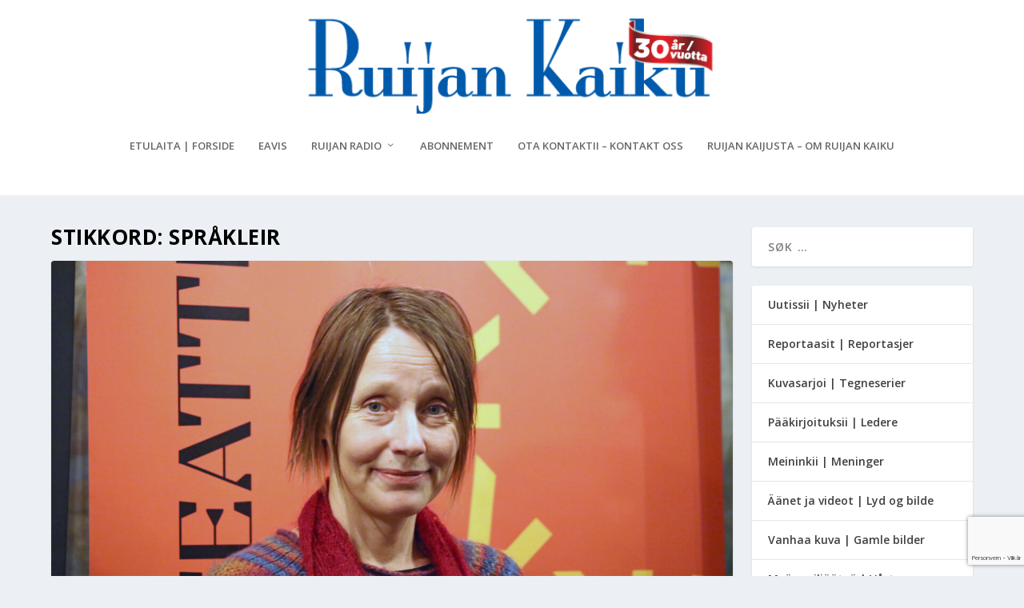

--- FILE ---
content_type: text/html; charset=UTF-8
request_url: https://www.ruijan-kaiku.no/tag/sprakleir/
body_size: 29114
content:
<!DOCTYPE html>
<!--[if IE 6]>
<html id="ie6" lang="nb-NO">
<![endif]-->
<!--[if IE 7]>
<html id="ie7" lang="nb-NO">
<![endif]-->
<!--[if IE 8]>
<html id="ie8" lang="nb-NO">
<![endif]-->
<!--[if !(IE 6) | !(IE 7) | !(IE 8)  ]><!-->
<html lang="nb-NO">
<!--<![endif]-->
<head>
	<meta charset="UTF-8" />
			
	<meta http-equiv="X-UA-Compatible" content="IE=edge">
	<link rel="pingback" href="" />

		<!--[if lt IE 9]>
	<script src="https://www.ruijan-kaiku.no/wp-content/themes/Extra/scripts/ext/html5.js" type="text/javascript"></script>
	<![endif]-->

	<script type="text/javascript">
		document.documentElement.className = 'js';
	</script>

	<link rel="preconnect" href="https://fonts.gstatic.com" crossorigin /><meta name='robots' content='index, follow, max-image-preview:large, max-snippet:-1, max-video-preview:-1' />
<script type="text/javascript">
			let jqueryParams=[],jQuery=function(r){return jqueryParams=[...jqueryParams,r],jQuery},$=function(r){return jqueryParams=[...jqueryParams,r],$};window.jQuery=jQuery,window.$=jQuery;let customHeadScripts=!1;jQuery.fn=jQuery.prototype={},$.fn=jQuery.prototype={},jQuery.noConflict=function(r){if(window.jQuery)return jQuery=window.jQuery,$=window.jQuery,customHeadScripts=!0,jQuery.noConflict},jQuery.ready=function(r){jqueryParams=[...jqueryParams,r]},$.ready=function(r){jqueryParams=[...jqueryParams,r]},jQuery.load=function(r){jqueryParams=[...jqueryParams,r]},$.load=function(r){jqueryParams=[...jqueryParams,r]},jQuery.fn.ready=function(r){jqueryParams=[...jqueryParams,r]},$.fn.ready=function(r){jqueryParams=[...jqueryParams,r]};</script>
	<!-- This site is optimized with the Yoast SEO plugin v26.8 - https://yoast.com/product/yoast-seo-wordpress/ -->
	<title>språkleir Arkiver - Ruijan Kaiku</title>
	<link rel="canonical" href="https://www.ruijan-kaiku.no/tag/sprakleir/" />
	<meta property="og:locale" content="nb_NO" />
	<meta property="og:type" content="article" />
	<meta property="og:title" content="språkleir Arkiver - Ruijan Kaiku" />
	<meta property="og:url" content="https://www.ruijan-kaiku.no/tag/sprakleir/" />
	<meta property="og:site_name" content="Ruijan Kaiku" />
	<meta name="twitter:card" content="summary_large_image" />
	<meta name="twitter:site" content="@RuijanKaiku" />
	<script type="application/ld+json" class="yoast-schema-graph">{"@context":"https://schema.org","@graph":[{"@type":"CollectionPage","@id":"https://www.ruijan-kaiku.no/tag/sprakleir/","url":"https://www.ruijan-kaiku.no/tag/sprakleir/","name":"språkleir Arkiver - Ruijan Kaiku","isPartOf":{"@id":"https://www.ruijan-kaiku.no/#website"},"primaryImageOfPage":{"@id":"https://www.ruijan-kaiku.no/tag/sprakleir/#primaryimage"},"image":{"@id":"https://www.ruijan-kaiku.no/tag/sprakleir/#primaryimage"},"thumbnailUrl":"https://www.ruijan-kaiku.no/wp-content/uploads/2023/09/Karkku-mita-tama-oon-kvaaniksi-kuva-Pal-Vegard-Eriksen-scaled.jpg","breadcrumb":{"@id":"https://www.ruijan-kaiku.no/tag/sprakleir/#breadcrumb"},"inLanguage":"nb-NO"},{"@type":"ImageObject","inLanguage":"nb-NO","@id":"https://www.ruijan-kaiku.no/tag/sprakleir/#primaryimage","url":"https://www.ruijan-kaiku.no/wp-content/uploads/2023/09/Karkku-mita-tama-oon-kvaaniksi-kuva-Pal-Vegard-Eriksen-scaled.jpg","contentUrl":"https://www.ruijan-kaiku.no/wp-content/uploads/2023/09/Karkku-mita-tama-oon-kvaaniksi-kuva-Pal-Vegard-Eriksen-scaled.jpg","width":2560,"height":1440},{"@type":"BreadcrumbList","@id":"https://www.ruijan-kaiku.no/tag/sprakleir/#breadcrumb","itemListElement":[{"@type":"ListItem","position":1,"name":"Hjem","item":"https://www.ruijan-kaiku.no/"},{"@type":"ListItem","position":2,"name":"språkleir"}]},{"@type":"WebSite","@id":"https://www.ruijan-kaiku.no/#website","url":"https://www.ruijan-kaiku.no/","name":"Ruijan Kaiku","description":"Den Kvenske avisa","publisher":{"@id":"https://www.ruijan-kaiku.no/#organization"},"potentialAction":[{"@type":"SearchAction","target":{"@type":"EntryPoint","urlTemplate":"https://www.ruijan-kaiku.no/?s={search_term_string}"},"query-input":{"@type":"PropertyValueSpecification","valueRequired":true,"valueName":"search_term_string"}}],"inLanguage":"nb-NO"},{"@type":"Organization","@id":"https://www.ruijan-kaiku.no/#organization","name":"Ruijan Kaiku","url":"https://www.ruijan-kaiku.no/","logo":{"@type":"ImageObject","inLanguage":"nb-NO","@id":"https://www.ruijan-kaiku.no/#/schema/logo/image/","url":"https://www.ruijan-kaiku.no/wp-content/uploads/2020/01/Ruijan-Kaiku_Logo_2020_padded.png","contentUrl":"https://www.ruijan-kaiku.no/wp-content/uploads/2020/01/Ruijan-Kaiku_Logo_2020_padded.png","width":1474,"height":466,"caption":"Ruijan Kaiku"},"image":{"@id":"https://www.ruijan-kaiku.no/#/schema/logo/image/"},"sameAs":["https://facebook.com/ruijankaiku","https://x.com/RuijanKaiku","https://instagram.com/ruijankaiku"]}]}</script>
	<!-- / Yoast SEO plugin. -->


<link rel='dns-prefetch' href='//www.googletagmanager.com' />
<link rel='dns-prefetch' href='//fonts.googleapis.com' />
<link rel="alternate" type="application/rss+xml" title="Ruijan Kaiku &raquo; strøm" href="https://www.ruijan-kaiku.no/feed/" />
<link rel="alternate" type="application/rss+xml" title="Ruijan Kaiku &raquo; kommentarstrøm" href="https://www.ruijan-kaiku.no/comments/feed/" />
<link rel="alternate" type="application/rss+xml" title="Ruijan Kaiku &raquo; språkleir stikkord-strøm" href="https://www.ruijan-kaiku.no/tag/sprakleir/feed/" />
<meta content="Extra Child Theme v.1.3" name="generator"/><link rel='stylesheet' id='adsanity-default-css-css' href='https://www.ruijan-kaiku.no/wp-content/plugins/adsanity/dist/css/widget-default.css?ver=1.9' type='text/css' media='screen' />
<style id='wp-block-library-inline-css' type='text/css'>
:root{
  --wp-block-synced-color:#7a00df;
  --wp-block-synced-color--rgb:122, 0, 223;
  --wp-bound-block-color:var(--wp-block-synced-color);
  --wp-editor-canvas-background:#ddd;
  --wp-admin-theme-color:#007cba;
  --wp-admin-theme-color--rgb:0, 124, 186;
  --wp-admin-theme-color-darker-10:#006ba1;
  --wp-admin-theme-color-darker-10--rgb:0, 107, 160.5;
  --wp-admin-theme-color-darker-20:#005a87;
  --wp-admin-theme-color-darker-20--rgb:0, 90, 135;
  --wp-admin-border-width-focus:2px;
}
@media (min-resolution:192dpi){
  :root{
    --wp-admin-border-width-focus:1.5px;
  }
}
.wp-element-button{
  cursor:pointer;
}

:root .has-very-light-gray-background-color{
  background-color:#eee;
}
:root .has-very-dark-gray-background-color{
  background-color:#313131;
}
:root .has-very-light-gray-color{
  color:#eee;
}
:root .has-very-dark-gray-color{
  color:#313131;
}
:root .has-vivid-green-cyan-to-vivid-cyan-blue-gradient-background{
  background:linear-gradient(135deg, #00d084, #0693e3);
}
:root .has-purple-crush-gradient-background{
  background:linear-gradient(135deg, #34e2e4, #4721fb 50%, #ab1dfe);
}
:root .has-hazy-dawn-gradient-background{
  background:linear-gradient(135deg, #faaca8, #dad0ec);
}
:root .has-subdued-olive-gradient-background{
  background:linear-gradient(135deg, #fafae1, #67a671);
}
:root .has-atomic-cream-gradient-background{
  background:linear-gradient(135deg, #fdd79a, #004a59);
}
:root .has-nightshade-gradient-background{
  background:linear-gradient(135deg, #330968, #31cdcf);
}
:root .has-midnight-gradient-background{
  background:linear-gradient(135deg, #020381, #2874fc);
}
:root{
  --wp--preset--font-size--normal:16px;
  --wp--preset--font-size--huge:42px;
}

.has-regular-font-size{
  font-size:1em;
}

.has-larger-font-size{
  font-size:2.625em;
}

.has-normal-font-size{
  font-size:var(--wp--preset--font-size--normal);
}

.has-huge-font-size{
  font-size:var(--wp--preset--font-size--huge);
}

.has-text-align-center{
  text-align:center;
}

.has-text-align-left{
  text-align:left;
}

.has-text-align-right{
  text-align:right;
}

.has-fit-text{
  white-space:nowrap !important;
}

#end-resizable-editor-section{
  display:none;
}

.aligncenter{
  clear:both;
}

.items-justified-left{
  justify-content:flex-start;
}

.items-justified-center{
  justify-content:center;
}

.items-justified-right{
  justify-content:flex-end;
}

.items-justified-space-between{
  justify-content:space-between;
}

.screen-reader-text{
  border:0;
  clip-path:inset(50%);
  height:1px;
  margin:-1px;
  overflow:hidden;
  padding:0;
  position:absolute;
  width:1px;
  word-wrap:normal !important;
}

.screen-reader-text:focus{
  background-color:#ddd;
  clip-path:none;
  color:#444;
  display:block;
  font-size:1em;
  height:auto;
  left:5px;
  line-height:normal;
  padding:15px 23px 14px;
  text-decoration:none;
  top:5px;
  width:auto;
  z-index:100000;
}
html :where(.has-border-color){
  border-style:solid;
}

html :where([style*=border-top-color]){
  border-top-style:solid;
}

html :where([style*=border-right-color]){
  border-right-style:solid;
}

html :where([style*=border-bottom-color]){
  border-bottom-style:solid;
}

html :where([style*=border-left-color]){
  border-left-style:solid;
}

html :where([style*=border-width]){
  border-style:solid;
}

html :where([style*=border-top-width]){
  border-top-style:solid;
}

html :where([style*=border-right-width]){
  border-right-style:solid;
}

html :where([style*=border-bottom-width]){
  border-bottom-style:solid;
}

html :where([style*=border-left-width]){
  border-left-style:solid;
}
html :where(img[class*=wp-image-]){
  height:auto;
  max-width:100%;
}
:where(figure){
  margin:0 0 1em;
}

html :where(.is-position-sticky){
  --wp-admin--admin-bar--position-offset:var(--wp-admin--admin-bar--height, 0px);
}

@media screen and (max-width:600px){
  html :where(.is-position-sticky){
    --wp-admin--admin-bar--position-offset:0px;
  }
}

/*# sourceURL=wp-block-library-inline-css */
</style><style id='wp-block-image-inline-css' type='text/css'>
.wp-block-image>a,.wp-block-image>figure>a{
  display:inline-block;
}
.wp-block-image img{
  box-sizing:border-box;
  height:auto;
  max-width:100%;
  vertical-align:bottom;
}
@media not (prefers-reduced-motion){
  .wp-block-image img.hide{
    visibility:hidden;
  }
  .wp-block-image img.show{
    animation:show-content-image .4s;
  }
}
.wp-block-image[style*=border-radius] img,.wp-block-image[style*=border-radius]>a{
  border-radius:inherit;
}
.wp-block-image.has-custom-border img{
  box-sizing:border-box;
}
.wp-block-image.aligncenter{
  text-align:center;
}
.wp-block-image.alignfull>a,.wp-block-image.alignwide>a{
  width:100%;
}
.wp-block-image.alignfull img,.wp-block-image.alignwide img{
  height:auto;
  width:100%;
}
.wp-block-image .aligncenter,.wp-block-image .alignleft,.wp-block-image .alignright,.wp-block-image.aligncenter,.wp-block-image.alignleft,.wp-block-image.alignright{
  display:table;
}
.wp-block-image .aligncenter>figcaption,.wp-block-image .alignleft>figcaption,.wp-block-image .alignright>figcaption,.wp-block-image.aligncenter>figcaption,.wp-block-image.alignleft>figcaption,.wp-block-image.alignright>figcaption{
  caption-side:bottom;
  display:table-caption;
}
.wp-block-image .alignleft{
  float:left;
  margin:.5em 1em .5em 0;
}
.wp-block-image .alignright{
  float:right;
  margin:.5em 0 .5em 1em;
}
.wp-block-image .aligncenter{
  margin-left:auto;
  margin-right:auto;
}
.wp-block-image :where(figcaption){
  margin-bottom:1em;
  margin-top:.5em;
}
.wp-block-image.is-style-circle-mask img{
  border-radius:9999px;
}
@supports ((-webkit-mask-image:none) or (mask-image:none)) or (-webkit-mask-image:none){
  .wp-block-image.is-style-circle-mask img{
    border-radius:0;
    -webkit-mask-image:url('data:image/svg+xml;utf8,<svg viewBox="0 0 100 100" xmlns="http://www.w3.org/2000/svg"><circle cx="50" cy="50" r="50"/></svg>');
            mask-image:url('data:image/svg+xml;utf8,<svg viewBox="0 0 100 100" xmlns="http://www.w3.org/2000/svg"><circle cx="50" cy="50" r="50"/></svg>');
    mask-mode:alpha;
    -webkit-mask-position:center;
            mask-position:center;
    -webkit-mask-repeat:no-repeat;
            mask-repeat:no-repeat;
    -webkit-mask-size:contain;
            mask-size:contain;
  }
}

:root :where(.wp-block-image.is-style-rounded img,.wp-block-image .is-style-rounded img){
  border-radius:9999px;
}

.wp-block-image figure{
  margin:0;
}

.wp-lightbox-container{
  display:flex;
  flex-direction:column;
  position:relative;
}
.wp-lightbox-container img{
  cursor:zoom-in;
}
.wp-lightbox-container img:hover+button{
  opacity:1;
}
.wp-lightbox-container button{
  align-items:center;
  backdrop-filter:blur(16px) saturate(180%);
  background-color:#5a5a5a40;
  border:none;
  border-radius:4px;
  cursor:zoom-in;
  display:flex;
  height:20px;
  justify-content:center;
  opacity:0;
  padding:0;
  position:absolute;
  right:16px;
  text-align:center;
  top:16px;
  width:20px;
  z-index:100;
}
@media not (prefers-reduced-motion){
  .wp-lightbox-container button{
    transition:opacity .2s ease;
  }
}
.wp-lightbox-container button:focus-visible{
  outline:3px auto #5a5a5a40;
  outline:3px auto -webkit-focus-ring-color;
  outline-offset:3px;
}
.wp-lightbox-container button:hover{
  cursor:pointer;
  opacity:1;
}
.wp-lightbox-container button:focus{
  opacity:1;
}
.wp-lightbox-container button:focus,.wp-lightbox-container button:hover,.wp-lightbox-container button:not(:hover):not(:active):not(.has-background){
  background-color:#5a5a5a40;
  border:none;
}

.wp-lightbox-overlay{
  box-sizing:border-box;
  cursor:zoom-out;
  height:100vh;
  left:0;
  overflow:hidden;
  position:fixed;
  top:0;
  visibility:hidden;
  width:100%;
  z-index:100000;
}
.wp-lightbox-overlay .close-button{
  align-items:center;
  cursor:pointer;
  display:flex;
  justify-content:center;
  min-height:40px;
  min-width:40px;
  padding:0;
  position:absolute;
  right:calc(env(safe-area-inset-right) + 16px);
  top:calc(env(safe-area-inset-top) + 16px);
  z-index:5000000;
}
.wp-lightbox-overlay .close-button:focus,.wp-lightbox-overlay .close-button:hover,.wp-lightbox-overlay .close-button:not(:hover):not(:active):not(.has-background){
  background:none;
  border:none;
}
.wp-lightbox-overlay .lightbox-image-container{
  height:var(--wp--lightbox-container-height);
  left:50%;
  overflow:hidden;
  position:absolute;
  top:50%;
  transform:translate(-50%, -50%);
  transform-origin:top left;
  width:var(--wp--lightbox-container-width);
  z-index:9999999999;
}
.wp-lightbox-overlay .wp-block-image{
  align-items:center;
  box-sizing:border-box;
  display:flex;
  height:100%;
  justify-content:center;
  margin:0;
  position:relative;
  transform-origin:0 0;
  width:100%;
  z-index:3000000;
}
.wp-lightbox-overlay .wp-block-image img{
  height:var(--wp--lightbox-image-height);
  min-height:var(--wp--lightbox-image-height);
  min-width:var(--wp--lightbox-image-width);
  width:var(--wp--lightbox-image-width);
}
.wp-lightbox-overlay .wp-block-image figcaption{
  display:none;
}
.wp-lightbox-overlay button{
  background:none;
  border:none;
}
.wp-lightbox-overlay .scrim{
  background-color:#fff;
  height:100%;
  opacity:.9;
  position:absolute;
  width:100%;
  z-index:2000000;
}
.wp-lightbox-overlay.active{
  visibility:visible;
}
@media not (prefers-reduced-motion){
  .wp-lightbox-overlay.active{
    animation:turn-on-visibility .25s both;
  }
  .wp-lightbox-overlay.active img{
    animation:turn-on-visibility .35s both;
  }
  .wp-lightbox-overlay.show-closing-animation:not(.active){
    animation:turn-off-visibility .35s both;
  }
  .wp-lightbox-overlay.show-closing-animation:not(.active) img{
    animation:turn-off-visibility .25s both;
  }
  .wp-lightbox-overlay.zoom.active{
    animation:none;
    opacity:1;
    visibility:visible;
  }
  .wp-lightbox-overlay.zoom.active .lightbox-image-container{
    animation:lightbox-zoom-in .4s;
  }
  .wp-lightbox-overlay.zoom.active .lightbox-image-container img{
    animation:none;
  }
  .wp-lightbox-overlay.zoom.active .scrim{
    animation:turn-on-visibility .4s forwards;
  }
  .wp-lightbox-overlay.zoom.show-closing-animation:not(.active){
    animation:none;
  }
  .wp-lightbox-overlay.zoom.show-closing-animation:not(.active) .lightbox-image-container{
    animation:lightbox-zoom-out .4s;
  }
  .wp-lightbox-overlay.zoom.show-closing-animation:not(.active) .lightbox-image-container img{
    animation:none;
  }
  .wp-lightbox-overlay.zoom.show-closing-animation:not(.active) .scrim{
    animation:turn-off-visibility .4s forwards;
  }
}

@keyframes show-content-image{
  0%{
    visibility:hidden;
  }
  99%{
    visibility:hidden;
  }
  to{
    visibility:visible;
  }
}
@keyframes turn-on-visibility{
  0%{
    opacity:0;
  }
  to{
    opacity:1;
  }
}
@keyframes turn-off-visibility{
  0%{
    opacity:1;
    visibility:visible;
  }
  99%{
    opacity:0;
    visibility:visible;
  }
  to{
    opacity:0;
    visibility:hidden;
  }
}
@keyframes lightbox-zoom-in{
  0%{
    transform:translate(calc((-100vw + var(--wp--lightbox-scrollbar-width))/2 + var(--wp--lightbox-initial-left-position)), calc(-50vh + var(--wp--lightbox-initial-top-position))) scale(var(--wp--lightbox-scale));
  }
  to{
    transform:translate(-50%, -50%) scale(1);
  }
}
@keyframes lightbox-zoom-out{
  0%{
    transform:translate(-50%, -50%) scale(1);
    visibility:visible;
  }
  99%{
    visibility:visible;
  }
  to{
    transform:translate(calc((-100vw + var(--wp--lightbox-scrollbar-width))/2 + var(--wp--lightbox-initial-left-position)), calc(-50vh + var(--wp--lightbox-initial-top-position))) scale(var(--wp--lightbox-scale));
    visibility:hidden;
  }
}
/*# sourceURL=https://www.ruijan-kaiku.no/wp-includes/blocks/image/style.css */
</style>
<style id='wp-block-image-theme-inline-css' type='text/css'>
:root :where(.wp-block-image figcaption){
  color:#555;
  font-size:13px;
  text-align:center;
}
.is-dark-theme :root :where(.wp-block-image figcaption){
  color:#ffffffa6;
}

.wp-block-image{
  margin:0 0 1em;
}
/*# sourceURL=https://www.ruijan-kaiku.no/wp-includes/blocks/image/theme.css */
</style>
<style id='wp-block-buttons-inline-css' type='text/css'>
.wp-block-buttons{
  box-sizing:border-box;
}
.wp-block-buttons.is-vertical{
  flex-direction:column;
}
.wp-block-buttons.is-vertical>.wp-block-button:last-child{
  margin-bottom:0;
}
.wp-block-buttons>.wp-block-button{
  display:inline-block;
  margin:0;
}
.wp-block-buttons.is-content-justification-left{
  justify-content:flex-start;
}
.wp-block-buttons.is-content-justification-left.is-vertical{
  align-items:flex-start;
}
.wp-block-buttons.is-content-justification-center{
  justify-content:center;
}
.wp-block-buttons.is-content-justification-center.is-vertical{
  align-items:center;
}
.wp-block-buttons.is-content-justification-right{
  justify-content:flex-end;
}
.wp-block-buttons.is-content-justification-right.is-vertical{
  align-items:flex-end;
}
.wp-block-buttons.is-content-justification-space-between{
  justify-content:space-between;
}
.wp-block-buttons.aligncenter{
  text-align:center;
}
.wp-block-buttons:not(.is-content-justification-space-between,.is-content-justification-right,.is-content-justification-left,.is-content-justification-center) .wp-block-button.aligncenter{
  margin-left:auto;
  margin-right:auto;
  width:100%;
}
.wp-block-buttons[style*=text-decoration] .wp-block-button,.wp-block-buttons[style*=text-decoration] .wp-block-button__link{
  text-decoration:inherit;
}
.wp-block-buttons.has-custom-font-size .wp-block-button__link{
  font-size:inherit;
}
.wp-block-buttons .wp-block-button__link{
  width:100%;
}

.wp-block-button.aligncenter{
  text-align:center;
}
/*# sourceURL=https://www.ruijan-kaiku.no/wp-includes/blocks/buttons/style.css */
</style>
<style id='global-styles-inline-css' type='text/css'>
:root{--wp--preset--aspect-ratio--square: 1;--wp--preset--aspect-ratio--4-3: 4/3;--wp--preset--aspect-ratio--3-4: 3/4;--wp--preset--aspect-ratio--3-2: 3/2;--wp--preset--aspect-ratio--2-3: 2/3;--wp--preset--aspect-ratio--16-9: 16/9;--wp--preset--aspect-ratio--9-16: 9/16;--wp--preset--color--black: #000000;--wp--preset--color--cyan-bluish-gray: #abb8c3;--wp--preset--color--white: #ffffff;--wp--preset--color--pale-pink: #f78da7;--wp--preset--color--vivid-red: #cf2e2e;--wp--preset--color--luminous-vivid-orange: #ff6900;--wp--preset--color--luminous-vivid-amber: #fcb900;--wp--preset--color--light-green-cyan: #7bdcb5;--wp--preset--color--vivid-green-cyan: #00d084;--wp--preset--color--pale-cyan-blue: #8ed1fc;--wp--preset--color--vivid-cyan-blue: #0693e3;--wp--preset--color--vivid-purple: #9b51e0;--wp--preset--gradient--vivid-cyan-blue-to-vivid-purple: linear-gradient(135deg,rgb(6,147,227) 0%,rgb(155,81,224) 100%);--wp--preset--gradient--light-green-cyan-to-vivid-green-cyan: linear-gradient(135deg,rgb(122,220,180) 0%,rgb(0,208,130) 100%);--wp--preset--gradient--luminous-vivid-amber-to-luminous-vivid-orange: linear-gradient(135deg,rgb(252,185,0) 0%,rgb(255,105,0) 100%);--wp--preset--gradient--luminous-vivid-orange-to-vivid-red: linear-gradient(135deg,rgb(255,105,0) 0%,rgb(207,46,46) 100%);--wp--preset--gradient--very-light-gray-to-cyan-bluish-gray: linear-gradient(135deg,rgb(238,238,238) 0%,rgb(169,184,195) 100%);--wp--preset--gradient--cool-to-warm-spectrum: linear-gradient(135deg,rgb(74,234,220) 0%,rgb(151,120,209) 20%,rgb(207,42,186) 40%,rgb(238,44,130) 60%,rgb(251,105,98) 80%,rgb(254,248,76) 100%);--wp--preset--gradient--blush-light-purple: linear-gradient(135deg,rgb(255,206,236) 0%,rgb(152,150,240) 100%);--wp--preset--gradient--blush-bordeaux: linear-gradient(135deg,rgb(254,205,165) 0%,rgb(254,45,45) 50%,rgb(107,0,62) 100%);--wp--preset--gradient--luminous-dusk: linear-gradient(135deg,rgb(255,203,112) 0%,rgb(199,81,192) 50%,rgb(65,88,208) 100%);--wp--preset--gradient--pale-ocean: linear-gradient(135deg,rgb(255,245,203) 0%,rgb(182,227,212) 50%,rgb(51,167,181) 100%);--wp--preset--gradient--electric-grass: linear-gradient(135deg,rgb(202,248,128) 0%,rgb(113,206,126) 100%);--wp--preset--gradient--midnight: linear-gradient(135deg,rgb(2,3,129) 0%,rgb(40,116,252) 100%);--wp--preset--font-size--small: 13px;--wp--preset--font-size--medium: 20px;--wp--preset--font-size--large: 36px;--wp--preset--font-size--x-large: 42px;--wp--preset--spacing--20: 0.44rem;--wp--preset--spacing--30: 0.67rem;--wp--preset--spacing--40: 1rem;--wp--preset--spacing--50: 1.5rem;--wp--preset--spacing--60: 2.25rem;--wp--preset--spacing--70: 3.38rem;--wp--preset--spacing--80: 5.06rem;--wp--preset--shadow--natural: 6px 6px 9px rgba(0, 0, 0, 0.2);--wp--preset--shadow--deep: 12px 12px 50px rgba(0, 0, 0, 0.4);--wp--preset--shadow--sharp: 6px 6px 0px rgba(0, 0, 0, 0.2);--wp--preset--shadow--outlined: 6px 6px 0px -3px rgb(255, 255, 255), 6px 6px rgb(0, 0, 0);--wp--preset--shadow--crisp: 6px 6px 0px rgb(0, 0, 0);}:root { --wp--style--global--content-size: 856px;--wp--style--global--wide-size: 1280px; }:where(body) { margin: 0; }.wp-site-blocks > .alignleft { float: left; margin-right: 2em; }.wp-site-blocks > .alignright { float: right; margin-left: 2em; }.wp-site-blocks > .aligncenter { justify-content: center; margin-left: auto; margin-right: auto; }:where(.is-layout-flex){gap: 0.5em;}:where(.is-layout-grid){gap: 0.5em;}.is-layout-flow > .alignleft{float: left;margin-inline-start: 0;margin-inline-end: 2em;}.is-layout-flow > .alignright{float: right;margin-inline-start: 2em;margin-inline-end: 0;}.is-layout-flow > .aligncenter{margin-left: auto !important;margin-right: auto !important;}.is-layout-constrained > .alignleft{float: left;margin-inline-start: 0;margin-inline-end: 2em;}.is-layout-constrained > .alignright{float: right;margin-inline-start: 2em;margin-inline-end: 0;}.is-layout-constrained > .aligncenter{margin-left: auto !important;margin-right: auto !important;}.is-layout-constrained > :where(:not(.alignleft):not(.alignright):not(.alignfull)){max-width: var(--wp--style--global--content-size);margin-left: auto !important;margin-right: auto !important;}.is-layout-constrained > .alignwide{max-width: var(--wp--style--global--wide-size);}body .is-layout-flex{display: flex;}.is-layout-flex{flex-wrap: wrap;align-items: center;}.is-layout-flex > :is(*, div){margin: 0;}body .is-layout-grid{display: grid;}.is-layout-grid > :is(*, div){margin: 0;}body{padding-top: 0px;padding-right: 0px;padding-bottom: 0px;padding-left: 0px;}:root :where(.wp-element-button, .wp-block-button__link){background-color: #32373c;border-width: 0;color: #fff;font-family: inherit;font-size: inherit;font-style: inherit;font-weight: inherit;letter-spacing: inherit;line-height: inherit;padding-top: calc(0.667em + 2px);padding-right: calc(1.333em + 2px);padding-bottom: calc(0.667em + 2px);padding-left: calc(1.333em + 2px);text-decoration: none;text-transform: inherit;}.has-black-color{color: var(--wp--preset--color--black) !important;}.has-cyan-bluish-gray-color{color: var(--wp--preset--color--cyan-bluish-gray) !important;}.has-white-color{color: var(--wp--preset--color--white) !important;}.has-pale-pink-color{color: var(--wp--preset--color--pale-pink) !important;}.has-vivid-red-color{color: var(--wp--preset--color--vivid-red) !important;}.has-luminous-vivid-orange-color{color: var(--wp--preset--color--luminous-vivid-orange) !important;}.has-luminous-vivid-amber-color{color: var(--wp--preset--color--luminous-vivid-amber) !important;}.has-light-green-cyan-color{color: var(--wp--preset--color--light-green-cyan) !important;}.has-vivid-green-cyan-color{color: var(--wp--preset--color--vivid-green-cyan) !important;}.has-pale-cyan-blue-color{color: var(--wp--preset--color--pale-cyan-blue) !important;}.has-vivid-cyan-blue-color{color: var(--wp--preset--color--vivid-cyan-blue) !important;}.has-vivid-purple-color{color: var(--wp--preset--color--vivid-purple) !important;}.has-black-background-color{background-color: var(--wp--preset--color--black) !important;}.has-cyan-bluish-gray-background-color{background-color: var(--wp--preset--color--cyan-bluish-gray) !important;}.has-white-background-color{background-color: var(--wp--preset--color--white) !important;}.has-pale-pink-background-color{background-color: var(--wp--preset--color--pale-pink) !important;}.has-vivid-red-background-color{background-color: var(--wp--preset--color--vivid-red) !important;}.has-luminous-vivid-orange-background-color{background-color: var(--wp--preset--color--luminous-vivid-orange) !important;}.has-luminous-vivid-amber-background-color{background-color: var(--wp--preset--color--luminous-vivid-amber) !important;}.has-light-green-cyan-background-color{background-color: var(--wp--preset--color--light-green-cyan) !important;}.has-vivid-green-cyan-background-color{background-color: var(--wp--preset--color--vivid-green-cyan) !important;}.has-pale-cyan-blue-background-color{background-color: var(--wp--preset--color--pale-cyan-blue) !important;}.has-vivid-cyan-blue-background-color{background-color: var(--wp--preset--color--vivid-cyan-blue) !important;}.has-vivid-purple-background-color{background-color: var(--wp--preset--color--vivid-purple) !important;}.has-black-border-color{border-color: var(--wp--preset--color--black) !important;}.has-cyan-bluish-gray-border-color{border-color: var(--wp--preset--color--cyan-bluish-gray) !important;}.has-white-border-color{border-color: var(--wp--preset--color--white) !important;}.has-pale-pink-border-color{border-color: var(--wp--preset--color--pale-pink) !important;}.has-vivid-red-border-color{border-color: var(--wp--preset--color--vivid-red) !important;}.has-luminous-vivid-orange-border-color{border-color: var(--wp--preset--color--luminous-vivid-orange) !important;}.has-luminous-vivid-amber-border-color{border-color: var(--wp--preset--color--luminous-vivid-amber) !important;}.has-light-green-cyan-border-color{border-color: var(--wp--preset--color--light-green-cyan) !important;}.has-vivid-green-cyan-border-color{border-color: var(--wp--preset--color--vivid-green-cyan) !important;}.has-pale-cyan-blue-border-color{border-color: var(--wp--preset--color--pale-cyan-blue) !important;}.has-vivid-cyan-blue-border-color{border-color: var(--wp--preset--color--vivid-cyan-blue) !important;}.has-vivid-purple-border-color{border-color: var(--wp--preset--color--vivid-purple) !important;}.has-vivid-cyan-blue-to-vivid-purple-gradient-background{background: var(--wp--preset--gradient--vivid-cyan-blue-to-vivid-purple) !important;}.has-light-green-cyan-to-vivid-green-cyan-gradient-background{background: var(--wp--preset--gradient--light-green-cyan-to-vivid-green-cyan) !important;}.has-luminous-vivid-amber-to-luminous-vivid-orange-gradient-background{background: var(--wp--preset--gradient--luminous-vivid-amber-to-luminous-vivid-orange) !important;}.has-luminous-vivid-orange-to-vivid-red-gradient-background{background: var(--wp--preset--gradient--luminous-vivid-orange-to-vivid-red) !important;}.has-very-light-gray-to-cyan-bluish-gray-gradient-background{background: var(--wp--preset--gradient--very-light-gray-to-cyan-bluish-gray) !important;}.has-cool-to-warm-spectrum-gradient-background{background: var(--wp--preset--gradient--cool-to-warm-spectrum) !important;}.has-blush-light-purple-gradient-background{background: var(--wp--preset--gradient--blush-light-purple) !important;}.has-blush-bordeaux-gradient-background{background: var(--wp--preset--gradient--blush-bordeaux) !important;}.has-luminous-dusk-gradient-background{background: var(--wp--preset--gradient--luminous-dusk) !important;}.has-pale-ocean-gradient-background{background: var(--wp--preset--gradient--pale-ocean) !important;}.has-electric-grass-gradient-background{background: var(--wp--preset--gradient--electric-grass) !important;}.has-midnight-gradient-background{background: var(--wp--preset--gradient--midnight) !important;}.has-small-font-size{font-size: var(--wp--preset--font-size--small) !important;}.has-medium-font-size{font-size: var(--wp--preset--font-size--medium) !important;}.has-large-font-size{font-size: var(--wp--preset--font-size--large) !important;}.has-x-large-font-size{font-size: var(--wp--preset--font-size--x-large) !important;}
/*# sourceURL=global-styles-inline-css */
</style>
<style id='core-block-supports-inline-css' type='text/css'>
/**
 * Core styles: block-supports
 */

/*# sourceURL=core-block-supports-inline-css */
</style>

<link rel='stylesheet' id='adsanity-cas-css' href='https://www.ruijan-kaiku.no/cas-custom-sizes/?ver=1.5.1' type='text/css' media='all' />
<link rel='stylesheet' id='cmplz-general-css' href='https://www.ruijan-kaiku.no/wp-content/plugins/complianz-gdpr-premium/assets/css/cookieblocker.css?ver=1761868220' type='text/css' media='all' />
<link rel='stylesheet' id='extra-fonts-css' href='https://fonts.googleapis.com/css?family=Open+Sans:300italic,400italic,600italic,700italic,800italic,400,300,600,700,800&#038;subset=latin,latin-ext' type='text/css' media='all' />
<link rel='stylesheet' id='extra-style-parent-css' href='https://www.ruijan-kaiku.no/wp-content/themes/Extra/style.min.css?ver=4.27.5' type='text/css' media='all' />
<style id='extra-dynamic-critical-inline-css' type='text/css'>
@font-face{font-family:ETmodules;font-display:block;src:url(//www.ruijan-kaiku.no/wp-content/themes/Extra/core/admin/fonts/modules/all/modules.eot);src:url(//www.ruijan-kaiku.no/wp-content/themes/Extra/core/admin/fonts/modules/all/modules.eot?#iefix) format("embedded-opentype"),url(//www.ruijan-kaiku.no/wp-content/themes/Extra/core/admin/fonts/modules/all/modules.woff) format("woff"),url(//www.ruijan-kaiku.no/wp-content/themes/Extra/core/admin/fonts/modules/all/modules.ttf) format("truetype"),url(//www.ruijan-kaiku.no/wp-content/themes/Extra/core/admin/fonts/modules/all/modules.svg#ETmodules) format("svg");font-weight:400;font-style:normal}
.et_audio_content,.et_link_content,.et_quote_content{background-color:#2ea3f2}.et_pb_post .et-pb-controllers a{margin-bottom:10px}.format-gallery .et-pb-controllers{bottom:0}.et_pb_blog_grid .et_audio_content{margin-bottom:19px}.et_pb_row .et_pb_blog_grid .et_pb_post .et_pb_slide{min-height:180px}.et_audio_content .wp-block-audio{margin:0;padding:0}.et_audio_content h2{line-height:44px}.et_pb_column_1_2 .et_audio_content h2,.et_pb_column_1_3 .et_audio_content h2,.et_pb_column_1_4 .et_audio_content h2,.et_pb_column_1_5 .et_audio_content h2,.et_pb_column_1_6 .et_audio_content h2,.et_pb_column_2_5 .et_audio_content h2,.et_pb_column_3_5 .et_audio_content h2,.et_pb_column_3_8 .et_audio_content h2{margin-bottom:9px;margin-top:0}.et_pb_column_1_2 .et_audio_content,.et_pb_column_3_5 .et_audio_content{padding:35px 40px}.et_pb_column_1_2 .et_audio_content h2,.et_pb_column_3_5 .et_audio_content h2{line-height:32px}.et_pb_column_1_3 .et_audio_content,.et_pb_column_1_4 .et_audio_content,.et_pb_column_1_5 .et_audio_content,.et_pb_column_1_6 .et_audio_content,.et_pb_column_2_5 .et_audio_content,.et_pb_column_3_8 .et_audio_content{padding:35px 20px}.et_pb_column_1_3 .et_audio_content h2,.et_pb_column_1_4 .et_audio_content h2,.et_pb_column_1_5 .et_audio_content h2,.et_pb_column_1_6 .et_audio_content h2,.et_pb_column_2_5 .et_audio_content h2,.et_pb_column_3_8 .et_audio_content h2{font-size:18px;line-height:26px}article.et_pb_has_overlay .et_pb_blog_image_container{position:relative}.et_pb_post>.et_main_video_container{position:relative;margin-bottom:30px}.et_pb_post .et_pb_video_overlay .et_pb_video_play{color:#fff}.et_pb_post .et_pb_video_overlay_hover:hover{background:rgba(0,0,0,.6)}.et_audio_content,.et_link_content,.et_quote_content{text-align:center;word-wrap:break-word;position:relative;padding:50px 60px}.et_audio_content h2,.et_link_content a.et_link_main_url,.et_link_content h2,.et_quote_content blockquote cite,.et_quote_content blockquote p{color:#fff!important}.et_quote_main_link{position:absolute;text-indent:-9999px;width:100%;height:100%;display:block;top:0;left:0}.et_quote_content blockquote{padding:0;margin:0;border:none}.et_audio_content h2,.et_link_content h2,.et_quote_content blockquote p{margin-top:0}.et_audio_content h2{margin-bottom:20px}.et_audio_content h2,.et_link_content h2,.et_quote_content blockquote p{line-height:44px}.et_link_content a.et_link_main_url,.et_quote_content blockquote cite{font-size:18px;font-weight:200}.et_quote_content blockquote cite{font-style:normal}.et_pb_column_2_3 .et_quote_content{padding:50px 42px 45px}.et_pb_column_2_3 .et_audio_content,.et_pb_column_2_3 .et_link_content{padding:40px 40px 45px}.et_pb_column_1_2 .et_audio_content,.et_pb_column_1_2 .et_link_content,.et_pb_column_1_2 .et_quote_content,.et_pb_column_3_5 .et_audio_content,.et_pb_column_3_5 .et_link_content,.et_pb_column_3_5 .et_quote_content{padding:35px 40px}.et_pb_column_1_2 .et_quote_content blockquote p,.et_pb_column_3_5 .et_quote_content blockquote p{font-size:26px;line-height:32px}.et_pb_column_1_2 .et_audio_content h2,.et_pb_column_1_2 .et_link_content h2,.et_pb_column_3_5 .et_audio_content h2,.et_pb_column_3_5 .et_link_content h2{line-height:32px}.et_pb_column_1_2 .et_link_content a.et_link_main_url,.et_pb_column_1_2 .et_quote_content blockquote cite,.et_pb_column_3_5 .et_link_content a.et_link_main_url,.et_pb_column_3_5 .et_quote_content blockquote cite{font-size:14px}.et_pb_column_1_3 .et_quote_content,.et_pb_column_1_4 .et_quote_content,.et_pb_column_1_5 .et_quote_content,.et_pb_column_1_6 .et_quote_content,.et_pb_column_2_5 .et_quote_content,.et_pb_column_3_8 .et_quote_content{padding:35px 30px 32px}.et_pb_column_1_3 .et_audio_content,.et_pb_column_1_3 .et_link_content,.et_pb_column_1_4 .et_audio_content,.et_pb_column_1_4 .et_link_content,.et_pb_column_1_5 .et_audio_content,.et_pb_column_1_5 .et_link_content,.et_pb_column_1_6 .et_audio_content,.et_pb_column_1_6 .et_link_content,.et_pb_column_2_5 .et_audio_content,.et_pb_column_2_5 .et_link_content,.et_pb_column_3_8 .et_audio_content,.et_pb_column_3_8 .et_link_content{padding:35px 20px}.et_pb_column_1_3 .et_audio_content h2,.et_pb_column_1_3 .et_link_content h2,.et_pb_column_1_3 .et_quote_content blockquote p,.et_pb_column_1_4 .et_audio_content h2,.et_pb_column_1_4 .et_link_content h2,.et_pb_column_1_4 .et_quote_content blockquote p,.et_pb_column_1_5 .et_audio_content h2,.et_pb_column_1_5 .et_link_content h2,.et_pb_column_1_5 .et_quote_content blockquote p,.et_pb_column_1_6 .et_audio_content h2,.et_pb_column_1_6 .et_link_content h2,.et_pb_column_1_6 .et_quote_content blockquote p,.et_pb_column_2_5 .et_audio_content h2,.et_pb_column_2_5 .et_link_content h2,.et_pb_column_2_5 .et_quote_content blockquote p,.et_pb_column_3_8 .et_audio_content h2,.et_pb_column_3_8 .et_link_content h2,.et_pb_column_3_8 .et_quote_content blockquote p{font-size:18px;line-height:26px}.et_pb_column_1_3 .et_link_content a.et_link_main_url,.et_pb_column_1_3 .et_quote_content blockquote cite,.et_pb_column_1_4 .et_link_content a.et_link_main_url,.et_pb_column_1_4 .et_quote_content blockquote cite,.et_pb_column_1_5 .et_link_content a.et_link_main_url,.et_pb_column_1_5 .et_quote_content blockquote cite,.et_pb_column_1_6 .et_link_content a.et_link_main_url,.et_pb_column_1_6 .et_quote_content blockquote cite,.et_pb_column_2_5 .et_link_content a.et_link_main_url,.et_pb_column_2_5 .et_quote_content blockquote cite,.et_pb_column_3_8 .et_link_content a.et_link_main_url,.et_pb_column_3_8 .et_quote_content blockquote cite{font-size:14px}.et_pb_post .et_pb_gallery_post_type .et_pb_slide{min-height:500px;background-size:cover!important;background-position:top}.format-gallery .et_pb_slider.gallery-not-found .et_pb_slide{box-shadow:inset 0 0 10px rgba(0,0,0,.1)}.format-gallery .et_pb_slider:hover .et-pb-arrow-prev{left:0}.format-gallery .et_pb_slider:hover .et-pb-arrow-next{right:0}.et_pb_post>.et_pb_slider{margin-bottom:30px}.et_pb_column_3_4 .et_pb_post .et_pb_slide{min-height:442px}.et_pb_column_2_3 .et_pb_post .et_pb_slide{min-height:390px}.et_pb_column_1_2 .et_pb_post .et_pb_slide,.et_pb_column_3_5 .et_pb_post .et_pb_slide{min-height:284px}.et_pb_column_1_3 .et_pb_post .et_pb_slide,.et_pb_column_2_5 .et_pb_post .et_pb_slide,.et_pb_column_3_8 .et_pb_post .et_pb_slide{min-height:180px}.et_pb_column_1_4 .et_pb_post .et_pb_slide,.et_pb_column_1_5 .et_pb_post .et_pb_slide,.et_pb_column_1_6 .et_pb_post .et_pb_slide{min-height:125px}.et_pb_portfolio.et_pb_section_parallax .pagination,.et_pb_portfolio.et_pb_section_video .pagination,.et_pb_portfolio_grid.et_pb_section_parallax .pagination,.et_pb_portfolio_grid.et_pb_section_video .pagination{position:relative}.et_pb_bg_layout_light .et_pb_post .post-meta,.et_pb_bg_layout_light .et_pb_post .post-meta a,.et_pb_bg_layout_light .et_pb_post p{color:#666}.et_pb_bg_layout_dark .et_pb_post .post-meta,.et_pb_bg_layout_dark .et_pb_post .post-meta a,.et_pb_bg_layout_dark .et_pb_post p{color:inherit}.et_pb_text_color_dark .et_audio_content h2,.et_pb_text_color_dark .et_link_content a.et_link_main_url,.et_pb_text_color_dark .et_link_content h2,.et_pb_text_color_dark .et_quote_content blockquote cite,.et_pb_text_color_dark .et_quote_content blockquote p{color:#666!important}.et_pb_text_color_dark.et_audio_content h2,.et_pb_text_color_dark.et_link_content a.et_link_main_url,.et_pb_text_color_dark.et_link_content h2,.et_pb_text_color_dark.et_quote_content blockquote cite,.et_pb_text_color_dark.et_quote_content blockquote p{color:#bbb!important}.et_pb_text_color_dark.et_audio_content,.et_pb_text_color_dark.et_link_content,.et_pb_text_color_dark.et_quote_content{background-color:#e8e8e8}@media (min-width:981px) and (max-width:1100px){.et_quote_content{padding:50px 70px 45px}.et_pb_column_2_3 .et_quote_content{padding:50px 50px 45px}.et_pb_column_1_2 .et_quote_content,.et_pb_column_3_5 .et_quote_content{padding:35px 47px 30px}.et_pb_column_1_3 .et_quote_content,.et_pb_column_1_4 .et_quote_content,.et_pb_column_1_5 .et_quote_content,.et_pb_column_1_6 .et_quote_content,.et_pb_column_2_5 .et_quote_content,.et_pb_column_3_8 .et_quote_content{padding:35px 25px 32px}.et_pb_column_4_4 .et_pb_post .et_pb_slide{min-height:534px}.et_pb_column_3_4 .et_pb_post .et_pb_slide{min-height:392px}.et_pb_column_2_3 .et_pb_post .et_pb_slide{min-height:345px}.et_pb_column_1_2 .et_pb_post .et_pb_slide,.et_pb_column_3_5 .et_pb_post .et_pb_slide{min-height:250px}.et_pb_column_1_3 .et_pb_post .et_pb_slide,.et_pb_column_2_5 .et_pb_post .et_pb_slide,.et_pb_column_3_8 .et_pb_post .et_pb_slide{min-height:155px}.et_pb_column_1_4 .et_pb_post .et_pb_slide,.et_pb_column_1_5 .et_pb_post .et_pb_slide,.et_pb_column_1_6 .et_pb_post .et_pb_slide{min-height:108px}}@media (max-width:980px){.et_pb_bg_layout_dark_tablet .et_audio_content h2{color:#fff!important}.et_pb_text_color_dark_tablet.et_audio_content h2{color:#bbb!important}.et_pb_text_color_dark_tablet.et_audio_content{background-color:#e8e8e8}.et_pb_bg_layout_dark_tablet .et_audio_content h2,.et_pb_bg_layout_dark_tablet .et_link_content a.et_link_main_url,.et_pb_bg_layout_dark_tablet .et_link_content h2,.et_pb_bg_layout_dark_tablet .et_quote_content blockquote cite,.et_pb_bg_layout_dark_tablet .et_quote_content blockquote p{color:#fff!important}.et_pb_text_color_dark_tablet .et_audio_content h2,.et_pb_text_color_dark_tablet .et_link_content a.et_link_main_url,.et_pb_text_color_dark_tablet .et_link_content h2,.et_pb_text_color_dark_tablet .et_quote_content blockquote cite,.et_pb_text_color_dark_tablet .et_quote_content blockquote p{color:#666!important}.et_pb_text_color_dark_tablet.et_audio_content h2,.et_pb_text_color_dark_tablet.et_link_content a.et_link_main_url,.et_pb_text_color_dark_tablet.et_link_content h2,.et_pb_text_color_dark_tablet.et_quote_content blockquote cite,.et_pb_text_color_dark_tablet.et_quote_content blockquote p{color:#bbb!important}.et_pb_text_color_dark_tablet.et_audio_content,.et_pb_text_color_dark_tablet.et_link_content,.et_pb_text_color_dark_tablet.et_quote_content{background-color:#e8e8e8}}@media (min-width:768px) and (max-width:980px){.et_audio_content h2{font-size:26px!important;line-height:44px!important;margin-bottom:24px!important}.et_pb_post>.et_pb_gallery_post_type>.et_pb_slides>.et_pb_slide{min-height:384px!important}.et_quote_content{padding:50px 43px 45px!important}.et_quote_content blockquote p{font-size:26px!important;line-height:44px!important}.et_quote_content blockquote cite{font-size:18px!important}.et_link_content{padding:40px 40px 45px}.et_link_content h2{font-size:26px!important;line-height:44px!important}.et_link_content a.et_link_main_url{font-size:18px!important}}@media (max-width:767px){.et_audio_content h2,.et_link_content h2,.et_quote_content,.et_quote_content blockquote p{font-size:20px!important;line-height:26px!important}.et_audio_content,.et_link_content{padding:35px 20px!important}.et_audio_content h2{margin-bottom:9px!important}.et_pb_bg_layout_dark_phone .et_audio_content h2{color:#fff!important}.et_pb_text_color_dark_phone.et_audio_content{background-color:#e8e8e8}.et_link_content a.et_link_main_url,.et_quote_content blockquote cite{font-size:14px!important}.format-gallery .et-pb-controllers{height:auto}.et_pb_post>.et_pb_gallery_post_type>.et_pb_slides>.et_pb_slide{min-height:222px!important}.et_pb_bg_layout_dark_phone .et_audio_content h2,.et_pb_bg_layout_dark_phone .et_link_content a.et_link_main_url,.et_pb_bg_layout_dark_phone .et_link_content h2,.et_pb_bg_layout_dark_phone .et_quote_content blockquote cite,.et_pb_bg_layout_dark_phone .et_quote_content blockquote p{color:#fff!important}.et_pb_text_color_dark_phone .et_audio_content h2,.et_pb_text_color_dark_phone .et_link_content a.et_link_main_url,.et_pb_text_color_dark_phone .et_link_content h2,.et_pb_text_color_dark_phone .et_quote_content blockquote cite,.et_pb_text_color_dark_phone .et_quote_content blockquote p{color:#666!important}.et_pb_text_color_dark_phone.et_audio_content h2,.et_pb_text_color_dark_phone.et_link_content a.et_link_main_url,.et_pb_text_color_dark_phone.et_link_content h2,.et_pb_text_color_dark_phone.et_quote_content blockquote cite,.et_pb_text_color_dark_phone.et_quote_content blockquote p{color:#bbb!important}.et_pb_text_color_dark_phone.et_audio_content,.et_pb_text_color_dark_phone.et_link_content,.et_pb_text_color_dark_phone.et_quote_content{background-color:#e8e8e8}}@media (max-width:479px){.et_pb_column_1_2 .et_pb_carousel_item .et_pb_video_play,.et_pb_column_1_3 .et_pb_carousel_item .et_pb_video_play,.et_pb_column_2_3 .et_pb_carousel_item .et_pb_video_play,.et_pb_column_2_5 .et_pb_carousel_item .et_pb_video_play,.et_pb_column_3_5 .et_pb_carousel_item .et_pb_video_play,.et_pb_column_3_8 .et_pb_carousel_item .et_pb_video_play{font-size:1.5rem;line-height:1.5rem;margin-left:-.75rem;margin-top:-.75rem}.et_audio_content,.et_quote_content{padding:35px 20px!important}.et_pb_post>.et_pb_gallery_post_type>.et_pb_slides>.et_pb_slide{min-height:156px!important}}.et_full_width_page .et_gallery_item{float:left;width:20.875%;margin:0 5.5% 5.5% 0}.et_full_width_page .et_gallery_item:nth-child(3n){margin-right:5.5%}.et_full_width_page .et_gallery_item:nth-child(3n+1){clear:none}.et_full_width_page .et_gallery_item:nth-child(4n){margin-right:0}.et_full_width_page .et_gallery_item:nth-child(4n+1){clear:both}
.et_pb_slider{position:relative;overflow:hidden}.et_pb_slide{padding:0 6%;background-size:cover;background-position:50%;background-repeat:no-repeat}.et_pb_slider .et_pb_slide{display:none;float:left;margin-right:-100%;position:relative;width:100%;text-align:center;list-style:none!important;background-position:50%;background-size:100%;background-size:cover}.et_pb_slider .et_pb_slide:first-child{display:list-item}.et-pb-controllers{position:absolute;bottom:20px;left:0;width:100%;text-align:center;z-index:10}.et-pb-controllers a{display:inline-block;background-color:hsla(0,0%,100%,.5);text-indent:-9999px;border-radius:7px;width:7px;height:7px;margin-right:10px;padding:0;opacity:.5}.et-pb-controllers .et-pb-active-control{opacity:1}.et-pb-controllers a:last-child{margin-right:0}.et-pb-controllers .et-pb-active-control{background-color:#fff}.et_pb_slides .et_pb_temp_slide{display:block}.et_pb_slides:after{content:"";display:block;clear:both;visibility:hidden;line-height:0;height:0;width:0}@media (max-width:980px){.et_pb_bg_layout_light_tablet .et-pb-controllers .et-pb-active-control{background-color:#333}.et_pb_bg_layout_light_tablet .et-pb-controllers a{background-color:rgba(0,0,0,.3)}.et_pb_bg_layout_light_tablet .et_pb_slide_content{color:#333}.et_pb_bg_layout_dark_tablet .et_pb_slide_description{text-shadow:0 1px 3px rgba(0,0,0,.3)}.et_pb_bg_layout_dark_tablet .et_pb_slide_content{color:#fff}.et_pb_bg_layout_dark_tablet .et-pb-controllers .et-pb-active-control{background-color:#fff}.et_pb_bg_layout_dark_tablet .et-pb-controllers a{background-color:hsla(0,0%,100%,.5)}}@media (max-width:767px){.et-pb-controllers{position:absolute;bottom:5%;left:0;width:100%;text-align:center;z-index:10;height:14px}.et_transparent_nav .et_pb_section:first-child .et-pb-controllers{bottom:18px}.et_pb_bg_layout_light_phone.et_pb_slider_with_overlay .et_pb_slide_overlay_container,.et_pb_bg_layout_light_phone.et_pb_slider_with_text_overlay .et_pb_text_overlay_wrapper{background-color:hsla(0,0%,100%,.9)}.et_pb_bg_layout_light_phone .et-pb-controllers .et-pb-active-control{background-color:#333}.et_pb_bg_layout_dark_phone.et_pb_slider_with_overlay .et_pb_slide_overlay_container,.et_pb_bg_layout_dark_phone.et_pb_slider_with_text_overlay .et_pb_text_overlay_wrapper,.et_pb_bg_layout_light_phone .et-pb-controllers a{background-color:rgba(0,0,0,.3)}.et_pb_bg_layout_dark_phone .et-pb-controllers .et-pb-active-control{background-color:#fff}.et_pb_bg_layout_dark_phone .et-pb-controllers a{background-color:hsla(0,0%,100%,.5)}}.et_mobile_device .et_pb_slider_parallax .et_pb_slide,.et_mobile_device .et_pb_slides .et_parallax_bg.et_pb_parallax_css{background-attachment:scroll}
.et-pb-arrow-next,.et-pb-arrow-prev{position:absolute;top:50%;z-index:100;font-size:48px;color:#fff;margin-top:-24px;transition:all .2s ease-in-out;opacity:0}.et_pb_bg_layout_light .et-pb-arrow-next,.et_pb_bg_layout_light .et-pb-arrow-prev{color:#333}.et_pb_slider:hover .et-pb-arrow-prev{left:22px;opacity:1}.et_pb_slider:hover .et-pb-arrow-next{right:22px;opacity:1}.et_pb_bg_layout_light .et-pb-controllers .et-pb-active-control{background-color:#333}.et_pb_bg_layout_light .et-pb-controllers a{background-color:rgba(0,0,0,.3)}.et-pb-arrow-next:hover,.et-pb-arrow-prev:hover{text-decoration:none}.et-pb-arrow-next span,.et-pb-arrow-prev span{display:none}.et-pb-arrow-prev{left:-22px}.et-pb-arrow-next{right:-22px}.et-pb-arrow-prev:before{content:"4"}.et-pb-arrow-next:before{content:"5"}.format-gallery .et-pb-arrow-next,.format-gallery .et-pb-arrow-prev{color:#fff}.et_pb_column_1_3 .et_pb_slider:hover .et-pb-arrow-prev,.et_pb_column_1_4 .et_pb_slider:hover .et-pb-arrow-prev,.et_pb_column_1_5 .et_pb_slider:hover .et-pb-arrow-prev,.et_pb_column_1_6 .et_pb_slider:hover .et-pb-arrow-prev,.et_pb_column_2_5 .et_pb_slider:hover .et-pb-arrow-prev{left:0}.et_pb_column_1_3 .et_pb_slider:hover .et-pb-arrow-next,.et_pb_column_1_4 .et_pb_slider:hover .et-pb-arrow-prev,.et_pb_column_1_5 .et_pb_slider:hover .et-pb-arrow-prev,.et_pb_column_1_6 .et_pb_slider:hover .et-pb-arrow-prev,.et_pb_column_2_5 .et_pb_slider:hover .et-pb-arrow-next{right:0}.et_pb_column_1_4 .et_pb_slider .et_pb_slide,.et_pb_column_1_5 .et_pb_slider .et_pb_slide,.et_pb_column_1_6 .et_pb_slider .et_pb_slide{min-height:170px}.et_pb_column_1_4 .et_pb_slider:hover .et-pb-arrow-next,.et_pb_column_1_5 .et_pb_slider:hover .et-pb-arrow-next,.et_pb_column_1_6 .et_pb_slider:hover .et-pb-arrow-next{right:0}@media (max-width:980px){.et_pb_bg_layout_light_tablet .et-pb-arrow-next,.et_pb_bg_layout_light_tablet .et-pb-arrow-prev{color:#333}.et_pb_bg_layout_dark_tablet .et-pb-arrow-next,.et_pb_bg_layout_dark_tablet .et-pb-arrow-prev{color:#fff}}@media (max-width:767px){.et_pb_slider:hover .et-pb-arrow-prev{left:0;opacity:1}.et_pb_slider:hover .et-pb-arrow-next{right:0;opacity:1}.et_pb_bg_layout_light_phone .et-pb-arrow-next,.et_pb_bg_layout_light_phone .et-pb-arrow-prev{color:#333}.et_pb_bg_layout_dark_phone .et-pb-arrow-next,.et_pb_bg_layout_dark_phone .et-pb-arrow-prev{color:#fff}}.et_mobile_device .et-pb-arrow-prev{left:22px;opacity:1}.et_mobile_device .et-pb-arrow-next{right:22px;opacity:1}@media (max-width:767px){.et_mobile_device .et-pb-arrow-prev{left:0;opacity:1}.et_mobile_device .et-pb-arrow-next{right:0;opacity:1}}
.et_overlay{z-index:-1;position:absolute;top:0;left:0;display:block;width:100%;height:100%;background:hsla(0,0%,100%,.9);opacity:0;pointer-events:none;transition:all .3s;border:1px solid #e5e5e5;box-sizing:border-box;-webkit-backface-visibility:hidden;backface-visibility:hidden;-webkit-font-smoothing:antialiased}.et_overlay:before{color:#2ea3f2;content:"\E050";position:absolute;top:50%;left:50%;transform:translate(-50%,-50%);font-size:32px;transition:all .4s}.et_portfolio_image,.et_shop_image{position:relative;display:block}.et_pb_has_overlay:not(.et_pb_image):hover .et_overlay,.et_portfolio_image:hover .et_overlay,.et_shop_image:hover .et_overlay{z-index:3;opacity:1}#ie7 .et_overlay,#ie8 .et_overlay{display:none}.et_pb_module.et_pb_has_overlay{position:relative}.et_pb_module.et_pb_has_overlay .et_overlay,article.et_pb_has_overlay{border:none}
.et_pb_blog_grid .et_audio_container .mejs-container .mejs-controls .mejs-time span{font-size:14px}.et_audio_container .mejs-container{width:auto!important;min-width:unset!important;height:auto!important}.et_audio_container .mejs-container,.et_audio_container .mejs-container .mejs-controls,.et_audio_container .mejs-embed,.et_audio_container .mejs-embed body{background:none;height:auto}.et_audio_container .mejs-controls .mejs-time-rail .mejs-time-loaded,.et_audio_container .mejs-time.mejs-currenttime-container{display:none!important}.et_audio_container .mejs-time{display:block!important;padding:0;margin-left:10px;margin-right:90px;line-height:inherit}.et_audio_container .mejs-android .mejs-time,.et_audio_container .mejs-ios .mejs-time,.et_audio_container .mejs-ipad .mejs-time,.et_audio_container .mejs-iphone .mejs-time{margin-right:0}.et_audio_container .mejs-controls .mejs-horizontal-volume-slider .mejs-horizontal-volume-total,.et_audio_container .mejs-controls .mejs-time-rail .mejs-time-total{background:hsla(0,0%,100%,.5);border-radius:5px;height:4px;margin:8px 0 0;top:0;right:0;left:auto}.et_audio_container .mejs-controls>div{height:20px!important}.et_audio_container .mejs-controls div.mejs-time-rail{padding-top:0;position:relative;display:block!important;margin-left:42px;margin-right:0}.et_audio_container span.mejs-time-total.mejs-time-slider{display:block!important;position:relative!important;max-width:100%;min-width:unset!important}.et_audio_container .mejs-button.mejs-volume-button{width:auto;height:auto;margin-left:auto;position:absolute;right:59px;bottom:-2px}.et_audio_container .mejs-controls .mejs-horizontal-volume-slider .mejs-horizontal-volume-current,.et_audio_container .mejs-controls .mejs-time-rail .mejs-time-current{background:#fff;height:4px;border-radius:5px}.et_audio_container .mejs-controls .mejs-horizontal-volume-slider .mejs-horizontal-volume-handle,.et_audio_container .mejs-controls .mejs-time-rail .mejs-time-handle{display:block;border:none;width:10px}.et_audio_container .mejs-time-rail .mejs-time-handle-content{border-radius:100%;transform:scale(1)}.et_pb_text_color_dark .et_audio_container .mejs-time-rail .mejs-time-handle-content{border-color:#666}.et_audio_container .mejs-time-rail .mejs-time-hovered{height:4px}.et_audio_container .mejs-controls .mejs-horizontal-volume-slider .mejs-horizontal-volume-handle{background:#fff;border-radius:5px;height:10px;position:absolute;top:-3px}.et_audio_container .mejs-container .mejs-controls .mejs-time span{font-size:18px}.et_audio_container .mejs-controls a.mejs-horizontal-volume-slider{display:block!important;height:19px;margin-left:5px;position:absolute;right:0;bottom:0}.et_audio_container .mejs-controls div.mejs-horizontal-volume-slider{height:4px}.et_audio_container .mejs-playpause-button button,.et_audio_container .mejs-volume-button button{background:none!important;margin:0!important;width:auto!important;height:auto!important;position:relative!important;z-index:99}.et_audio_container .mejs-playpause-button button:before{content:"E"!important;font-size:32px;left:0;top:-8px}.et_audio_container .mejs-playpause-button button:before,.et_audio_container .mejs-volume-button button:before{color:#fff}.et_audio_container .mejs-playpause-button{margin-top:-7px!important;width:auto!important;height:auto!important;position:absolute}.et_audio_container .mejs-controls .mejs-button button:focus{outline:none}.et_audio_container .mejs-playpause-button.mejs-pause button:before{content:"`"!important}.et_audio_container .mejs-volume-button button:before{content:"\E068";font-size:18px}.et_pb_text_color_dark .et_audio_container .mejs-controls .mejs-horizontal-volume-slider .mejs-horizontal-volume-total,.et_pb_text_color_dark .et_audio_container .mejs-controls .mejs-time-rail .mejs-time-total{background:hsla(0,0%,60%,.5)}.et_pb_text_color_dark .et_audio_container .mejs-controls .mejs-horizontal-volume-slider .mejs-horizontal-volume-current,.et_pb_text_color_dark .et_audio_container .mejs-controls .mejs-time-rail .mejs-time-current{background:#999}.et_pb_text_color_dark .et_audio_container .mejs-playpause-button button:before,.et_pb_text_color_dark .et_audio_container .mejs-volume-button button:before{color:#666}.et_pb_text_color_dark .et_audio_container .mejs-controls .mejs-horizontal-volume-slider .mejs-horizontal-volume-handle,.et_pb_text_color_dark .mejs-controls .mejs-time-rail .mejs-time-handle{background:#666}.et_pb_text_color_dark .mejs-container .mejs-controls .mejs-time span{color:#999}.et_pb_column_1_3 .et_audio_container .mejs-container .mejs-controls .mejs-time span,.et_pb_column_1_4 .et_audio_container .mejs-container .mejs-controls .mejs-time span,.et_pb_column_1_5 .et_audio_container .mejs-container .mejs-controls .mejs-time span,.et_pb_column_1_6 .et_audio_container .mejs-container .mejs-controls .mejs-time span,.et_pb_column_2_5 .et_audio_container .mejs-container .mejs-controls .mejs-time span,.et_pb_column_3_8 .et_audio_container .mejs-container .mejs-controls .mejs-time span{font-size:14px}.et_audio_container .mejs-container .mejs-controls{padding:0;flex-wrap:wrap;min-width:unset!important;position:relative}@media (max-width:980px){.et_pb_column_1_3 .et_audio_container .mejs-container .mejs-controls .mejs-time span,.et_pb_column_1_4 .et_audio_container .mejs-container .mejs-controls .mejs-time span,.et_pb_column_1_5 .et_audio_container .mejs-container .mejs-controls .mejs-time span,.et_pb_column_1_6 .et_audio_container .mejs-container .mejs-controls .mejs-time span,.et_pb_column_2_5 .et_audio_container .mejs-container .mejs-controls .mejs-time span,.et_pb_column_3_8 .et_audio_container .mejs-container .mejs-controls .mejs-time span{font-size:18px}.et_pb_bg_layout_dark_tablet .et_audio_container .mejs-controls .mejs-horizontal-volume-slider .mejs-horizontal-volume-total,.et_pb_bg_layout_dark_tablet .et_audio_container .mejs-controls .mejs-time-rail .mejs-time-total{background:hsla(0,0%,100%,.5)}.et_pb_bg_layout_dark_tablet .et_audio_container .mejs-controls .mejs-horizontal-volume-slider .mejs-horizontal-volume-current,.et_pb_bg_layout_dark_tablet .et_audio_container .mejs-controls .mejs-time-rail .mejs-time-current{background:#fff}.et_pb_bg_layout_dark_tablet .et_audio_container .mejs-playpause-button button:before,.et_pb_bg_layout_dark_tablet .et_audio_container .mejs-volume-button button:before{color:#fff}.et_pb_bg_layout_dark_tablet .et_audio_container .mejs-controls .mejs-horizontal-volume-slider .mejs-horizontal-volume-handle,.et_pb_bg_layout_dark_tablet .mejs-controls .mejs-time-rail .mejs-time-handle{background:#fff}.et_pb_bg_layout_dark_tablet .mejs-container .mejs-controls .mejs-time span{color:#fff}.et_pb_text_color_dark_tablet .et_audio_container .mejs-controls .mejs-horizontal-volume-slider .mejs-horizontal-volume-total,.et_pb_text_color_dark_tablet .et_audio_container .mejs-controls .mejs-time-rail .mejs-time-total{background:hsla(0,0%,60%,.5)}.et_pb_text_color_dark_tablet .et_audio_container .mejs-controls .mejs-horizontal-volume-slider .mejs-horizontal-volume-current,.et_pb_text_color_dark_tablet .et_audio_container .mejs-controls .mejs-time-rail .mejs-time-current{background:#999}.et_pb_text_color_dark_tablet .et_audio_container .mejs-playpause-button button:before,.et_pb_text_color_dark_tablet .et_audio_container .mejs-volume-button button:before{color:#666}.et_pb_text_color_dark_tablet .et_audio_container .mejs-controls .mejs-horizontal-volume-slider .mejs-horizontal-volume-handle,.et_pb_text_color_dark_tablet .mejs-controls .mejs-time-rail .mejs-time-handle{background:#666}.et_pb_text_color_dark_tablet .mejs-container .mejs-controls .mejs-time span{color:#999}}@media (max-width:767px){.et_audio_container .mejs-container .mejs-controls .mejs-time span{font-size:14px!important}.et_pb_bg_layout_dark_phone .et_audio_container .mejs-controls .mejs-horizontal-volume-slider .mejs-horizontal-volume-total,.et_pb_bg_layout_dark_phone .et_audio_container .mejs-controls .mejs-time-rail .mejs-time-total{background:hsla(0,0%,100%,.5)}.et_pb_bg_layout_dark_phone .et_audio_container .mejs-controls .mejs-horizontal-volume-slider .mejs-horizontal-volume-current,.et_pb_bg_layout_dark_phone .et_audio_container .mejs-controls .mejs-time-rail .mejs-time-current{background:#fff}.et_pb_bg_layout_dark_phone .et_audio_container .mejs-playpause-button button:before,.et_pb_bg_layout_dark_phone .et_audio_container .mejs-volume-button button:before{color:#fff}.et_pb_bg_layout_dark_phone .et_audio_container .mejs-controls .mejs-horizontal-volume-slider .mejs-horizontal-volume-handle,.et_pb_bg_layout_dark_phone .mejs-controls .mejs-time-rail .mejs-time-handle{background:#fff}.et_pb_bg_layout_dark_phone .mejs-container .mejs-controls .mejs-time span{color:#fff}.et_pb_text_color_dark_phone .et_audio_container .mejs-controls .mejs-horizontal-volume-slider .mejs-horizontal-volume-total,.et_pb_text_color_dark_phone .et_audio_container .mejs-controls .mejs-time-rail .mejs-time-total{background:hsla(0,0%,60%,.5)}.et_pb_text_color_dark_phone .et_audio_container .mejs-controls .mejs-horizontal-volume-slider .mejs-horizontal-volume-current,.et_pb_text_color_dark_phone .et_audio_container .mejs-controls .mejs-time-rail .mejs-time-current{background:#999}.et_pb_text_color_dark_phone .et_audio_container .mejs-playpause-button button:before,.et_pb_text_color_dark_phone .et_audio_container .mejs-volume-button button:before{color:#666}.et_pb_text_color_dark_phone .et_audio_container .mejs-controls .mejs-horizontal-volume-slider .mejs-horizontal-volume-handle,.et_pb_text_color_dark_phone .mejs-controls .mejs-time-rail .mejs-time-handle{background:#666}.et_pb_text_color_dark_phone .mejs-container .mejs-controls .mejs-time span{color:#999}}
.et_pb_video_box{display:block;position:relative;z-index:1;line-height:0}.et_pb_video_box video{width:100%!important;height:auto!important}.et_pb_video_overlay{position:absolute;z-index:10;top:0;left:0;height:100%;width:100%;background-size:cover;background-repeat:no-repeat;background-position:50%;cursor:pointer}.et_pb_video_play:before{font-family:ETmodules;content:"I"}.et_pb_video_play{display:block;position:absolute;z-index:100;color:#fff;left:50%;top:50%}.et_pb_column_1_2 .et_pb_video_play,.et_pb_column_2_3 .et_pb_video_play,.et_pb_column_3_4 .et_pb_video_play,.et_pb_column_3_5 .et_pb_video_play,.et_pb_column_4_4 .et_pb_video_play{font-size:6rem;line-height:6rem;margin-left:-3rem;margin-top:-3rem}.et_pb_column_1_3 .et_pb_video_play,.et_pb_column_1_4 .et_pb_video_play,.et_pb_column_1_5 .et_pb_video_play,.et_pb_column_1_6 .et_pb_video_play,.et_pb_column_2_5 .et_pb_video_play,.et_pb_column_3_8 .et_pb_video_play{font-size:3rem;line-height:3rem;margin-left:-1.5rem;margin-top:-1.5rem}.et_pb_bg_layout_light .et_pb_video_play{color:#333}.et_pb_video_overlay_hover{background:transparent;width:100%;height:100%;position:absolute;z-index:100;transition:all .5s ease-in-out}.et_pb_video .et_pb_video_overlay_hover:hover{background:rgba(0,0,0,.6)}@media (min-width:768px) and (max-width:980px){.et_pb_column_1_3 .et_pb_video_play,.et_pb_column_1_4 .et_pb_video_play,.et_pb_column_1_5 .et_pb_video_play,.et_pb_column_1_6 .et_pb_video_play,.et_pb_column_2_5 .et_pb_video_play,.et_pb_column_3_8 .et_pb_video_play{font-size:6rem;line-height:6rem;margin-left:-3rem;margin-top:-3rem}}@media (max-width:980px){.et_pb_bg_layout_light_tablet .et_pb_video_play{color:#333}}@media (max-width:768px){.et_pb_column_1_2 .et_pb_video_play,.et_pb_column_2_3 .et_pb_video_play,.et_pb_column_3_4 .et_pb_video_play,.et_pb_column_3_5 .et_pb_video_play,.et_pb_column_4_4 .et_pb_video_play{font-size:3rem;line-height:3rem;margin-left:-1.5rem;margin-top:-1.5rem}}@media (max-width:767px){.et_pb_bg_layout_light_phone .et_pb_video_play{color:#333}}
.et_post_gallery{padding:0!important;line-height:1.7!important;list-style:none!important}.et_gallery_item{float:left;width:28.353%;margin:0 7.47% 7.47% 0}.blocks-gallery-item,.et_gallery_item{padding-left:0!important}.blocks-gallery-item:before,.et_gallery_item:before{display:none}.et_gallery_item:nth-child(3n){margin-right:0}.et_gallery_item:nth-child(3n+1){clear:both}
.et_pb_post{margin-bottom:60px;word-wrap:break-word}.et_pb_fullwidth_post_content.et_pb_with_border img,.et_pb_post_content.et_pb_with_border img,.et_pb_with_border .et_pb_post .et_pb_slides,.et_pb_with_border .et_pb_post img:not(.woocommerce-placeholder),.et_pb_with_border.et_pb_posts .et_pb_post,.et_pb_with_border.et_pb_posts_nav span.nav-next a,.et_pb_with_border.et_pb_posts_nav span.nav-previous a{border:0 solid #333}.et_pb_post .entry-content{padding-top:30px}.et_pb_post .entry-featured-image-url{display:block;position:relative;margin-bottom:30px}.et_pb_post .entry-title a,.et_pb_post h2 a{text-decoration:none}.et_pb_post .post-meta{font-size:14px;margin-bottom:6px}.et_pb_post .more,.et_pb_post .post-meta a{text-decoration:none}.et_pb_post .more{color:#82c0c7}.et_pb_posts a.more-link{clear:both;display:block}.et_pb_posts .et_pb_post{position:relative}.et_pb_has_overlay.et_pb_post .et_pb_image_container a{display:block;position:relative;overflow:hidden}.et_pb_image_container img,.et_pb_post a img{vertical-align:bottom;max-width:100%}@media (min-width:981px) and (max-width:1100px){.et_pb_post{margin-bottom:42px}}@media (max-width:980px){.et_pb_post{margin-bottom:42px}.et_pb_bg_layout_light_tablet .et_pb_post .post-meta,.et_pb_bg_layout_light_tablet .et_pb_post .post-meta a,.et_pb_bg_layout_light_tablet .et_pb_post p{color:#666}.et_pb_bg_layout_dark_tablet .et_pb_post .post-meta,.et_pb_bg_layout_dark_tablet .et_pb_post .post-meta a,.et_pb_bg_layout_dark_tablet .et_pb_post p{color:inherit}.et_pb_bg_layout_dark_tablet .comment_postinfo a,.et_pb_bg_layout_dark_tablet .comment_postinfo span{color:#fff}}@media (max-width:767px){.et_pb_post{margin-bottom:42px}.et_pb_post>h2{font-size:18px}.et_pb_bg_layout_light_phone .et_pb_post .post-meta,.et_pb_bg_layout_light_phone .et_pb_post .post-meta a,.et_pb_bg_layout_light_phone .et_pb_post p{color:#666}.et_pb_bg_layout_dark_phone .et_pb_post .post-meta,.et_pb_bg_layout_dark_phone .et_pb_post .post-meta a,.et_pb_bg_layout_dark_phone .et_pb_post p{color:inherit}.et_pb_bg_layout_dark_phone .comment_postinfo a,.et_pb_bg_layout_dark_phone .comment_postinfo span{color:#fff}}@media (max-width:479px){.et_pb_post{margin-bottom:42px}.et_pb_post h2{font-size:16px;padding-bottom:0}.et_pb_post .post-meta{color:#666;font-size:14px}}
@media (min-width:981px){.et_pb_gutters3 .et_pb_column,.et_pb_gutters3.et_pb_row .et_pb_column{margin-right:5.5%}.et_pb_gutters3 .et_pb_column_4_4,.et_pb_gutters3.et_pb_row .et_pb_column_4_4{width:100%}.et_pb_gutters3 .et_pb_column_4_4 .et_pb_module,.et_pb_gutters3.et_pb_row .et_pb_column_4_4 .et_pb_module{margin-bottom:2.75%}.et_pb_gutters3 .et_pb_column_3_4,.et_pb_gutters3.et_pb_row .et_pb_column_3_4{width:73.625%}.et_pb_gutters3 .et_pb_column_3_4 .et_pb_module,.et_pb_gutters3.et_pb_row .et_pb_column_3_4 .et_pb_module{margin-bottom:3.735%}.et_pb_gutters3 .et_pb_column_2_3,.et_pb_gutters3.et_pb_row .et_pb_column_2_3{width:64.833%}.et_pb_gutters3 .et_pb_column_2_3 .et_pb_module,.et_pb_gutters3.et_pb_row .et_pb_column_2_3 .et_pb_module{margin-bottom:4.242%}.et_pb_gutters3 .et_pb_column_3_5,.et_pb_gutters3.et_pb_row .et_pb_column_3_5{width:57.8%}.et_pb_gutters3 .et_pb_column_3_5 .et_pb_module,.et_pb_gutters3.et_pb_row .et_pb_column_3_5 .et_pb_module{margin-bottom:4.758%}.et_pb_gutters3 .et_pb_column_1_2,.et_pb_gutters3.et_pb_row .et_pb_column_1_2{width:47.25%}.et_pb_gutters3 .et_pb_column_1_2 .et_pb_module,.et_pb_gutters3.et_pb_row .et_pb_column_1_2 .et_pb_module{margin-bottom:5.82%}.et_pb_gutters3 .et_pb_column_2_5,.et_pb_gutters3.et_pb_row .et_pb_column_2_5{width:36.7%}.et_pb_gutters3 .et_pb_column_2_5 .et_pb_module,.et_pb_gutters3.et_pb_row .et_pb_column_2_5 .et_pb_module{margin-bottom:7.493%}.et_pb_gutters3 .et_pb_column_1_3,.et_pb_gutters3.et_pb_row .et_pb_column_1_3{width:29.6667%}.et_pb_gutters3 .et_pb_column_1_3 .et_pb_module,.et_pb_gutters3.et_pb_row .et_pb_column_1_3 .et_pb_module{margin-bottom:9.27%}.et_pb_gutters3 .et_pb_column_1_4,.et_pb_gutters3.et_pb_row .et_pb_column_1_4{width:20.875%}.et_pb_gutters3 .et_pb_column_1_4 .et_pb_module,.et_pb_gutters3.et_pb_row .et_pb_column_1_4 .et_pb_module{margin-bottom:13.174%}.et_pb_gutters3 .et_pb_column_1_5,.et_pb_gutters3.et_pb_row .et_pb_column_1_5{width:15.6%}.et_pb_gutters3 .et_pb_column_1_5 .et_pb_module,.et_pb_gutters3.et_pb_row .et_pb_column_1_5 .et_pb_module{margin-bottom:17.628%}.et_pb_gutters3 .et_pb_column_1_6,.et_pb_gutters3.et_pb_row .et_pb_column_1_6{width:12.0833%}.et_pb_gutters3 .et_pb_column_1_6 .et_pb_module,.et_pb_gutters3.et_pb_row .et_pb_column_1_6 .et_pb_module{margin-bottom:22.759%}.et_pb_gutters3 .et_full_width_page.woocommerce-page ul.products li.product{width:20.875%;margin-right:5.5%;margin-bottom:5.5%}.et_pb_gutters3.et_left_sidebar.woocommerce-page #main-content ul.products li.product,.et_pb_gutters3.et_right_sidebar.woocommerce-page #main-content ul.products li.product{width:28.353%;margin-right:7.47%}.et_pb_gutters3.et_left_sidebar.woocommerce-page #main-content ul.products.columns-1 li.product,.et_pb_gutters3.et_right_sidebar.woocommerce-page #main-content ul.products.columns-1 li.product{width:100%;margin-right:0}.et_pb_gutters3.et_left_sidebar.woocommerce-page #main-content ul.products.columns-2 li.product,.et_pb_gutters3.et_right_sidebar.woocommerce-page #main-content ul.products.columns-2 li.product{width:48%;margin-right:4%}.et_pb_gutters3.et_left_sidebar.woocommerce-page #main-content ul.products.columns-2 li:nth-child(2n+2),.et_pb_gutters3.et_right_sidebar.woocommerce-page #main-content ul.products.columns-2 li:nth-child(2n+2){margin-right:0}.et_pb_gutters3.et_left_sidebar.woocommerce-page #main-content ul.products.columns-2 li:nth-child(3n+1),.et_pb_gutters3.et_right_sidebar.woocommerce-page #main-content ul.products.columns-2 li:nth-child(3n+1){clear:none}}
@-webkit-keyframes fadeOutTop{0%{opacity:1;transform:translatey(0)}to{opacity:0;transform:translatey(-60%)}}@keyframes fadeOutTop{0%{opacity:1;transform:translatey(0)}to{opacity:0;transform:translatey(-60%)}}@-webkit-keyframes fadeInTop{0%{opacity:0;transform:translatey(-60%)}to{opacity:1;transform:translatey(0)}}@keyframes fadeInTop{0%{opacity:0;transform:translatey(-60%)}to{opacity:1;transform:translatey(0)}}@-webkit-keyframes fadeInBottom{0%{opacity:0;transform:translatey(60%)}to{opacity:1;transform:translatey(0)}}@keyframes fadeInBottom{0%{opacity:0;transform:translatey(60%)}to{opacity:1;transform:translatey(0)}}@-webkit-keyframes fadeOutBottom{0%{opacity:1;transform:translatey(0)}to{opacity:0;transform:translatey(60%)}}@keyframes fadeOutBottom{0%{opacity:1;transform:translatey(0)}to{opacity:0;transform:translatey(60%)}}@-webkit-keyframes Grow{0%{opacity:0;transform:scaleY(.5)}to{opacity:1;transform:scale(1)}}@keyframes Grow{0%{opacity:0;transform:scaleY(.5)}to{opacity:1;transform:scale(1)}}/*!
	  * Animate.css - http://daneden.me/animate
	  * Licensed under the MIT license - http://opensource.org/licenses/MIT
	  * Copyright (c) 2015 Daniel Eden
	 */@-webkit-keyframes flipInX{0%{transform:perspective(400px) rotateX(90deg);-webkit-animation-timing-function:ease-in;animation-timing-function:ease-in;opacity:0}40%{transform:perspective(400px) rotateX(-20deg);-webkit-animation-timing-function:ease-in;animation-timing-function:ease-in}60%{transform:perspective(400px) rotateX(10deg);opacity:1}80%{transform:perspective(400px) rotateX(-5deg)}to{transform:perspective(400px)}}@keyframes flipInX{0%{transform:perspective(400px) rotateX(90deg);-webkit-animation-timing-function:ease-in;animation-timing-function:ease-in;opacity:0}40%{transform:perspective(400px) rotateX(-20deg);-webkit-animation-timing-function:ease-in;animation-timing-function:ease-in}60%{transform:perspective(400px) rotateX(10deg);opacity:1}80%{transform:perspective(400px) rotateX(-5deg)}to{transform:perspective(400px)}}@-webkit-keyframes flipInY{0%{transform:perspective(400px) rotateY(90deg);-webkit-animation-timing-function:ease-in;animation-timing-function:ease-in;opacity:0}40%{transform:perspective(400px) rotateY(-20deg);-webkit-animation-timing-function:ease-in;animation-timing-function:ease-in}60%{transform:perspective(400px) rotateY(10deg);opacity:1}80%{transform:perspective(400px) rotateY(-5deg)}to{transform:perspective(400px)}}@keyframes flipInY{0%{transform:perspective(400px) rotateY(90deg);-webkit-animation-timing-function:ease-in;animation-timing-function:ease-in;opacity:0}40%{transform:perspective(400px) rotateY(-20deg);-webkit-animation-timing-function:ease-in;animation-timing-function:ease-in}60%{transform:perspective(400px) rotateY(10deg);opacity:1}80%{transform:perspective(400px) rotateY(-5deg)}to{transform:perspective(400px)}}
.nav li li{padding:0 20px;margin:0}.et-menu li li a{padding:6px 20px;width:200px}.nav li{position:relative;line-height:1em}.nav li li{position:relative;line-height:2em}.nav li ul{position:absolute;padding:20px 0;z-index:9999;width:240px;background:#fff;visibility:hidden;opacity:0;border-top:3px solid #2ea3f2;box-shadow:0 2px 5px rgba(0,0,0,.1);-moz-box-shadow:0 2px 5px rgba(0,0,0,.1);-webkit-box-shadow:0 2px 5px rgba(0,0,0,.1);-webkit-transform:translateZ(0);text-align:left}.nav li.et-hover>ul{visibility:visible}.nav li.et-touch-hover>ul,.nav li:hover>ul{opacity:1;visibility:visible}.nav li li ul{z-index:1000;top:-23px;left:240px}.nav li.et-reverse-direction-nav li ul{left:auto;right:240px}.nav li:hover{visibility:inherit}.et_mobile_menu li a,.nav li li a{font-size:14px;transition:opacity .2s ease-in-out,background-color .2s ease-in-out}.et_mobile_menu li a:hover,.nav ul li a:hover{background-color:rgba(0,0,0,.03);opacity:.7}.et-dropdown-removing>ul{display:none}.mega-menu .et-dropdown-removing>ul{display:block}.et-menu .menu-item-has-children>a:first-child:after{font-family:ETmodules;content:"3";font-size:16px;position:absolute;right:0;top:0;font-weight:800}.et-menu .menu-item-has-children>a:first-child{padding-right:20px}.et-menu li li.menu-item-has-children>a:first-child:after{right:20px;top:6px}.et-menu-nav li.mega-menu{position:inherit}.et-menu-nav li.mega-menu>ul{padding:30px 20px;position:absolute!important;width:100%;left:0!important}.et-menu-nav li.mega-menu ul li{margin:0;float:left!important;display:block!important;padding:0!important}.et-menu-nav li.mega-menu li>ul{-webkit-animation:none!important;animation:none!important;padding:0;border:none;left:auto;top:auto;width:240px!important;position:relative;box-shadow:none;-webkit-box-shadow:none}.et-menu-nav li.mega-menu li ul{visibility:visible;opacity:1;display:none}.et-menu-nav li.mega-menu.et-hover li ul,.et-menu-nav li.mega-menu:hover li ul{display:block}.et-menu-nav li.mega-menu:hover>ul{opacity:1!important;visibility:visible!important}.et-menu-nav li.mega-menu>ul>li>a:first-child{padding-top:0!important;font-weight:700;border-bottom:1px solid rgba(0,0,0,.03)}.et-menu-nav li.mega-menu>ul>li>a:first-child:hover{background-color:transparent!important}.et-menu-nav li.mega-menu li>a{width:200px!important}.et-menu-nav li.mega-menu.mega-menu-parent li>a,.et-menu-nav li.mega-menu.mega-menu-parent li li{width:100%!important}.et-menu-nav li.mega-menu.mega-menu-parent li>.sub-menu{float:left;width:100%!important}.et-menu-nav li.mega-menu>ul>li{width:25%;margin:0}.et-menu-nav li.mega-menu.mega-menu-parent-3>ul>li{width:33.33%}.et-menu-nav li.mega-menu.mega-menu-parent-2>ul>li{width:50%}.et-menu-nav li.mega-menu.mega-menu-parent-1>ul>li{width:100%}.et_pb_fullwidth_menu li.mega-menu .menu-item-has-children>a:first-child:after,.et_pb_menu li.mega-menu .menu-item-has-children>a:first-child:after{display:none}.et_fullwidth_nav #top-menu li.mega-menu>ul{width:auto;left:30px!important;right:30px!important}.et_mobile_menu{position:absolute;left:0;padding:5%;background:#fff;width:100%;visibility:visible;opacity:1;display:none;z-index:9999;border-top:3px solid #2ea3f2;box-shadow:0 2px 5px rgba(0,0,0,.1);-moz-box-shadow:0 2px 5px rgba(0,0,0,.1);-webkit-box-shadow:0 2px 5px rgba(0,0,0,.1)}#main-header .et_mobile_menu li ul,.et_pb_fullwidth_menu .et_mobile_menu li ul,.et_pb_menu .et_mobile_menu li ul{visibility:visible!important;display:block!important;padding-left:10px}.et_mobile_menu li li{padding-left:5%}.et_mobile_menu li a{border-bottom:1px solid rgba(0,0,0,.03);color:#666;padding:10px 5%;display:block}.et_mobile_menu .menu-item-has-children>a{font-weight:700;background-color:rgba(0,0,0,.03)}.et_mobile_menu li .menu-item-has-children>a{background-color:transparent}.et_mobile_nav_menu{float:right;display:none}.mobile_menu_bar{position:relative;display:block;line-height:0}.mobile_menu_bar:before{content:"a";font-size:32px;position:relative;left:0;top:0;cursor:pointer}.et_pb_module .mobile_menu_bar:before{top:2px}.mobile_nav .select_page{display:none}
/*# sourceURL=extra-dynamic-critical-inline-css */
</style>
<link rel='preload' id='extra-dynamic-css' href='https://www.ruijan-kaiku.no/wp-content/et-cache/taxonomy/post_tag/5864/et-extra-dynamic.css?ver=1769075551' as='style' media='all' onload="this.onload=null;this.rel='stylesheet'" />
<link rel='stylesheet' id='adsanity-oagw-divi-custom-modules-styles-css' href='https://www.ruijan-kaiku.no/wp-content/plugins/adsanity-ordered-ad-group-widget/page-builders/divi/styles/style.min.css' type='text/css' media='all' />
<link rel='stylesheet' id='adsanity-divi-custom-modules-styles-css' href='https://www.ruijan-kaiku.no/wp-content/plugins/adsanity/page-builders/divi/styles/style.min.css' type='text/css' media='all' />
<link rel='stylesheet' id='extra-style-css' href='https://www.ruijan-kaiku.no/wp-content/themes/ExtraChildTheme-master/style.css?ver=4.27.5' type='text/css' media='all' />
<!--n2css--><!--n2js-->
<!-- Google tag (gtag.js) snippet added by Site Kit -->
<!-- Google Analytics snippet added by Site Kit -->
<script type="text/javascript" id="google_gtagjs-js-before">
/* <![CDATA[ */
	
		window['gtag_enable_tcf_support'] = false;
window.dataLayer = window.dataLayer || [];
function gtag(){
	dataLayer.push(arguments);
}
gtag('set', 'ads_data_redaction', true);
gtag('set', 'url_passthrough', false);
gtag('consent', 'default', {
	'security_storage': "granted",
	'functionality_storage': "granted",
	'personalization_storage': "denied",
	'analytics_storage': 'denied',
	'ad_storage': "denied",
	'ad_user_data': 'denied',
	'ad_personalization': 'denied',
});

document.addEventListener("cmplz_fire_categories", function (e) {
	function gtag(){
		dataLayer.push(arguments);
	}
	var consentedCategories = e.detail.categories;
	let preferences = 'denied';
	let statistics = 'denied';
	let marketing = 'denied';

	if (cmplz_in_array( 'preferences', consentedCategories )) {
		preferences = 'granted';
	}

	if (cmplz_in_array( 'statistics', consentedCategories )) {
		statistics = 'granted';
	}

	if (cmplz_in_array( 'marketing', consentedCategories )) {
		marketing = 'granted';
	}
	gtag('consent', 'update', {
		'security_storage': "granted",
		'functionality_storage': "granted",
		'personalization_storage': preferences,
		'analytics_storage': statistics,
		'ad_storage': marketing,
		'ad_user_data': marketing,
		'ad_personalization': marketing,
	});
});

document.addEventListener("cmplz_revoke", function (e) {
	gtag('consent', 'update', {
		'security_storage': "granted",
		'functionality_storage': "granted",
		'personalization_storage': "denied",
		'analytics_storage': 'denied',
		'ad_storage': "denied",
		'ad_user_data': 'denied',
		'ad_personalization': 'denied',
	});
});
	
	
//# sourceURL=google_gtagjs-js-before
/* ]]> */
</script>
<script type="text/javascript" src="https://www.googletagmanager.com/gtag/js?id=G-T15BBDZPJG" id="google_gtagjs-js" async></script>
<script type="text/javascript" id="google_gtagjs-js-after">
/* <![CDATA[ */
window.dataLayer = window.dataLayer || [];function gtag(){dataLayer.push(arguments);}
gtag("set","linker",{"domains":["www.ruijan-kaiku.no"]});
gtag("js", new Date());
gtag("set", "developer_id.dZTNiMT", true);
gtag("config", "G-T15BBDZPJG");
//# sourceURL=google_gtagjs-js-after
/* ]]> */
</script>
<link rel="https://api.w.org/" href="https://www.ruijan-kaiku.no/wp-json/" /><link rel="alternate" title="JSON" type="application/json" href="https://www.ruijan-kaiku.no/wp-json/wp/v2/tags/880" /><link rel="EditURI" type="application/rsd+xml" title="RSD" href="https://www.ruijan-kaiku.no/xmlrpc.php?rsd" />
<meta name="generator" content="Site Kit by Google 1.170.0" />		<style type="text/css">.pp-podcast {opacity: 0;}</style>
					<style>.cmplz-hidden {
					display: none !important;
				}</style><meta name="viewport" content="width=device-width, initial-scale=1.0, maximum-scale=1.0, user-scalable=1" /><!-- Global site tag (gtag.js) - Google Analytics -->
<script type="text/plain" data-service="google-analytics" data-category="statistics" async data-cmplz-src="https://www.googletagmanager.com/gtag/js?id=UA-858896-6"></script>
<script>
  window.dataLayer = window.dataLayer || [];
  function gtag(){dataLayer.push(arguments);}
  gtag('js', new Date());

  gtag('config', 'UA-858896-6');
</script><link rel="icon" href="https://www.ruijan-kaiku.no/wp-content/uploads/2023/04/cropped-305218236_489077816560129_1971814945190210852_n-32x32.png" sizes="32x32" />
<link rel="icon" href="https://www.ruijan-kaiku.no/wp-content/uploads/2023/04/cropped-305218236_489077816560129_1971814945190210852_n-192x192.png" sizes="192x192" />
<link rel="apple-touch-icon" href="https://www.ruijan-kaiku.no/wp-content/uploads/2023/04/cropped-305218236_489077816560129_1971814945190210852_n-180x180.png" />
<meta name="msapplication-TileImage" content="https://www.ruijan-kaiku.no/wp-content/uploads/2023/04/cropped-305218236_489077816560129_1971814945190210852_n-270x270.png" />
<link rel="stylesheet" id="et-core-unified-5864-cached-inline-styles" href="https://www.ruijan-kaiku.no/wp-content/et-cache/5864/et-core-unified-5864.min.css?ver=1765278226" /><style id="et-critical-inline-css"></style>
<link rel="preload" as="style" id="et-core-unified-cpt-deferred-5864-cached-inline-styles" href="https://www.ruijan-kaiku.no/wp-content/et-cache/5864/et-core-unified-cpt-deferred-5864.min.css?ver=1765278227" onload="this.onload=null;this.rel='stylesheet';" /><link rel='stylesheet' id='mediaelement-css' href='https://www.ruijan-kaiku.no/wp-includes/js/mediaelement/mediaelementplayer-legacy.min.css?ver=4.2.17' type='text/css' media='all' />
<link rel='stylesheet' id='wp-mediaelement-css' href='https://www.ruijan-kaiku.no/wp-includes/js/mediaelement/wp-mediaelement.css?ver=8b97ab0c2594ecfdd9767e066530b76d' type='text/css' media='all' />
<link rel='stylesheet' id='et-shortcodes-css-css' href='https://www.ruijan-kaiku.no/wp-content/themes/Extra/epanel/shortcodes/css/shortcodes-legacy.css?ver=4.27.5' type='text/css' media='all' />
<link rel='stylesheet' id='et-shortcodes-responsive-css-css' href='https://www.ruijan-kaiku.no/wp-content/themes/Extra/epanel/shortcodes/css/shortcodes_responsive.css?ver=4.27.5' type='text/css' media='all' />
</head>
<body data-rsssl=1 data-cmplz=1 class="archive tag tag-sprakleir tag-880 wp-theme-Extra wp-child-theme-ExtraChildTheme-master et_extra et_extra_layout et_fullwidth_nav et_non_fixed_nav et_pb_gutters3 et_primary_nav_dropdown_animation_Default et_secondary_nav_dropdown_animation_Default with_sidebar with_sidebar_right et_includes_sidebar et-db">
	<div id="page-container" class="page-container">
				<!-- Header -->
		<header class="header centered">
			
			<!-- Main Header -->
			<div id="main-header-wrapper">
				<div id="main-header" data-fixed-height="80">
					<div class="container">
					<!-- ET Ad -->
						
						
						<!-- Logo -->
						<a class="logo" href="https://www.ruijan-kaiku.no/" data-fixed-height="51">
							<img src="https://www.ruijan-kaiku.no/wp-content/uploads/2025/01/ruijan-30.png" width="521" height="131" alt="Ruijan Kaiku" id="logo" />
						</a>

						
						<!-- ET Navigation -->
						<div id="et-navigation">
							<ul id="et-menu" class="nav"><li id="menu-item-7139" class="menu-item menu-item-type-custom menu-item-object-custom menu-item-home menu-item-7139"><a href="https://www.ruijan-kaiku.no">Etulaita | Forside</a></li>
<li id="menu-item-7140" class="menu-item menu-item-type-custom menu-item-object-custom menu-item-7140"><a href="https://ruijankaiku.e-pages.pub/titles/ruijankaiku/8045">eAvis</a></li>
<li id="menu-item-53634" class="menu-item menu-item-type-post_type menu-item-object-page menu-item-has-children menu-item-53634"><a href="https://www.ruijan-kaiku.no/ruijan-radio/">Ruijan Radio</a>
<ul class="sub-menu">
	<li id="menu-item-53640" class="menu-item menu-item-type-post_type menu-item-object-page menu-item-53640"><a href="https://www.ruijan-kaiku.no/ruijan-radio-spesialprogrammer/">Ruijan Radio – Spesialprogrammer</a></li>
</ul>
</li>
<li id="menu-item-7141" class="menu-item menu-item-type-custom menu-item-object-custom menu-item-7141"><a href="https://eur02.safelinks.protection.outlook.com/?url=https%3A%2F%2Fminside.ruijan-kaiku.no%2Fbetaling%3Faviskode%3DRUI%26ariaPlanID%3DRUI-C-COMBO-KOMPLETT%26ariaScheduleID%3DRUI-C-COMBO-KOMPLETT-NOK-01&#038;data=05%7C02%7Coskar%40altaposten.no%7C0557af20509c48aaa5e808dc18baae1e%7Cfdfcbfd12990489682a8980e3c158086%7C0%7C0%7C638412437266603142%7CUnknown%7CTWFpbGZsb3d8eyJWIjoiMC4wLjAwMDAiLCJQIjoiV2luMzIiLCJBTiI6Ik1haWwiLCJXVCI6Mn0%3D%7C3000%7C%7C%7C&#038;sdata=K4Lr4OB0nkptDYuQKSWPkX8kB4v0IUtP0zQCWZ9P4Kc%3D&#038;reserved=0">Abonnement</a></li>
<li id="menu-item-7142" class="menu-item menu-item-type-post_type menu-item-object-page menu-item-7142"><a href="https://www.ruijan-kaiku.no/kundeservice/">Ota kontaktii – Kontakt oss</a></li>
<li id="menu-item-7143" class="menu-item menu-item-type-post_type menu-item-object-page menu-item-7143"><a href="https://www.ruijan-kaiku.no/omruijankaiku/">Ruijan Kaijusta – Om Ruijan Kaiku</a></li>
</ul>							<div id="et-mobile-navigation">
			<span class="show-menu">
				<div class="show-menu-button">
					<span></span>
					<span></span>
					<span></span>
				</div>
				<p>Velg Side</p>
			</span>
			<nav>
			</nav>
		</div> <!-- /#et-mobile-navigation -->						</div><!-- /#et-navigation -->
					</div><!-- /.container -->
				</div><!-- /#main-header -->
			</div><!-- /#main-header-wrapper -->

		</header>

				
<div id="main-content">
	<div class="container">
		<div id="content-area" class="with_sidebar with_sidebar_right clearfix">
			<div class="et_pb_extra_column_main">
									<h1>Stikkord: <span>språkleir</span></h1>
				
									<div class="et_pb_section et_pb_section_0 et_section_regular" >
				
				
				
				
				
				
				<div class="et_pb_row et_pb_row_0">
				<div class="et_pb_column et_pb_column_4_4 et_pb_column_0  et_pb_css_mix_blend_mode_passthrough et-last-child et_pb_column_empty">
				
				
				
				
				
			</div>
				
				
				
				
			</div><div class="et_pb_row et_pb_row_1">
				<div class="et_pb_column et_pb_column_4_4 et_pb_column_1  et_pb_css_mix_blend_mode_passthrough et-last-child">
				
				
				
				
				<div  class="module featured-posts-slider-module et_pb_extra_module  et_pb_featured_posts_slider_0" data-breadcrumbs="enabled">
	<div class="posts-slider-module-items carousel-items et_pb_slides">
			<article id="post-66310" class="post carousel-item et_pb_slide post-66310 type-post status-publish format-standard has-post-thumbnail hentry category-nyheter tag-arne-steinnes tag-bente-pedersen tag-ingeborg-arvola tag-kafjord-bibliotek tag-kvenfolkets-dag tag-senter-for-nordlige-folk et-has-post-format-content et_post_format-et-post-format-standard" style="background-image: url(https://www.ruijan-kaiku.no/wp-content/uploads/2023/10/Ingeborg-Arvola-kuva-Pal-Vegard-Eriksen-1280x768.jpg);">
			<div class="post-content-box">
				<div class="post-content">
					<h3 class="entry-title"><a href="https://www.ruijan-kaiku.no/venter-storfint-besok-til-manndalen/">Venter storfint besøk til Manndalen</a></h3>
					<div class="post-meta vcard">
												<p><span class="updated">jan 21, 2026</span> | <a href="https://www.ruijan-kaiku.no/category/nyheter/" rel="tag">Uutissii | Uutisia | Nyheter</a>					</div>
				</div>
			</div>
		</article>
			</div>
</div>
<div  class="module featured-posts-slider-module et_pb_extra_module  et_pb_featured_posts_slider_1" data-breadcrumbs="enabled" data-autoplay="5">
	<div class="posts-slider-module-items carousel-items et_pb_slides">
			<article id="post-67135" class="post carousel-item et_pb_slide post-67135 type-post status-publish format-standard has-post-thumbnail hentry category-nyheter et-has-post-format-content et_post_format-et-post-format-standard" style="background-image: url(https://www.ruijan-kaiku.no/wp-content/uploads/2026/01/Lill-Karin-Elvestad-kuva-Olav-Berntzen-1280x768.jpg);">
			<div class="post-content-box">
				<div class="post-content">
					<h3 class="entry-title"><a href="https://www.ruijan-kaiku.no/oppsiktsvekkende-funn-om-1920-tellinga/">Oppsiktsvekkende funn om 1920-tellinga</a></h3>
					<div class="post-meta vcard">
												<p><span class="updated">jan 21, 2026</span> | <a href="https://www.ruijan-kaiku.no/category/nyheter/" rel="tag">Uutissii | Uutisia | Nyheter</a>					</div>
				</div>
			</div>
		</article>
			<article id="post-67122" class="post carousel-item et_pb_slide post-67122 type-post status-publish format-standard has-post-thumbnail hentry category-nyheter tag-arne-steinnes tag-asmund-seljeskog tag-kafjord-kvenforening tag-kaivuonon-kvaaniseura et-has-post-format-content et_post_format-et-post-format-standard" style="background-image: url(https://www.ruijan-kaiku.no/wp-content/uploads/2026/01/Arne-Steinnes-og-Asmund-Seljeskog-190126-kuva-Pal-Vegard-Eriksen-1280x768.jpg);">
			<div class="post-content-box">
				<div class="post-content">
					<h3 class="entry-title"><a href="https://www.ruijan-kaiku.no/vil-ikke-pata-seg-ansvar/">– Vil ikke påta seg ansvar</a></h3>
					<div class="post-meta vcard">
												<p><span class="updated">jan 20, 2026</span> | <a href="https://www.ruijan-kaiku.no/category/nyheter/" rel="tag">Uutissii | Uutisia | Nyheter</a>					</div>
				</div>
			</div>
		</article>
			<article id="post-67114" class="post carousel-item et_pb_slide post-67114 type-post status-publish format-standard has-post-thumbnail hentry category-nyheter tag-bernt-isaksen tag-tromso tag-tromso-kommune tag-tromssa et-has-post-format-content et_post_format-et-post-format-standard" style="background-image: url(https://www.ruijan-kaiku.no/wp-content/uploads/2026/01/Frammotte-under-presentasjonen-150126-kuva-Bernt-Isaksen-1280x768.jpg);">
			<div class="post-content-box">
				<div class="post-content">
					<h3 class="entry-title"><a href="https://www.ruijan-kaiku.no/hets-og-diskriminering-i-tromso-det-skjer-enna/">Hets og diskriminering i Tromsø: – Det skjer ennå...</a></h3>
					<div class="post-meta vcard">
												<p><span class="updated">jan 19, 2026</span> | <a href="https://www.ruijan-kaiku.no/category/nyheter/" rel="tag">Uutissii | Uutisia | Nyheter</a>					</div>
				</div>
			</div>
		</article>
			<article id="post-67079" class="post carousel-item et_pb_slide post-67079 type-post status-publish format-standard has-post-thumbnail hentry category-nyheter tag-cecilia-sundberg tag-lyngen tag-nedrum tag-nergaardhuset tag-troms-fylkeskommune et-has-post-format-content et_post_format-et-post-format-standard" style="background-image: url(https://www.ruijan-kaiku.no/wp-content/uploads/2020/06/hans-og-nergaardhuset2-1280x768.jpg);">
			<div class="post-content-box">
				<div class="post-content">
					<h3 class="entry-title"><a href="https://www.ruijan-kaiku.no/nergaardhuset-foreslatt-fredet-saken-er-pa-horing/">Nergaardhuset foreslått fredet – Saken er på hørin...</a></h3>
					<div class="post-meta vcard">
												<p><span class="updated">jan 16, 2026</span> | <a href="https://www.ruijan-kaiku.no/category/nyheter/" rel="tag">Uutissii | Uutisia | Nyheter</a>					</div>
				</div>
			</div>
		</article>
			</div>
</div>

			</div>
				
				
				
				
			</div><div class="et_pb_row et_pb_row_2">
				<div class="et_pb_column et_pb_column_4_4 et_pb_column_2  et_pb_css_mix_blend_mode_passthrough et-last-child et_pb_column_empty">
				
				
				
				
				
			</div>
				
				
				
				
			</div><div class="et_pb_row et_pb_row_4">
				<div class="et_pb_column et_pb_column_4_4 et_pb_column_3  et_pb_css_mix_blend_mode_passthrough et-last-child et_pb_column_empty">
				
				
				
				
				
			</div>
				
				
				
				
			</div><div class="et_pb_row et_pb_row_5">
				<div class="et_pb_column et_pb_column_4_4 et_pb_column_4  et_pb_css_mix_blend_mode_passthrough et-last-child">
				
				
				
				
				<div  class="module posts-carousel-module et_pb_extra_module loading  et_pb_posts_carousel_0" style="border-top-color:#7ac8cc" >
	<div class="module-head">
		<h1 style="color:#7ac8cc"></h1>
		<div class="module-filter"></div>
	</div>
	<div class="posts-slider-module-items carousel-items">
				<article id="post-66956" class="carousel-item post-66956 post type-post status-publish format-standard has-post-thumbnail hentry category-nyheter tag-alta-kunstforening tag-liv-bangsund et-has-post-format-content et_post_format-et-post-format-standard">
			<a href="https://www.ruijan-kaiku.no/ruidalaistettu-fornorska-er-sann-jeg-foler-at-jeg-er/" title="Ruiđalaistettu: – Sånn jeg føler at jeg er" class="post-thumbnail">
				<img src="https://www.ruijan-kaiku.no/wp-content/uploads/2026/01/Liv-Bangsund_-Kuva-Maureen-Bjerkan-Olsen-440x264.jpg" alt="Ruiđalaistettu: – Sånn jeg føler at jeg er" /><span class="et_pb_extra_overlay"></span>
			</a>			<div class='post-content-box'>
				<div class="post-content">
					<h3 class="entry-title"><a href="https://www.ruijan-kaiku.no/ruidalaistettu-fornorska-er-sann-jeg-foler-at-jeg-er/">Ruiđalaistettu: – Sånn jeg føler at jeg ...</a></h3>
										<div class="post-meta vcard">
						<span class="updated">jan 16, 2026</span>					</div>
									</div>
			</div>
		</article>

			<article id="post-67024" class="carousel-item carousel-item-hide-on-load-small post-67024 post type-post status-publish format-standard has-post-thumbnail hentry category-nyheter tag-museum tag-norsk-skogfinsk-museum tag-skogfinner et-has-post-format-content et_post_format-et-post-format-standard">
			<a href="https://www.ruijan-kaiku.no/avtroppende-leder-uten-det-hadde-vi-ikke-kunnet-apne/" title="Avtroppende leder: – Kunne ikke åpnet uten" class="post-thumbnail">
				<img src="https://www.ruijan-kaiku.no/wp-content/uploads/2026/01/Design-uten-navn-10-440x264.jpg" alt="Avtroppende leder: – Kunne ikke åpnet uten" /><span class="et_pb_extra_overlay"></span>
			</a>			<div class='post-content-box'>
				<div class="post-content">
					<h3 class="entry-title"><a href="https://www.ruijan-kaiku.no/avtroppende-leder-uten-det-hadde-vi-ikke-kunnet-apne/">Avtroppende leder: – Kunne ikke åpnet ut...</a></h3>
										<div class="post-meta vcard">
						<span class="updated">jan 16, 2026</span>					</div>
									</div>
			</div>
		</article>

			<article id="post-66177" class="carousel-item carousel-item-hide-on-load-medium post-66177 post type-post status-publish format-standard has-post-thumbnail hentry category-nyheter tag-aud-kirsti-pedersen tag-karasjok tag-kartverket tag-kautokeino tag-sametinget tag-sissel-kanstad tag-sprakradet et-has-post-format-content et_post_format-et-post-format-standard">
			<a href="https://www.ruijan-kaiku.no/kilden-til-stedsnavn-kan-vaere-skriftlig-eller-muntlig/" title="– Kilden til stedsnavn kan være skriftlig eller muntlig" class="post-thumbnail">
				<img src="https://www.ruijan-kaiku.no/wp-content/uploads/2025/04/Sissel-Kanstad-kuva-Iver-Daaland-Ase-Kartverket-440x264.jpg" alt="– Kilden til stedsnavn kan være skriftlig eller muntlig" /><span class="et_pb_extra_overlay"></span>
			</a>			<div class='post-content-box'>
				<div class="post-content">
					<h3 class="entry-title"><a href="https://www.ruijan-kaiku.no/kilden-til-stedsnavn-kan-vaere-skriftlig-eller-muntlig/">– Kilden til stedsnavn kan være skriftli...</a></h3>
										<div class="post-meta vcard">
						<span class="updated">jan 15, 2026</span>					</div>
									</div>
			</div>
		</article>

			<article id="post-66996" class="carousel-item carousel-item-hide-on-load-medium post-66996 post type-post status-publish format-standard has-post-thumbnail hentry category-nyheter tag-marianne-ridewood-kleven tag-nordreisa tag-nrk tag-nuoret tag-raisi tag-utdanningsdirektoratet et-has-post-format-content et_post_format-et-post-format-standard">
			<a href="https://www.ruijan-kaiku.no/snart-blir-det-kvensk-drama-pa-nrk/" title="Snart blir det kvensk drama på NRK" class="post-thumbnail">
				<img src="https://www.ruijan-kaiku.no/wp-content/uploads/2025/08/Marianne-Ridewood-Kleven-030725-kuva-Pal-Vegard-Eriksen-440x264.jpg" alt="Snart blir det kvensk drama på NRK" /><span class="et_pb_extra_overlay"></span>
			</a>			<div class='post-content-box'>
				<div class="post-content">
					<h3 class="entry-title"><a href="https://www.ruijan-kaiku.no/snart-blir-det-kvensk-drama-pa-nrk/">Snart blir det kvensk drama på NRK</a></h3>
										<div class="post-meta vcard">
						<span class="updated">jan 15, 2026</span>					</div>
									</div>
			</div>
		</article>

			</div>
</div>

			</div>
				
				
				
				
			</div><div class="et_pb_row et_pb_row_6">
				<div class="et_pb_column et_pb_column_4_4 et_pb_column_5  et_pb_css_mix_blend_mode_passthrough et-last-child">
				
				
				
				
				<div id="RuijanRadioPodcastMobil" class="et_pb_module et_pb_image et_pb_image_0 Annonse et_pb_image_sticky">
				
				
				
				
				<a href="https://anchor.fm/ruijan-radio" target="_blank"><span class="et_pb_image_wrap "><img src="https://www.ruijan-kaiku.no/wp-content/uploads/2020/03/ruijan_podcast_320x150.jpg" alt="" title="" srcset="https://www.ruijan-kaiku.no/wp-content/uploads/2020/03/ruijan_podcast_320x150.jpg 320w, https://www.ruijan-kaiku.no/wp-content/uploads/2020/03/ruijan_podcast_320x150-300x141.jpg 300w" sizes="(max-width: 320px) 100vw, 320px" class="wp-image-22766" /></span></a>
			</div>
			</div>
				
				
				
				
			</div><div class="et_pb_row et_pb_row_7">
				<div class="et_pb_column et_pb_column_4_4 et_pb_column_6  et_pb_css_mix_blend_mode_passthrough et-last-child">
				
				
				
				
				
<div  class="posts-blog-feed-module post-module et_pb_extra_module standard  et_pb_posts_blog_feed_standard_0 paginated et_pb_extra_module" style="border-color:#00a8ff;" data-current_page="1" data-et_column_type="" data-show_featured_image="1" data-show_author="" data-show_categories="1" data-show_date="1" data-show_rating="" data-show_more="1" data-show_comments="" data-date_format="M j, Y" data-posts_per_page="6" data-order="desc" data-orderby="date" data-category_id="0" data-content_length="excerpt" data-blog_feed_module_type="standard" data-hover_overlay_icon="" data-use_tax_query="">

<div class="paginated_content">
	<div class="paginated_page paginated_page_1 active"   data-columns>
	<article id="post-66959" class="post et-format- post-66959 type-post status-publish format-standard has-post-thumbnail hentry category-aanet-ja-viideot-lyd-video tag-episode-262 tag-ruijan-radio et-has-post-format-content et_post_format-et-post-format-standard">
		<div class="header">
			<a href="https://www.ruijan-kaiku.no/ruijan-radio-hoytidelige-besok-og-uhoytidelig-sang/" title="Ruijan radio: Høytidelige besøk og uhøytidelig sang" class="featured-image">
				<img src="https://www.ruijan-kaiku.no/wp-content/uploads/2025/07/Lilly-Emilie-Heggelund-Liam-Steinsvik-og-Linn-Hege-Wolstad-Olsen-3-030725-kuva-Pal-Vegard-Eriksen-627x376.jpg" alt="Ruijan radio: Høytidelige besøk og uhøytidelig sang" /><span class="et_pb_extra_overlay"></span>
			</a>		</div>
				<div class="post-content">
						<h2 class="post-title entry-title"><a class="et-accent-color" style="color:#7ac8cc;" href="https://www.ruijan-kaiku.no/ruijan-radio-hoytidelige-besok-og-uhoytidelig-sang/">Ruijan radio: Høytidelige besøk og uhøytidelig sang</a></h2>
			<div class="post-meta vcard">
								<p><span class="updated">jan 15, 2026</span> | <a href="https://www.ruijan-kaiku.no/category/aanet-ja-viideot-lyd-video/" rel="tag">Äänet ja viideot – Lyd og bilde</a></p>
			</div>
			<div class="excerpt entry-summary">
				<p>Episode 262</p>

						<a class="read-more-button" data-icon="" href="https://www.ruijan-kaiku.no/ruijan-radio-hoytidelige-besok-og-uhoytidelig-sang/">Les mer</a>
								</div>
		</div>
			</article>
	<article id="post-66978" class="post et-format- post-66978 type-post status-publish format-standard has-post-thumbnail hentry category-nyheter et-has-post-format-content et_post_format-et-post-format-standard">
		<div class="header">
			<a href="https://www.ruijan-kaiku.no/nytt-fjes-pa-spraksenteret-i-storfjord/" title="Nytt fjes på språksenteret i Storfjord" class="featured-image">
				<img src="https://www.ruijan-kaiku.no/wp-content/uploads/2026/01/IMG_8240-627x376.jpeg" alt="Nytt fjes på språksenteret i Storfjord" /><span class="et_pb_extra_overlay"></span>
			</a>		</div>
				<div class="post-content">
						<h2 class="post-title entry-title"><a class="et-accent-color" style="color:#7ac8cc;" href="https://www.ruijan-kaiku.no/nytt-fjes-pa-spraksenteret-i-storfjord/">Nytt fjes på språksenteret i Storfjord</a></h2>
			<div class="post-meta vcard">
								<p><span class="updated">jan 15, 2026</span> | <a href="https://www.ruijan-kaiku.no/category/nyheter/" rel="tag">Uutissii | Uutisia | Nyheter</a></p>
			</div>
			<div class="excerpt entry-summary">
				<p>Hanna-Leena Salmikivi sammen med daglig leder Bård Gunnar Hansen på Storfjord språksenter. (Bilde:...</p>

						<a class="read-more-button" data-icon="" href="https://www.ruijan-kaiku.no/nytt-fjes-pa-spraksenteret-i-storfjord/">Les mer</a>
								</div>
		</div>
			</article>
	<article id="post-66982" class="post et-format- post-66982 type-post status-publish format-standard has-post-thumbnail hentry category-nyheter tag-storfjord tag-storfjord-kommune tag-storfjord-spraksenter et-has-post-format-content et_post_format-et-post-format-standard">
		<div class="header">
			<a href="https://www.ruijan-kaiku.no/starter-2026-med-hoy-aktivitet/" title="Starter 2026 med høy aktivitet" class="featured-image">
				<img src="https://www.ruijan-kaiku.no/wp-content/uploads/2025/01/Storfjord-spraksenter-Nordkalottsenteret-kuva-Pal-Vegard-Eriksen-627x376.jpg" alt="Starter 2026 med høy aktivitet" /><span class="et_pb_extra_overlay"></span>
			</a>		</div>
				<div class="post-content">
						<h2 class="post-title entry-title"><a class="et-accent-color" style="color:#7ac8cc;" href="https://www.ruijan-kaiku.no/starter-2026-med-hoy-aktivitet/">Starter 2026 med høy aktivitet</a></h2>
			<div class="post-meta vcard">
								<p><span class="updated">jan 15, 2026</span> | <a href="https://www.ruijan-kaiku.no/category/nyheter/" rel="tag">Uutissii | Uutisia | Nyheter</a></p>
			</div>
			<div class="excerpt entry-summary">
				<p>Språksenteret starter 2026 med aktivisering for lokalmiljøet. (Arkivbilde: Pål Vegard Eriksen)...</p>

						<a class="read-more-button" data-icon="" href="https://www.ruijan-kaiku.no/starter-2026-med-hoy-aktivitet/">Les mer</a>
								</div>
		</div>
			</article>
	<article id="post-67016" class="post et-format- post-67016 type-post status-publish format-standard has-post-thumbnail hentry category-nyheter tag-museum tag-norsk-skogfinsk-museum tag-skogfinner et-has-post-format-content et_post_format-et-post-format-standard">
		<div class="header">
			<a href="https://www.ruijan-kaiku.no/soker-ny-leder-na-girer-vi-opp/" title="Søker ny leder: – Nå girer vi opp" class="featured-image">
				<img src="https://www.ruijan-kaiku.no/wp-content/uploads/2026/01/Design-uten-navn-9-627x376.jpg" alt="Søker ny leder: – Nå girer vi opp" /><span class="et_pb_extra_overlay"></span>
			</a>		</div>
				<div class="post-content">
						<h2 class="post-title entry-title"><a class="et-accent-color" style="color:#7ac8cc;" href="https://www.ruijan-kaiku.no/soker-ny-leder-na-girer-vi-opp/">Søker ny leder: – Nå girer vi opp</a></h2>
			<div class="post-meta vcard">
								<p><span class="updated">jan 14, 2026</span> | <a href="https://www.ruijan-kaiku.no/category/nyheter/" rel="tag">Uutissii | Uutisia | Nyheter</a></p>
			</div>
			<div class="excerpt entry-summary">
				<p>Søker ny leder.</p>

						<a class="read-more-button" data-icon="" href="https://www.ruijan-kaiku.no/soker-ny-leder-na-girer-vi-opp/">Les mer</a>
								</div>
		</div>
			</article>
	<article id="post-66958" class="post et-format- post-66958 type-post status-publish format-standard has-post-thumbnail hentry category-nyheter tag-kunst tag-ragnhild-margretha-mietinen-kruger tag-sanat-muorilta tag-utstilling et-has-post-format-content et_post_format-et-post-format-standard">
		<div class="header">
			<a href="https://www.ruijan-kaiku.no/sanat-muorilta-kommer-til-raisi/" title="Sanat muorilta kommer til Raisi" class="featured-image">
				<img src="https://www.ruijan-kaiku.no/wp-content/uploads/2025/09/Ragnhild-2-627x376.jpg" alt="Sanat muorilta kommer til Raisi" /><span class="et_pb_extra_overlay"></span>
			</a>		</div>
				<div class="post-content">
						<h2 class="post-title entry-title"><a class="et-accent-color" style="color:#7ac8cc;" href="https://www.ruijan-kaiku.no/sanat-muorilta-kommer-til-raisi/">Sanat muorilta kommer til Raisi</a></h2>
			<div class="post-meta vcard">
								<p><span class="updated">jan 14, 2026</span> | <a href="https://www.ruijan-kaiku.no/category/nyheter/" rel="tag">Uutissii | Uutisia | Nyheter</a></p>
			</div>
			<div class="excerpt entry-summary">
				<p>Søndag åpner kunstutstillingen på Storslett, med verk av den kvenske kunstneren Ragnhild Margretha Mietinen Krüger.</p>

						<a class="read-more-button" data-icon="" href="https://www.ruijan-kaiku.no/sanat-muorilta-kommer-til-raisi/">Les mer</a>
								</div>
		</div>
			</article>
	<article id="post-66845" class="post et-format- post-66845 type-post status-publish format-standard has-post-thumbnail hentry category-reportasjer category-nyheter tag-aktivisme tag-identitet tag-musikk et-has-post-format-content et_post_format-et-post-format-standard">
		<div class="header">
			<a href="https://www.ruijan-kaiku.no/fant-tonen-i-skallelv-jobber-na-mot-albumlansering-pa-to-sprak/" title="Fant tonen i Kallijoki – går mot albumlansering" class="featured-image">
				<img src="https://www.ruijan-kaiku.no/wp-content/uploads/2026/01/Hilja1-1-627x376.jpg" alt="Fant tonen i Kallijoki – går mot albumlansering" /><span class="et_pb_extra_overlay"></span>
			</a>		</div>
				<div class="post-content">
						<h2 class="post-title entry-title"><a class="et-accent-color" style="color:#e4751b;" href="https://www.ruijan-kaiku.no/fant-tonen-i-skallelv-jobber-na-mot-albumlansering-pa-to-sprak/">Fant tonen i Kallijoki – går mot albumlansering</a></h2>
			<div class="post-meta vcard">
								<p><span class="updated">jan 13, 2026</span> | <a href="https://www.ruijan-kaiku.no/category/reportasjer/" rel="tag">Reportaasit | Reportasjer</a>, <a href="https://www.ruijan-kaiku.no/category/nyheter/" rel="tag">Uutissii | Uutisia | Nyheter</a></p>
			</div>
			<div class="excerpt entry-summary">
				<p>Låtskriver og artist Hilja Balsnes Løvvik bruker musikken til å nærme seg kvensk språk, kultur og en identitet hun ikke vokste opp med.</p>

						<a class="read-more-button" data-icon="" href="https://www.ruijan-kaiku.no/fant-tonen-i-skallelv-jobber-na-mot-albumlansering-pa-to-sprak/">Les mer</a>
								</div>
		</div>
			</article>
</div><!-- /.paginated_page.paginated_page_1 -->
</div><!-- /.paginated_content -->

<span class="loader"><img src="https://www.ruijan-kaiku.no/wp-content/themes/Extra/images/pagination-loading.gif" alt="Laster" /></span>

</div><!-- /.posts-blog-feed-module -->

			</div>
				
				
				
				
			</div><div class="et_pb_row et_pb_row_8">
				<div class="et_pb_column et_pb_column_1_3 et_pb_column_7  et_pb_css_mix_blend_mode_passthrough">
				
				
				
				
				<div  class="module post-module et_pb_extra_module  et_pb_posts_0" style="border-top-color:#e4751b">
	<div class="module-head">
		<h1 style="color:#e4751b">Reportaasit | Reportasjer</h1>
		<span class="module-filter">Siste</span>
	</div>
		<div class="main-post">
		<article id="post-66845" class="post-66845 post type-post status-publish format-standard has-post-thumbnail hentry category-reportasjer category-nyheter tag-aktivisme tag-identitet tag-musikk et-has-post-format-content et_post_format-et-post-format-standard">
			<div class="header">
			<a href="https://www.ruijan-kaiku.no/fant-tonen-i-skallelv-jobber-na-mot-albumlansering-pa-to-sprak/" title="Fant tonen i Kallijoki – går mot albumlansering" class="featured-image">
				<img src="https://www.ruijan-kaiku.no/wp-content/uploads/2026/01/Hilja1-1-627x376.jpg" alt="Fant tonen i Kallijoki – går mot albumlansering" /><span class="et_pb_extra_overlay"></span>
			</a>			</div>
			<div class="post-content">
								<h2 class="entry-title"><a class="et-accent-color" style="color:#e4751b;" href="https://www.ruijan-kaiku.no/fant-tonen-i-skallelv-jobber-na-mot-albumlansering-pa-to-sprak/">Fant tonen i Kallijoki – går mot albumlansering</a></h2>
				<div class="post-meta vcard">
					<p><span class="updated">jan 13, 2026</span></p>
				</div>
								<div class="excerpt entry-summary">
									<p>Låtskriver og artist Hilja Balsnes Løvvik bruker musikken til å nærme seg kvensk språk, kultur og en identitet hun ikke vokste opp med.</p>
								</div>
			</div>
		</article>
	</div>
	<ul class="posts-list">
			<li>
			<article id="post-66844" class="title-thumb-hover post-66844 post type-post status-publish format-standard has-post-thumbnail hentry category-reportasjer category-nyheter tag-ida-tolgensbakk tag-julebukk tag-norsk-folkemuseum tag-nuuttipukki tag-nyttarsnisser et-has-post-format-content et_post_format-et-post-format-standard">
				<a href="https://www.ruijan-kaiku.no/skumle-saker-er-julebukker-nuuttipukit-og-nyttarsnisser-i-slekt/" title="Er julebukker, nuuttipukit og nyttårsnisser beslektet?" class="post-thumbnail" style="background-color:#e4751b">
				<img src="https://www.ruijan-kaiku.no/wp-content/uploads/2026/01/Nyttarsnisser-2016-kuva-Pal-Vegard-Eriksen-150x150.jpg" alt="Er julebukker, nuuttipukit og nyttårsnisser beslektet?"  style="background-color:#e4751b"/>
			</a>				<div class="post-content">
					<h3 class="entry-title"><a href="https://www.ruijan-kaiku.no/skumle-saker-er-julebukker-nuuttipukit-og-nyttarsnisser-i-slekt/" data-hover-color="#e4751b">Er julebukker, nuuttipukit og nyttårsnisser beslektet?</a></h3>
					<div class="post-meta vcard">
						<p><span class="updated">jan 12, 2026</span></p>
					</div>
				</div>
			</article>
		</li>
			<li>
			<article id="post-66678" class="title-thumb-hover post-66678 post type-post status-publish format-standard has-post-thumbnail hentry category-reportasjer category-nyheter tag-farger tag-kasityo tag-narvik tag-skjervoy tag-strikking tag-victorianhamina et-has-post-format-content et_post_format-et-post-format-standard">
				<a href="https://www.ruijan-kaiku.no/farger-er-terapi-for-meg/" title="– Farger er terapi for meg" class="post-thumbnail" style="background-color:#e4751b">
				<img src="https://www.ruijan-kaiku.no/wp-content/uploads/2026/01/Benedikte-Breivik_klippet-150x150.jpg" alt="– Farger er terapi for meg"  style="background-color:#e4751b"/>
			</a>				<div class="post-content">
					<h3 class="entry-title"><a href="https://www.ruijan-kaiku.no/farger-er-terapi-for-meg/" data-hover-color="#e4751b">– Farger er terapi for meg</a></h3>
					<div class="post-meta vcard">
						<p><span class="updated">jan 6, 2026</span></p>
					</div>
				</div>
			</article>
		</li>
		</ul>

	</div>

			</div><div class="et_pb_column et_pb_column_1_3 et_pb_column_8  et_pb_css_mix_blend_mode_passthrough">
				
				
				
				
				<div  class="module post-module et_pb_extra_module  et_pb_posts_1" style="border-top-color:#7ac8cc">
	<div class="module-head">
		<h1 style="color:#7ac8cc">Alle</h1>
		<span class="module-filter">Siste</span>
	</div>
		<div class="main-post">
		<article id="post-66310" class="post-66310 post type-post status-publish format-standard has-post-thumbnail hentry category-nyheter tag-arne-steinnes tag-bente-pedersen tag-ingeborg-arvola tag-kafjord-bibliotek tag-kvenfolkets-dag tag-senter-for-nordlige-folk et-has-post-format-content et_post_format-et-post-format-standard">
			<div class="header">
			<a href="https://www.ruijan-kaiku.no/venter-storfint-besok-til-manndalen/" title="Venter storfint besøk til Manndalen" class="featured-image">
				<img src="https://www.ruijan-kaiku.no/wp-content/uploads/2023/10/Ingeborg-Arvola-kuva-Pal-Vegard-Eriksen-627x376.jpg" alt="Venter storfint besøk til Manndalen" /><span class="et_pb_extra_overlay"></span>
			</a>			</div>
			<div class="post-content">
								<h2 class="entry-title"><a class="et-accent-color" style="color:#7ac8cc;" href="https://www.ruijan-kaiku.no/venter-storfint-besok-til-manndalen/">Venter storfint besøk til Manndalen</a></h2>
				<div class="post-meta vcard">
					<p><span class="updated">jan 21, 2026</span></p>
				</div>
								<div class="excerpt entry-summary">
									<p>Har stort fokus på kvenske språk- og kulturtilbud gjennom hele uka</p>
								</div>
			</div>
		</article>
	</div>
	<ul class="posts-list">
			<li>
			<article id="post-67135" class="title-thumb-hover post-67135 post type-post status-publish format-standard has-post-thumbnail hentry category-nyheter et-has-post-format-content et_post_format-et-post-format-standard">
				<a href="https://www.ruijan-kaiku.no/oppsiktsvekkende-funn-om-1920-tellinga/" title="Oppsiktsvekkende funn om 1920-tellinga" class="post-thumbnail" style="background-color:#7ac8cc">
				<img src="https://www.ruijan-kaiku.no/wp-content/uploads/2026/01/Lill-Karin-Elvestad-kuva-Olav-Berntzen-150x150.jpg" alt="Oppsiktsvekkende funn om 1920-tellinga"  style="background-color:#7ac8cc"/>
			</a>				<div class="post-content">
					<h3 class="entry-title"><a href="https://www.ruijan-kaiku.no/oppsiktsvekkende-funn-om-1920-tellinga/" data-hover-color="#7ac8cc">Oppsiktsvekkende funn om 1920-tellinga</a></h3>
					<div class="post-meta vcard">
						<p><span class="updated">jan 21, 2026</span></p>
					</div>
				</div>
			</article>
		</li>
			<li>
			<article id="post-67122" class="title-thumb-hover post-67122 post type-post status-publish format-standard has-post-thumbnail hentry category-nyheter tag-arne-steinnes tag-asmund-seljeskog tag-kafjord-kvenforening tag-kaivuonon-kvaaniseura et-has-post-format-content et_post_format-et-post-format-standard">
				<a href="https://www.ruijan-kaiku.no/vil-ikke-pata-seg-ansvar/" title="– Vil ikke påta seg ansvar" class="post-thumbnail" style="background-color:#7ac8cc">
				<img src="https://www.ruijan-kaiku.no/wp-content/uploads/2026/01/Arne-Steinnes-og-Asmund-Seljeskog-190126-kuva-Pal-Vegard-Eriksen-150x150.jpg" alt="– Vil ikke påta seg ansvar"  style="background-color:#7ac8cc"/>
			</a>				<div class="post-content">
					<h3 class="entry-title"><a href="https://www.ruijan-kaiku.no/vil-ikke-pata-seg-ansvar/" data-hover-color="#7ac8cc">– Vil ikke påta seg ansvar</a></h3>
					<div class="post-meta vcard">
						<p><span class="updated">jan 20, 2026</span></p>
					</div>
				</div>
			</article>
		</li>
		</ul>

	</div>

			</div><div class="et_pb_column et_pb_column_1_3 et_pb_column_9  et_pb_css_mix_blend_mode_passthrough et-last-child">
				
				
				
				
				<div  class="module post-module et_pb_extra_module  et_pb_posts_2" style="border-top-color:#5496d3">
	<div class="module-head">
		<h1 style="color:#5496d3">Meininkii | Mielipiteitä | Meninger</h1>
		<span class="module-filter">Siste</span>
	</div>
		<div class="main-post">
		<article id="post-65514" class="post-65514 post type-post status-publish format-standard has-post-thumbnail hentry category-meninger-meininkii category-nyheter et-has-post-format-content et_post_format-et-post-format-standard">
			<div class="header">
			<a href="https://www.ruijan-kaiku.no/skal-kvendetektivene-knebles/" title="Skal kvendetektivene knebles?" class="featured-image">
				<img src="https://www.ruijan-kaiku.no/wp-content/uploads/2025/02/Kvendetektivene-627x376.jpg" alt="Skal kvendetektivene knebles?" /><span class="et_pb_extra_overlay"></span>
			</a>			</div>
			<div class="post-content">
								<h2 class="entry-title"><a class="et-accent-color" style="color:#5496d3;" href="https://www.ruijan-kaiku.no/skal-kvendetektivene-knebles/">Skal kvendetektivene knebles?</a></h2>
				<div class="post-meta vcard">
					<p><span class="updated">nov 25, 2025</span></p>
				</div>
								<div class="excerpt entry-summary">
									<p>Kvendetektivene. (Foto: Siivet AS) &nbsp; «Avslagene er også et signal som påvirker oss. På en...</p>
								</div>
			</div>
		</article>
	</div>
	<ul class="posts-list">
			<li>
			<article id="post-64670" class="title-thumb-hover post-64670 post type-post status-publish format-standard has-post-thumbnail hentry category-meninger-meininkii category-nyheter et-has-post-format-content et_post_format-et-post-format-standard">
				<a href="https://www.ruijan-kaiku.no/leserinnlegg-smatt-forblir-ofte-lite/" title="Leserinnlegg: Smått forblir ofte lite" class="post-thumbnail" style="background-color:#5496d3">
				<img src="https://www.ruijan-kaiku.no/wp-content/uploads/2025/03/9B5A5165-150x150.jpg" alt="Leserinnlegg: Smått forblir ofte lite"  style="background-color:#5496d3"/>
			</a>				<div class="post-content">
					<h3 class="entry-title"><a href="https://www.ruijan-kaiku.no/leserinnlegg-smatt-forblir-ofte-lite/" data-hover-color="#5496d3">Leserinnlegg: Smått forblir ofte lite</a></h3>
					<div class="post-meta vcard">
						<p><span class="updated">nov 6, 2025</span></p>
					</div>
				</div>
			</article>
		</li>
			<li>
			<article id="post-64662" class="title-thumb-hover post-64662 post type-post status-publish format-standard has-post-thumbnail hentry category-meninger-meininkii category-nyheter et-has-post-format-content et_post_format-et-post-format-standard">
				<a href="https://www.ruijan-kaiku.no/kronikk-skuffende-forslag-til-statsbudsjett/" title="Kronikk: Skuffende forslag til statsbudsjett" class="post-thumbnail" style="background-color:#5496d3">
				<img src="https://www.ruijan-kaiku.no/wp-content/uploads/2025/11/nkf-vilde-kristin-rune-150x150.jpg" alt="Kronikk: Skuffende forslag til statsbudsjett"  style="background-color:#5496d3"/>
			</a>				<div class="post-content">
					<h3 class="entry-title"><a href="https://www.ruijan-kaiku.no/kronikk-skuffende-forslag-til-statsbudsjett/" data-hover-color="#5496d3">Kronikk: Skuffende forslag til statsbudsjett</a></h3>
					<div class="post-meta vcard">
						<p><span class="updated">nov 5, 2025</span></p>
					</div>
				</div>
			</article>
		</li>
		</ul>

	</div>

			</div>
				
				
				
				
			</div><div class="et_pb_row et_pb_row_9">
				<div class="et_pb_column et_pb_column_4_4 et_pb_column_10  et_pb_css_mix_blend_mode_passthrough et-last-child et_pb_column_empty">
				
				
				
				
				
			</div>
				
				
				
				
			</div><div class="et_pb_row et_pb_row_10">
				<div class="et_pb_column et_pb_column_4_4 et_pb_column_11  et_pb_css_mix_blend_mode_passthrough et-last-child">
				
				
				
				
				<div id="LesArkivMobil" class="et_pb_module et_pb_image et_pb_image_1 Annonse et_pb_image_sticky">
				
				
				
				
				<a href="https://ruijankaiku.e-pages.pub/titles/ruijankaiku/8045" target="_blank"><span class="et_pb_image_wrap "><img src="https://www.ruijan-kaiku.no/wp-content/uploads/2020/03/ruijan_sok_i_arkivet_320x150.jpg" alt="" title="" srcset="https://www.ruijan-kaiku.no/wp-content/uploads/2020/03/ruijan_sok_i_arkivet_320x150.jpg 320w, https://www.ruijan-kaiku.no/wp-content/uploads/2020/03/ruijan_sok_i_arkivet_320x150-300x141.jpg 300w" sizes="(max-width: 320px) 100vw, 320px" class="wp-image-22762" /></span></a>
			</div>
			</div>
				
				
				
				
			</div><div class="et_pb_row et_pb_row_11">
				<div class="et_pb_column et_pb_column_4_4 et_pb_column_12  et_pb_css_mix_blend_mode_passthrough et-last-child">
				
				
				
				
				
<div  class="posts-blog-feed-module post-module et_pb_extra_module standard  et_pb_posts_blog_feed_standard_1 paginated et_pb_extra_module" style="border-color:#00a8ff;" data-current_page="1" data-et_column_type="" data-show_featured_image="1" data-show_author="" data-show_categories="1" data-show_date="1" data-show_rating="" data-show_more="1" data-show_comments="" data-date_format="M j, Y" data-posts_per_page="6" data-order="desc" data-orderby="date" data-category_id="0" data-content_length="excerpt" data-blog_feed_module_type="standard" data-hover_overlay_icon="" data-use_tax_query="">

<div class="paginated_content">
	<div class="paginated_page paginated_page_1 active"   data-columns>
	<article id="post-66902" class="post et-format- post-66902 type-post status-publish format-standard has-post-thumbnail hentry category-nyheter tag-film tag-grenseland tag-treriksroysa et-has-post-format-content et_post_format-et-post-format-standard">
		<div class="header">
			<a href="https://www.ruijan-kaiku.no/johannes-vang-utfordrer-grensene-i-ny-film/" title="Johannes (24) utfordrer grensene i ny film" class="featured-image">
				<img src="https://www.ruijan-kaiku.no/wp-content/uploads/2026/01/Pa-Grensa-Bakombilde-1-627x376.png" alt="Johannes (24) utfordrer grensene i ny film" /><span class="et_pb_extra_overlay"></span>
			</a>		</div>
				<div class="post-content">
						<h2 class="post-title entry-title"><a class="et-accent-color" style="color:#7ac8cc;" href="https://www.ruijan-kaiku.no/johannes-vang-utfordrer-grensene-i-ny-film/">Johannes (24) utfordrer grensene i ny film</a></h2>
			<div class="post-meta vcard">
								<p><span class="updated">jan 13, 2026</span> | <a href="https://www.ruijan-kaiku.no/category/nyheter/" rel="tag">Uutissii | Uutisia | Nyheter</a></p>
			</div>
			<div class="excerpt entry-summary">
				<p>Hva skjer når lover, språk og grenser kolliderer? Det utforsker Johannes Vang med humor i kortfilmen På grensa.</p>

						<a class="read-more-button" data-icon="" href="https://www.ruijan-kaiku.no/johannes-vang-utfordrer-grensene-i-ny-film/">Les mer</a>
								</div>
		</div>
			</article>
	<article id="post-66883" class="post et-format- post-66883 type-post status-publish format-standard has-post-thumbnail hentry category-nyheter tag-diskriminering tag-rasisme et-has-post-format-content et_post_format-et-post-format-standard">
		<div class="header">
			<a href="https://www.ruijan-kaiku.no/legger-frem-ny-kunnskap-om-rasisme-og-diskriminering-i-tromso/" title="Legger frem ny kunnskap om rasisme og diskriminering" class="featured-image">
				<img src="https://www.ruijan-kaiku.no/wp-content/uploads/2023/03/Tre-flagg-i-Tromso-160323-kuva-Pal-Vegard-Eriksen-627x376.jpg" alt="Legger frem ny kunnskap om rasisme og diskriminering" /><span class="et_pb_extra_overlay"></span>
			</a>		</div>
				<div class="post-content">
						<h2 class="post-title entry-title"><a class="et-accent-color" style="color:#7ac8cc;" href="https://www.ruijan-kaiku.no/legger-frem-ny-kunnskap-om-rasisme-og-diskriminering-i-tromso/">Legger frem ny kunnskap om rasisme og diskriminering</a></h2>
			<div class="post-meta vcard">
								<p><span class="updated">jan 12, 2026</span> | <a href="https://www.ruijan-kaiku.no/category/nyheter/" rel="tag">Uutissii | Uutisia | Nyheter</a></p>
			</div>
			<div class="excerpt entry-summary">
				<p>Legger fram resultatene fra en ny undersøkelse om rasisme og diskriminering av kvener og samer.</p>

						<a class="read-more-button" data-icon="" href="https://www.ruijan-kaiku.no/legger-frem-ny-kunnskap-om-rasisme-og-diskriminering-i-tromso/">Les mer</a>
								</div>
		</div>
			</article>
	<article id="post-66806" class="post et-format- post-66806 type-post status-publish format-standard has-post-thumbnail hentry category-nyheter tag-finnmark-fylkeskommune tag-jobb tag-ledig-stilling et-has-post-format-content et_post_format-et-post-format-standard">
		<div class="header">
			<a href="https://www.ruijan-kaiku.no/soker-radgiver-med-hjerte-for-kvensk-sprak-og-kultur/" title="Søker rådgiver med hjerte for kvensk språk og kultur" class="featured-image">
				<img src="https://www.ruijan-kaiku.no/wp-content/uploads/2026/01/Finmarkun-fylkki-kuva-Pal-Vegard-Eriksen-627x376.jpg" alt="Søker rådgiver med hjerte for kvensk språk og kultur" /><span class="et_pb_extra_overlay"></span>
			</a>		</div>
				<div class="post-content">
						<h2 class="post-title entry-title"><a class="et-accent-color" style="color:#7ac8cc;" href="https://www.ruijan-kaiku.no/soker-radgiver-med-hjerte-for-kvensk-sprak-og-kultur/">Søker rådgiver med hjerte for kvensk språk og kultur</a></h2>
			<div class="post-meta vcard">
								<p><span class="updated">jan 9, 2026</span> | <a href="https://www.ruijan-kaiku.no/category/nyheter/" rel="tag">Uutissii | Uutisia | Nyheter</a></p>
			</div>
			<div class="excerpt entry-summary">
				<p>– Har man et engasjement for samisk og/eller kvensk er dette stillingen for deg, sier seksjonslederen.</p>

						<a class="read-more-button" data-icon="" href="https://www.ruijan-kaiku.no/soker-radgiver-med-hjerte-for-kvensk-sprak-og-kultur/">Les mer</a>
								</div>
		</div>
			</article>
	<article id="post-66812" class="post et-format- post-66812 type-post status-publish format-standard has-post-thumbnail hentry category-nyheter et-has-post-format-content et_post_format-et-post-format-standard">
		<div class="header">
			<a href="https://www.ruijan-kaiku.no/kvenungdommen-ser-tilbake-pa-2025/" title="Kvenungdommen ser tilbake på 2025" class="featured-image">
				<img src="https://www.ruijan-kaiku.no/wp-content/uploads/2024/06/M.-Seppola-Simonsen-IMG_9232-kuva-Pal-Vegard-Eriksen-627x376.jpg" alt="Kvenungdommen ser tilbake på 2025" /><span class="et_pb_extra_overlay"></span>
			</a>		</div>
				<div class="post-content">
						<h2 class="post-title entry-title"><a class="et-accent-color" style="color:#7ac8cc;" href="https://www.ruijan-kaiku.no/kvenungdommen-ser-tilbake-pa-2025/">Kvenungdommen ser tilbake på 2025</a></h2>
			<div class="post-meta vcard">
								<p><span class="updated">jan 9, 2026</span> | <a href="https://www.ruijan-kaiku.no/category/nyheter/" rel="tag">Uutissii | Uutisia | Nyheter</a></p>
			</div>
			<div class="excerpt entry-summary">
				<p>2025 ble et gjennombruddsår for kvensk engasjement. (Arkivbilde: Pål Vegard Eriksen) &nbsp; Tross...</p>

						<a class="read-more-button" data-icon="" href="https://www.ruijan-kaiku.no/kvenungdommen-ser-tilbake-pa-2025/">Les mer</a>
								</div>
		</div>
			</article>
	<article id="post-66818" class="post et-format- post-66818 type-post status-publish format-standard has-post-thumbnail hentry category-nyheter et-has-post-format-content et_post_format-et-post-format-standard">
		<div class="header">
			<a href="https://www.ruijan-kaiku.no/laerer-de-minste-kvensk-pa-alta-museum/" title="Lærer de minste kvensk" class="featured-image">
				<img src="https://www.ruijan-kaiku.no/wp-content/uploads/2026/01/Kristin-Nicolaisen-og-Linn-Johansen-627x376.jpg" alt="Lærer de minste kvensk" /><span class="et_pb_extra_overlay"></span>
			</a>		</div>
				<div class="post-content">
						<h2 class="post-title entry-title"><a class="et-accent-color" style="color:#7ac8cc;" href="https://www.ruijan-kaiku.no/laerer-de-minste-kvensk-pa-alta-museum/">Lærer de minste kvensk</a></h2>
			<div class="post-meta vcard">
								<p><span class="updated">jan 9, 2026</span> | <a href="https://www.ruijan-kaiku.no/category/nyheter/" rel="tag">Uutissii | Uutisia | Nyheter</a></p>
			</div>
			<div class="excerpt entry-summary">
				<p>Museumslektor Kristin Nicolaysen sammen med Linn Johansen ved Alta museum. (Kuva: Frank Halvorsen)...</p>

						<a class="read-more-button" data-icon="" href="https://www.ruijan-kaiku.no/laerer-de-minste-kvensk-pa-alta-museum/">Les mer</a>
								</div>
		</div>
			</article>
	<article id="post-66729" class="post et-format- post-66729 type-post status-publish format-standard has-post-thumbnail hentry category-aanet-ja-viideot-lyd-video category-nyheter tag-episode-261 tag-ruijan-radio et-has-post-format-content et_post_format-et-post-format-standard">
		<div class="header">
			<a href="https://www.ruijan-kaiku.no/ruijan-radio-besok-fra-barnehagen-og-sakte-men-sikkert-framover/" title="Ruijan Radio: Besøk fra barnehagen og sakte, men sikkert framover" class="featured-image">
				<img src="https://www.ruijan-kaiku.no/wp-content/uploads/2025/03/Illustrasjonsfoto-ski-kuva-Pal-Vegard-Eriksen-627x376.jpg" alt="Ruijan Radio: Besøk fra barnehagen og sakte, men sikkert framover" /><span class="et_pb_extra_overlay"></span>
			</a>		</div>
				<div class="post-content">
						<h2 class="post-title entry-title"><a class="et-accent-color" style="color:#7ac8cc;" href="https://www.ruijan-kaiku.no/ruijan-radio-besok-fra-barnehagen-og-sakte-men-sikkert-framover/">Ruijan Radio: Besøk fra barnehagen og sakte, men sikkert framover</a></h2>
			<div class="post-meta vcard">
								<p><span class="updated">jan 8, 2026</span> | <a href="https://www.ruijan-kaiku.no/category/aanet-ja-viideot-lyd-video/" rel="tag">Äänet ja viideot – Lyd og bilde</a>, <a href="https://www.ruijan-kaiku.no/category/nyheter/" rel="tag">Uutissii | Uutisia | Nyheter</a></p>
			</div>
			<div class="excerpt entry-summary">
				<p>Episode 261</p>

						<a class="read-more-button" data-icon="" href="https://www.ruijan-kaiku.no/ruijan-radio-besok-fra-barnehagen-og-sakte-men-sikkert-framover/">Les mer</a>
								</div>
		</div>
			</article>
</div><!-- /.paginated_page.paginated_page_1 -->
</div><!-- /.paginated_content -->

<span class="loader"><img src="https://www.ruijan-kaiku.no/wp-content/themes/Extra/images/pagination-loading.gif" alt="Laster" /></span>

</div><!-- /.posts-blog-feed-module -->

			</div>
				
				
				
				
			</div><div class="et_pb_row et_pb_row_12">
				<div class="et_pb_column et_pb_column_4_4 et_pb_column_13  et_pb_css_mix_blend_mode_passthrough et-last-child">
				
				
				
				
				<div id="miljøfyrtårn" class="et_pb_module et_pb_image et_pb_image_2 Annonse">
				
				
				
				
				<a href="https://www.miljofyrtarn.no/" target="_blank"><span class="et_pb_image_wrap "><img src="https://www.ruijan-kaiku.no/wp-content/uploads/2017/11/ruijan_kaiku_miljofyrtaarn_980x300.jpg" alt="" title="" srcset="https://www.ruijan-kaiku.no/wp-content/uploads/2017/11/ruijan_kaiku_miljofyrtaarn_980x300.jpg 980w, https://www.ruijan-kaiku.no/wp-content/uploads/2017/11/ruijan_kaiku_miljofyrtaarn_980x300-300x92.jpg 300w, https://www.ruijan-kaiku.no/wp-content/uploads/2017/11/ruijan_kaiku_miljofyrtaarn_980x300-768x235.jpg 768w" sizes="(max-width: 980px) 100vw, 980px" class="wp-image-36732" /></span></a>
			</div><div id="LesArkivBanner" class="et_pb_module et_pb_image et_pb_image_3 Annonse et_pb_image_sticky">
				
				
				
				
				<a href="https://ruijankaiku.e-pages.pub/titles/ruijankaiku/8045" target="_blank"><span class="et_pb_image_wrap "><img src="https://www.ruijan-kaiku.no/wp-content/uploads/2020/03/ruijan_sok_i_arkivet_980x100.jpg" alt="" title="" srcset="https://www.ruijan-kaiku.no/wp-content/uploads/2020/03/ruijan_sok_i_arkivet_980x100.jpg 980w, https://www.ruijan-kaiku.no/wp-content/uploads/2020/03/ruijan_sok_i_arkivet_980x100-300x31.jpg 300w, https://www.ruijan-kaiku.no/wp-content/uploads/2020/03/ruijan_sok_i_arkivet_980x100-768x78.jpg 768w" sizes="(max-width: 980px) 100vw, 980px" class="wp-image-22763" /></span></a>
			</div><div id="RuijanRadioPodcastBanner" class="et_pb_module et_pb_image et_pb_image_4 Annonse et_pb_image_sticky">
				
				
				
				
				<a href="https://anchor.fm/ruijan-radio" target="_blank"><span class="et_pb_image_wrap "><img src="https://www.ruijan-kaiku.no/wp-content/uploads/2020/03/ruijan_podcast_980x100.jpg" alt="" title="" srcset="https://www.ruijan-kaiku.no/wp-content/uploads/2020/03/ruijan_podcast_980x100.jpg 980w, https://www.ruijan-kaiku.no/wp-content/uploads/2020/03/ruijan_podcast_980x100-300x31.jpg 300w, https://www.ruijan-kaiku.no/wp-content/uploads/2020/03/ruijan_podcast_980x100-768x78.jpg 768w" sizes="(max-width: 980px) 100vw, 980px" class="wp-image-22767" /></span></a>
			</div>
			</div>
				
				
				
				
			</div>
				
				
			</div>							</div>
			<div class="et_pb_extra_column_sidebar">
	<div id="search-3" class="et_pb_widget widget_search"><h4 class="widgettitle"> </h4><form role="search" method="get" class="search-form" action="https://www.ruijan-kaiku.no/">
				<label>
					<span class="screen-reader-text">Søk etter:</span>
					<input type="search" class="search-field" placeholder="Søk &hellip;" value="" name="s" />
				</label>
				<input type="submit" class="search-submit" value="Søk" />
			</form></div> <!-- end .et_pb_widget --><div id="nav_menu-2" class="et_pb_widget widget_nav_menu"><h4 class="widgettitle"> </h4><div class="menu-rk-ny-sidemeny-container"><ul id="menu-rk-ny-sidemeny" class="menu"><li id="menu-item-7165" class="menu-item menu-item-type-taxonomy menu-item-object-category menu-item-7165"><a href="https://www.ruijan-kaiku.no/category/nyheter/">Uutissii | Nyheter</a></li>
<li id="menu-item-7166" class="menu-item menu-item-type-taxonomy menu-item-object-category menu-item-7166"><a href="https://www.ruijan-kaiku.no/category/reportasjer/">Reportaasit | Reportasjer</a></li>
<li id="menu-item-7167" class="menu-item menu-item-type-taxonomy menu-item-object-category menu-item-7167"><a href="https://www.ruijan-kaiku.no/category/tegneserier-sarjakuvvii/">Kuvasarjoi | Tegneserier</a></li>
<li id="menu-item-7168" class="menu-item menu-item-type-taxonomy menu-item-object-category menu-item-7168"><a href="https://www.ruijan-kaiku.no/category/leder/">Pääkirjoituksii | Ledere</a></li>
<li id="menu-item-7169" class="menu-item menu-item-type-taxonomy menu-item-object-category menu-item-7169"><a href="https://www.ruijan-kaiku.no/category/meninger-meininkii/">Meininkii | Meninger</a></li>
<li id="menu-item-7171" class="menu-item menu-item-type-taxonomy menu-item-object-category menu-item-7171"><a href="https://www.ruijan-kaiku.no/category/aanet-ja-viideot-lyd-video/">Äänet ja videot | Lyd og bilde</a></li>
<li id="menu-item-7172" class="menu-item menu-item-type-taxonomy menu-item-object-category menu-item-7172"><a href="https://www.ruijan-kaiku.no/category/vanhaa-kuva-gamle-bilder/">Vanhaa kuva | Gamle bilder</a></li>
<li id="menu-item-55236" class="menu-item menu-item-type-custom menu-item-object-custom menu-item-55236"><a href="https://rapportering.miljofyrtarn.no/stats/165912">Meän miljöötyö | Vårt miljøarbeid</a></li>
</ul></div></div> <!-- end .et_pb_widget --><div id="block-7" class="et_pb_widget widget_block widget_media_image">
<figure class="wp-block-image alignwide size-full"><a href="mailto:redaksjonen@ruijan-kaiku.no"><img decoding="async" width="200" height="100" src="https://www.ruijan-kaiku.no/wp-content/uploads/2025/05/Tips-oss.png" alt="" class="wp-image-62004"/></a></figure>
</div> <!-- end .et_pb_widget --><div id="block-6" class="et_pb_widget widget_block">
<div class="wp-block-buttons is-layout-flex wp-block-buttons-is-layout-flex"></div>
</div> <!-- end .et_pb_widget --><div id="et_social_followers-3" class="et_pb_widget widget_et_social_followers"><h4 class="widgettitle">Følg oss</h4>
		<div class="widget_content">
			<ul class="widget_list">
								<li>
						<a class="et-extra-icon et-extra-icon-facebook et-extra-icon-background social-icon" href="https://www.facebook.com/RuijanKaiku"></a>
						<a href="https://www.facebook.com/RuijanKaiku" class="widget_list_social">
							<h3 class="title">Facebook</h3>
													</a>
					</li>
										<li>
						<a class="et-extra-icon et-extra-icon-vimeo et-extra-icon-background social-icon" href="https://vimeo.com/ruijankaiku"></a>
						<a href="https://vimeo.com/ruijankaiku" class="widget_list_social">
							<h3 class="title">Vimeo</h3>
													</a>
					</li>
										<li>
						<a class="et-extra-icon et-extra-icon-twitter et-extra-icon-background social-icon" href="https://twitter.com/ruijankaiku"></a>
						<a href="https://twitter.com/ruijankaiku" class="widget_list_social">
							<h3 class="title">Twitter</h3>
													</a>
					</li>
								</ul>
		</div>
		</div> <!-- end .et_pb_widget --><div id="block-4" class="et_pb_widget widget_block"><div class="cmplz-placeholder-parent"><iframe data-placeholder-image="https://www.ruijan-kaiku.no/wp-content/plugins/complianz-gdpr-premium/assets/images/placeholders/spotify-minimal.jpg" data-category="marketing" data-service="spotify" class="cmplz-placeholder-element cmplz-iframe cmplz-iframe-styles cmplz-no-video " data-cmplz-target="src" data-src-cmplz="https://open.spotify.com/embed/show/3iF4B494b71c2hfBLVPBRa?utm_source=generator" style="border-radius:12px"  src="about:blank"  width="100%" height="352" frameBorder="0" allowfullscreen="" allow="autoplay; clipboard-write; encrypted-media; fullscreen; picture-in-picture" data-deferlazy="1"></iframe></div></div> <!-- end .et_pb_widget --><div id="adsanity-group-6" class="et_pb_widget widget adsanity-group"><div class="ad-alignnone"><div class="ad-row">
<div id="ad-36134" class="ad-308x300 adsanity-308x300 alignnone adsanity-alignnone"
><div class="adsanity-inner">

<a rel="nofollow" href="https://www.ruijan-kaiku.no/ads/sok_i_arkiv/"  target="_blank"><img width="308" height="300" src="https://www.ruijan-kaiku.no/wp-content/uploads/2020/03/arkiv_308x300.jpg" class="no-lazy-load wp-post-image" alt="" decoding="async" fetchpriority="high" srcset="https://www.ruijan-kaiku.no/wp-content/uploads/2020/03/arkiv_308x300.jpg 308w, https://www.ruijan-kaiku.no/wp-content/uploads/2020/03/arkiv_308x300-300x292.jpg 300w" sizes="(max-width: 308px) 100vw, 308px" /></a>
</div></div>

</div><div class="ad-row">
<div id="ad-36129" class="ad-300x600 adsanity-300x600 alignnone adsanity-alignnone"
><div class="adsanity-inner">

<a rel="nofollow" href="https://www.ruijan-kaiku.no/ads/miljofyrtarn_ruijan-kaiku/" ><img width="300" height="600" src="https://www.ruijan-kaiku.no/wp-content/uploads/2021/09/ruijan_kaiku_miljofyrtaarn_300x600.jpg" class="no-lazy-load wp-post-image" alt="" decoding="async" srcset="https://www.ruijan-kaiku.no/wp-content/uploads/2021/09/ruijan_kaiku_miljofyrtaarn_300x600.jpg 300w, https://www.ruijan-kaiku.no/wp-content/uploads/2021/09/ruijan_kaiku_miljofyrtaarn_300x600-150x300.jpg 150w" sizes="(max-width: 300px) 100vw, 300px" /></a>
</div></div>

</div><div class="ad-row">
<div id="ad-36136" class="ad-320x150 adsanity-320x150 alignnone adsanity-alignnone"
><div class="adsanity-inner">

<a rel="nofollow" href="https://www.ruijan-kaiku.no/ads/ruijan_radio/"  target="_blank"><img width="320" height="150" src="https://www.ruijan-kaiku.no/wp-content/uploads/2020/03/ruijan_podcast_320x150.jpg" class="no-lazy-load wp-post-image" alt="" decoding="async" srcset="https://www.ruijan-kaiku.no/wp-content/uploads/2020/03/ruijan_podcast_320x150.jpg 320w, https://www.ruijan-kaiku.no/wp-content/uploads/2020/03/ruijan_podcast_320x150-300x141.jpg 300w" sizes="(max-width: 320px) 100vw, 320px" /></a>
</div></div>

</div></div></div> <!-- end .et_pb_widget --><div id="block-2" class="et_pb_widget widget_block widget_media_image">
<figure class="wp-block-image size-full"><a href="https://www.ruijan-kaiku.no/wp-content/uploads/2024/01/orgnr.png"><img decoding="async" width="302" height="102" src="https://www.ruijan-kaiku.no/wp-content/uploads/2024/01/orgnr.png" alt="" class="wp-image-51708" srcset="https://www.ruijan-kaiku.no/wp-content/uploads/2024/01/orgnr.png 302w, https://www.ruijan-kaiku.no/wp-content/uploads/2024/01/orgnr-300x101.png 300w" sizes="(max-width: 302px) 100vw, 302px" /></a></figure>
</div> <!-- end .et_pb_widget --></div>

		</div> <!-- #content-area -->
	</div> <!-- .container -->
</div> <!-- #main-content -->


	<footer id="footer" class="footer_columns_3">
		<div class="container">
	<div class="et_pb_extra_row container-width-change-notify">
						<div class="et_pb_extra_column even column-4">
									</div>
					</div>
</div>
		<div id="footer-bottom">
			<div class="container">

				<!-- Footer Info -->
				<p id="footer-info">Designet av <a href="http://www.elegantthemes.com" title="Premium WordPress Themes">Elegant Themes</a> | Drevet av <a href="http://www.wordpress.org">WordPress</a></p>

				<!-- Footer Navigation -->
								<div id="footer-nav">
					<ul id="footer-menu" class="bottom-nav"><li id="menu-item-61675" class="menu-item menu-item-type-post_type menu-item-object-page menu-item-61675"><a href="https://www.ruijan-kaiku.no/cookie-erklaering-eu/">Cookie-erklæring (EU)</a></li>
<li id="menu-item-61676" class="menu-item menu-item-type-post_type menu-item-object-page menu-item-61676"><a href="https://www.ruijan-kaiku.no/personvernerklaering-eu/">Personvernerklæring (EU)</a></li>
<li id="menu-item-61677" class="menu-item menu-item-type-post_type menu-item-object-page menu-item-61677"><a href="https://www.ruijan-kaiku.no/imprint/">Imprint</a></li>
<li id="menu-item-61678" class="menu-item menu-item-type-post_type menu-item-object-page menu-item-61678"><a href="https://www.ruijan-kaiku.no/ansvarsfraskrivelse/">Ansvarsfraskrivelse</a></li>
</ul>						<ul class="et-extra-social-icons" style="">
																																								<li class="et-extra-social-icon facebook">
								<a href="https://www.facebook.com/RuijanKaiku" class="et-extra-icon et-extra-icon-background-none et-extra-icon-facebook"></a>
							</li>
																																									<li class="et-extra-social-icon twitter">
								<a href="https://twitter.com/ruijankaiku" class="et-extra-icon et-extra-icon-background-none et-extra-icon-twitter"></a>
							</li>
																																																																																																																																																																																<li class="et-extra-social-icon instagram">
								<a href="https://instagram.com/ruijankaiku" class="et-extra-icon et-extra-icon-background-none et-extra-icon-instagram"></a>
							</li>
																																																																				<li class="et-extra-social-icon vimeo">
								<a href="https://vimeo.com/ruijankaiku" class="et-extra-icon et-extra-icon-background-none et-extra-icon-vimeo"></a>
							</li>
																																																																																																																																																																																																																																																																																																																												</ul>
									</div> <!-- /#et-footer-nav -->
				
			</div>
		</div>
	</footer>
	</div> <!-- #page-container -->

	
	<script type="speculationrules">
{"prefetch":[{"source":"document","where":{"and":[{"href_matches":"/*"},{"not":{"href_matches":["/wp-*.php","/wp-admin/*","/wp-content/uploads/*","/wp-content/*","/wp-content/plugins/*","/wp-content/themes/ExtraChildTheme-master/*","/wp-content/themes/Extra/*","/*\\?(.+)"]}},{"not":{"selector_matches":"a[rel~=\"nofollow\"]"}},{"not":{"selector_matches":".no-prefetch, .no-prefetch a"}}]},"eagerness":"conservative"}]}
</script>
		<style type="text/css"></style>
		
<!-- Consent Management powered by Complianz | GDPR/CCPA Cookie Consent https://wordpress.org/plugins/complianz-gdpr -->
<div id="cmplz-cookiebanner-container"><div class="cmplz-cookiebanner cmplz-hidden banner-1 banner-a optin cmplz-center cmplz-categories-type-view-preferences" aria-modal="true" data-nosnippet="true" role="dialog" aria-live="polite" aria-labelledby="cmplz-header-1-optin" aria-describedby="cmplz-message-1-optin">
	<div class="cmplz-header">
		<div class="cmplz-logo"></div>
		<div class="cmplz-title" id="cmplz-header-1-optin">Behandle samtykke</div>
		<div class="cmplz-close" tabindex="0" role="button" aria-label="lukkedialog">
			<svg aria-hidden="true" focusable="false" data-prefix="fas" data-icon="times" class="svg-inline--fa fa-times fa-w-11" role="img" xmlns="http://www.w3.org/2000/svg" viewBox="0 0 352 512"><path fill="currentColor" d="M242.72 256l100.07-100.07c12.28-12.28 12.28-32.19 0-44.48l-22.24-22.24c-12.28-12.28-32.19-12.28-44.48 0L176 189.28 75.93 89.21c-12.28-12.28-32.19-12.28-44.48 0L9.21 111.45c-12.28 12.28-12.28 32.19 0 44.48L109.28 256 9.21 356.07c-12.28 12.28-12.28 32.19 0 44.48l22.24 22.24c12.28 12.28 32.2 12.28 44.48 0L176 322.72l100.07 100.07c12.28 12.28 32.2 12.28 44.48 0l22.24-22.24c12.28-12.28 12.28-32.19 0-44.48L242.72 256z"></path></svg>
		</div>
	</div>

	<div class="cmplz-divider cmplz-divider-header"></div>
	<div class="cmplz-body">
		<div class="cmplz-message" id="cmplz-message-1-optin">For å gi de beste opplevelsene bruker vi teknologier som informasjonskapsler for å lagre og/eller få tilgang til enhetsinformasjon. Å samtykke til disse teknologiene vil la oss behandle data som nettleseratferd eller unike ID-er på dette nettstedet. Ikke å samtykke eller trekke tilbake samtykket kan ha negativ innvirkning på enkelte egenskaper og funksjoner.</div>
		<!-- categories start -->
		<div class="cmplz-categories">
			<details class="cmplz-category cmplz-functional" >
				<summary>
						<span class="cmplz-category-header">
							<span class="cmplz-category-title">Funksjonell</span>
							<span class='cmplz-always-active'>
								<span class="cmplz-banner-checkbox">
									<input type="checkbox"
										   id="cmplz-functional-optin"
										   data-category="cmplz_functional"
										   class="cmplz-consent-checkbox cmplz-functional"
										   size="40"
										   value="1"/>
									<label class="cmplz-label" for="cmplz-functional-optin"><span class="screen-reader-text">Funksjonell</span></label>
								</span>
								Alltid aktiv							</span>
							<span class="cmplz-icon cmplz-open">
								<svg xmlns="http://www.w3.org/2000/svg" viewBox="0 0 448 512"  height="18" ><path d="M224 416c-8.188 0-16.38-3.125-22.62-9.375l-192-192c-12.5-12.5-12.5-32.75 0-45.25s32.75-12.5 45.25 0L224 338.8l169.4-169.4c12.5-12.5 32.75-12.5 45.25 0s12.5 32.75 0 45.25l-192 192C240.4 412.9 232.2 416 224 416z"/></svg>
							</span>
						</span>
				</summary>
				<div class="cmplz-description">
					<span class="cmplz-description-functional">Lagring av data eller tilgang er nødvendig for å kunne bruke en spesifikk tjeneste som er eksplisitt etterspurt av abonnenten eller brukeren, eller kun for elektronisk kommunikasjon.</span>
				</div>
			</details>

			<details class="cmplz-category cmplz-preferences" >
				<summary>
						<span class="cmplz-category-header">
							<span class="cmplz-category-title">Preferanser</span>
							<span class="cmplz-banner-checkbox">
								<input type="checkbox"
									   id="cmplz-preferences-optin"
									   data-category="cmplz_preferences"
									   class="cmplz-consent-checkbox cmplz-preferences"
									   size="40"
									   value="1"/>
								<label class="cmplz-label" for="cmplz-preferences-optin"><span class="screen-reader-text">Preferanser</span></label>
							</span>
							<span class="cmplz-icon cmplz-open">
								<svg xmlns="http://www.w3.org/2000/svg" viewBox="0 0 448 512"  height="18" ><path d="M224 416c-8.188 0-16.38-3.125-22.62-9.375l-192-192c-12.5-12.5-12.5-32.75 0-45.25s32.75-12.5 45.25 0L224 338.8l169.4-169.4c12.5-12.5 32.75-12.5 45.25 0s12.5 32.75 0 45.25l-192 192C240.4 412.9 232.2 416 224 416z"/></svg>
							</span>
						</span>
				</summary>
				<div class="cmplz-description">
					<span class="cmplz-description-preferences">Lagring av data eller tilgang er nødvendig for å lagre preferanser som ikke er etterspurt av abonnenten eller brukeren.</span>
				</div>
			</details>

			<details class="cmplz-category cmplz-statistics" >
				<summary>
						<span class="cmplz-category-header">
							<span class="cmplz-category-title">Statistikk</span>
							<span class="cmplz-banner-checkbox">
								<input type="checkbox"
									   id="cmplz-statistics-optin"
									   data-category="cmplz_statistics"
									   class="cmplz-consent-checkbox cmplz-statistics"
									   size="40"
									   value="1"/>
								<label class="cmplz-label" for="cmplz-statistics-optin"><span class="screen-reader-text">Statistikk</span></label>
							</span>
							<span class="cmplz-icon cmplz-open">
								<svg xmlns="http://www.w3.org/2000/svg" viewBox="0 0 448 512"  height="18" ><path d="M224 416c-8.188 0-16.38-3.125-22.62-9.375l-192-192c-12.5-12.5-12.5-32.75 0-45.25s32.75-12.5 45.25 0L224 338.8l169.4-169.4c12.5-12.5 32.75-12.5 45.25 0s12.5 32.75 0 45.25l-192 192C240.4 412.9 232.2 416 224 416z"/></svg>
							</span>
						</span>
				</summary>
				<div class="cmplz-description">
					<span class="cmplz-description-statistics">Lagring av data eller tilgang benyttes kun til statistikk.</span>
					<span class="cmplz-description-statistics-anonymous">Lagring av data eller tilgang brukes utelukkende til anonyme statistiske formål. Uten en stevning, frivillig samtykke fra din internettleverandør eller en tredjepart, kan informasjon som er lagret eller hentet for dette formålet alene vanligvis ikke brukes til å identifisere deg.</span>
				</div>
			</details>
			<details class="cmplz-category cmplz-marketing" >
				<summary>
						<span class="cmplz-category-header">
							<span class="cmplz-category-title">Markedsføring</span>
							<span class="cmplz-banner-checkbox">
								<input type="checkbox"
									   id="cmplz-marketing-optin"
									   data-category="cmplz_marketing"
									   class="cmplz-consent-checkbox cmplz-marketing"
									   size="40"
									   value="1"/>
								<label class="cmplz-label" for="cmplz-marketing-optin"><span class="screen-reader-text">Markedsføring</span></label>
							</span>
							<span class="cmplz-icon cmplz-open">
								<svg xmlns="http://www.w3.org/2000/svg" viewBox="0 0 448 512"  height="18" ><path d="M224 416c-8.188 0-16.38-3.125-22.62-9.375l-192-192c-12.5-12.5-12.5-32.75 0-45.25s32.75-12.5 45.25 0L224 338.8l169.4-169.4c12.5-12.5 32.75-12.5 45.25 0s12.5 32.75 0 45.25l-192 192C240.4 412.9 232.2 416 224 416z"/></svg>
							</span>
						</span>
				</summary>
				<div class="cmplz-description">
					<span class="cmplz-description-marketing">Lagring av data eller tilgang er nødvendig for å opprette brukerprofiler for å sende reklame eller for å spore brukeren på en nettside (eller over flere nettsider) for lignende markedsføringsformål.</span>
				</div>
			</details>
		</div><!-- categories end -->
			</div>

	<div class="cmplz-links cmplz-information">
		<ul>
			<li><a class="cmplz-link cmplz-manage-options cookie-statement" href="#" data-relative_url="#cmplz-manage-consent-container">Administrer alternativer</a></li>
			<li><a class="cmplz-link cmplz-manage-third-parties cookie-statement" href="#" data-relative_url="#cmplz-cookies-overview">Administrer tjenester</a></li>
			<li><a class="cmplz-link cmplz-manage-vendors tcf cookie-statement" href="#" data-relative_url="#cmplz-tcf-wrapper">Administrer {vendor_count} leverandører</a></li>
			<li><a class="cmplz-link cmplz-external cmplz-read-more-purposes tcf" target="_blank" rel="noopener noreferrer nofollow" href="https://cookiedatabase.org/tcf/purposes/" aria-label="Read more about TCF purposes on Cookie Database">Les mer om disse formålene</a></li>
		</ul>
			</div>

	<div class="cmplz-divider cmplz-footer"></div>

	<div class="cmplz-buttons">
		<button class="cmplz-btn cmplz-accept">Godta</button>
		<button class="cmplz-btn cmplz-deny">Avslå</button>
		<button class="cmplz-btn cmplz-view-preferences">Se preferanser</button>
		<button class="cmplz-btn cmplz-save-preferences">Lagre preferanser</button>
		<a class="cmplz-btn cmplz-manage-options tcf cookie-statement" href="#" data-relative_url="#cmplz-manage-consent-container">Se preferanser</a>
			</div>

	
	<div class="cmplz-documents cmplz-links">
		<ul>
			<li><a class="cmplz-link cookie-statement" href="#" data-relative_url="">{title}</a></li>
			<li><a class="cmplz-link privacy-statement" href="#" data-relative_url="">{title}</a></li>
			<li><a class="cmplz-link impressum" href="#" data-relative_url="">{title}</a></li>
		</ul>
			</div>
</div>
</div>
					<div id="cmplz-manage-consent" data-nosnippet="true"><button class="cmplz-btn cmplz-hidden cmplz-manage-consent manage-consent-1">Administrer samtykke</button>

</div><script type="text/javascript" src="https://www.ruijan-kaiku.no/wp-includes/js/masonry.min.js?ver=4.2.2" id="masonry-js"></script>
<script type="text/javascript" src="https://www.ruijan-kaiku.no/wp-includes/js/jquery/jquery.js?ver=3.7.1" id="jquery-core-js"></script>
<script type="text/javascript" src="https://www.ruijan-kaiku.no/wp-includes/js/jquery/jquery-migrate.js?ver=3.4.1" id="jquery-migrate-js"></script>
<script type="text/javascript" id="jquery-js-after">
/* <![CDATA[ */
jqueryParams.length&&$.each(jqueryParams,function(e,r){if("function"==typeof r){var n=String(r);n.replace("$","jQuery");var a=new Function("return "+n)();$(document).ready(a)}});
//# sourceURL=jquery-js-after
/* ]]> */
</script>
<script type="text/javascript" id="extra-scripts-js-extra">
/* <![CDATA[ */
var EXTRA = {"images_uri":"https://www.ruijan-kaiku.no/wp-content/themes/Extra/images/","ajaxurl":"https://www.ruijan-kaiku.no/wp-admin/admin-ajax.php","your_rating":"Din rangering:","item_in_cart_count":"%d Item in Cart","items_in_cart_count":"%d varer i handlekurven","item_count":"%d Item","items_count":"%d elementer","rating_nonce":"cb488f0289","timeline_nonce":"f8578a7383","blog_feed_nonce":"d9984d22d7","error":"Det oppsto et problem. Pr\u00f8v igjen.","contact_error_name_required":"Navnefeltet kan ikke v\u00e6re tomt.","contact_error_email_required":"E-postfeltet kan ikke v\u00e6re tomt.","contact_error_email_invalid":"Vennligst skriv inn en gyldig e-post adresse.","is_ab_testing_active":"","is_cache_plugin_active":"no"};
var et_builder_utils_params = {"condition":{"diviTheme":false,"extraTheme":true},"scrollLocations":["app","top"],"builderScrollLocations":{"desktop":"app","tablet":"app","phone":"app"},"onloadScrollLocation":"app","builderType":"fe"};
var et_frontend_scripts = {"builderCssContainerPrefix":"#et-boc","builderCssLayoutPrefix":"#et-boc .et-l"};
var et_pb_custom = {"ajaxurl":"https://www.ruijan-kaiku.no/wp-admin/admin-ajax.php","images_uri":"https://www.ruijan-kaiku.no/wp-content/themes/Extra/images","builder_images_uri":"https://www.ruijan-kaiku.no/wp-content/themes/Extra/includes/builder/images","et_frontend_nonce":"15b4001d4f","subscription_failed":"Kontroll\u00e9r at feltene nedenfor er riktig fylt ut.","et_ab_log_nonce":"142323b2a3","fill_message":"Fyll ut f\u00f8lgende felt:","contact_error_message":"Vennligst, fikse f\u00f8lgende feil:","invalid":"Ugyldig e-postadresse","captcha":"Captcha","prev":"Forrige","previous":"Forrige","next":"Neste","wrong_captcha":"Du skrev inn feil tegn i captcha.","wrong_checkbox":"Avmerkingsboks","ignore_waypoints":"no","is_divi_theme_used":"","widget_search_selector":".widget_search","ab_tests":[],"is_ab_testing_active":"","page_id":"5864","unique_test_id":"","ab_bounce_rate":"5","is_cache_plugin_active":"no","is_shortcode_tracking":"","tinymce_uri":"https://www.ruijan-kaiku.no/wp-content/themes/Extra/includes/builder/frontend-builder/assets/vendors","accent_color":"#00a8ff","waypoints_options":[]};
var et_pb_box_shadow_elements = [];
//# sourceURL=extra-scripts-js-extra
/* ]]> */
</script>
<script type="text/javascript" src="https://www.ruijan-kaiku.no/wp-content/themes/Extra/scripts/scripts.min.js?ver=1769075646" id="extra-scripts-js"></script>
<script type="text/javascript" src="https://www.ruijan-kaiku.no/wp-content/themes/Extra/includes/builder/feature/dynamic-assets/assets/js/jquery.fitvids.js?ver=4.27.5" id="fitvids-js"></script>
<script type="text/javascript" src="https://www.ruijan-kaiku.no/wp-content/plugins/adsanity-ordered-ad-group-widget/page-builders/divi/scripts/frontend-bundle.min.js" id="adsanity-oagw-divi-custom-modules-frontend-bundle-js"></script>
<script type="text/javascript" src="https://www.ruijan-kaiku.no/wp-content/plugins/adsanity/page-builders/divi/scripts/frontend-bundle.min.js" id="adsanity-divi-custom-modules-frontend-bundle-js"></script>
<script type="text/javascript" src="https://www.ruijan-kaiku.no/wp-content/themes/Extra/core/admin/js/common.js?ver=4.27.5" id="et-core-common-js"></script>
<script type="text/javascript" id="cmplz-cookiebanner-js-extra">
/* <![CDATA[ */
var complianz = {"prefix":"cmplz_","user_banner_id":"1","set_cookies":[],"block_ajax_content":"","banner_version":"18","version":"7.5.6#1769075645","store_consent":"1","do_not_track_enabled":"","consenttype":"optin","region":"us","geoip":"1","dismiss_timeout":"","disable_cookiebanner":"","soft_cookiewall":"1","dismiss_on_scroll":"","cookie_expiry":"365","url":"https://www.ruijan-kaiku.no/wp-json/complianz/v1/","locale":"lang=nb&locale=nb_NO","set_cookies_on_root":"","cookie_domain":"","current_policy_id":"30","cookie_path":"/","categories":{"statistics":"statistikk","marketing":"markedsf\u00f8ring"},"tcf_active":"","placeholdertext":"Klikk for \u00e5 godta {category} informasjonskapsler og aktivere dette innholdet","css_file":"https://www.ruijan-kaiku.no/wp-content/uploads/complianz/css/banner-{banner_id}-{type}.css?v=181769075646","page_links":{"eu":{"cookie-statement":{"title":"Cookie-erkl\u00e6ring ","url":"https://www.ruijan-kaiku.no/cookie-erklaering-eu/"},"privacy-statement":{"title":"Personvernerkl\u00e6ring ","url":"https://www.ruijan-kaiku.no/personvernerklaering-eu/"},"impressum":{"title":"Imprint","url":"https://www.ruijan-kaiku.no/imprint/"},"disclaimer":{"title":"Ansvarsfraskrivelse","url":"https://www.ruijan-kaiku.no/ansvarsfraskrivelse/"}},"us":{"impressum":{"title":"Imprint","url":"https://www.ruijan-kaiku.no/imprint/"},"disclaimer":{"title":"Ansvarsfraskrivelse","url":"https://www.ruijan-kaiku.no/ansvarsfraskrivelse/"}},"uk":{"impressum":{"title":"Imprint","url":"https://www.ruijan-kaiku.no/imprint/"},"disclaimer":{"title":"Ansvarsfraskrivelse","url":"https://www.ruijan-kaiku.no/ansvarsfraskrivelse/"}},"ca":{"impressum":{"title":"Imprint","url":"https://www.ruijan-kaiku.no/imprint/"},"disclaimer":{"title":"Ansvarsfraskrivelse","url":"https://www.ruijan-kaiku.no/ansvarsfraskrivelse/"}},"au":{"impressum":{"title":"Imprint","url":"https://www.ruijan-kaiku.no/imprint/"},"disclaimer":{"title":"Ansvarsfraskrivelse","url":"https://www.ruijan-kaiku.no/ansvarsfraskrivelse/"}},"za":{"impressum":{"title":"Imprint","url":"https://www.ruijan-kaiku.no/imprint/"},"disclaimer":{"title":"Ansvarsfraskrivelse","url":"https://www.ruijan-kaiku.no/ansvarsfraskrivelse/"}},"br":{"impressum":{"title":"Imprint","url":"https://www.ruijan-kaiku.no/imprint/"},"disclaimer":{"title":"Ansvarsfraskrivelse","url":"https://www.ruijan-kaiku.no/ansvarsfraskrivelse/"}}},"tm_categories":"","forceEnableStats":"","preview":"","clean_cookies":"","aria_label":"Klikk for \u00e5 godta {category} informasjonskapsler og aktivere dette innholdet"};
//# sourceURL=cmplz-cookiebanner-js-extra
/* ]]> */
</script>
<script defer type="text/javascript" src="https://www.ruijan-kaiku.no/wp-content/plugins/complianz-gdpr-premium/cookiebanner/js/complianz.js?ver=1761868220" id="cmplz-cookiebanner-js"></script>
<script type="text/javascript" id="mediaelement-core-js-before">
/* <![CDATA[ */
var mejsL10n = {"language":"nb","strings":{"mejs.download-file":"Last ned fil","mejs.install-flash":"Du bruker en nettleser som ikke har Flash Player sl\u00e5tt p\u00e5 eller installert. Sl\u00e5 p\u00e5 Flash Player-utvidelsen din eller last ned nyeste versjon fra https://get.adobe.com/flashplayer/","mejs.fullscreen":"Fullskjerm","mejs.play":"Spill av","mejs.pause":"Pause","mejs.time-slider":"Tidsskyver","mejs.time-help-text":"Bruk venstre- og h\u00f8yre-piltastene for \u00e5 hoppe ett sekund, opp- og ned-piltastene for \u00e5 hoppe ti sekunder.","mejs.live-broadcast":"Direktesending","mejs.volume-help-text":"Bruk opp- og ned-piltastene for \u00e5 \u00f8ke eller redusere lyden.","mejs.unmute":"Opphev demp","mejs.mute":"Stille","mejs.volume-slider":"Volumkontroll","mejs.video-player":"Videoavspiller","mejs.audio-player":"Lydavspiller","mejs.captions-subtitles":"Bildetekster/undertekster","mejs.captions-chapters":"Kapitler","mejs.none":"Ingen","mejs.afrikaans":"Afrikaans","mejs.albanian":"Albansk","mejs.arabic":"Arabisk","mejs.belarusian":"hviterussisk","mejs.bulgarian":"Bulgarsk","mejs.catalan":"Katalansk","mejs.chinese":"Kinesisk","mejs.chinese-simplified":"Kinesisk (forenklet)","mejs.chinese-traditional":"Kinesisk (tradisjonell)","mejs.croatian":"Kroatisk","mejs.czech":"tsjekkisk","mejs.danish":"dansk","mejs.dutch":"nederlandsk","mejs.english":"engelsk","mejs.estonian":"estisk","mejs.filipino":"filippinsk","mejs.finnish":"finsk","mejs.french":"fransk","mejs.galician":"Galisisk","mejs.german":"tysk","mejs.greek":"gresk","mejs.haitian-creole":"Haitisk kreol","mejs.hebrew":"hebraisk","mejs.hindi":"hindi","mejs.hungarian":"ungarsk","mejs.icelandic":"islandsk","mejs.indonesian":"indonesisk","mejs.irish":"irsk","mejs.italian":"italiensk","mejs.japanese":"japansk","mejs.korean":"koreansk","mejs.latvian":"latvisk","mejs.lithuanian":"litauisk","mejs.macedonian":"makedonsk","mejs.malay":"malayisk","mejs.maltese":"maltesisk","mejs.norwegian":"norsk","mejs.persian":"persisk","mejs.polish":"polsk","mejs.portuguese":"portugisisk","mejs.romanian":"romansk","mejs.russian":"russisk","mejs.serbian":"serbisk","mejs.slovak":"slovakisk","mejs.slovenian":"slovensk","mejs.spanish":"spansk","mejs.swahili":"swahili","mejs.swedish":"svensk","mejs.tagalog":"tagalog","mejs.thai":"thailandsk","mejs.turkish":"tyrkisk","mejs.ukrainian":"ukrainsk","mejs.vietnamese":"vietnamesisk","mejs.welsh":"walisisk","mejs.yiddish":"jiddisk"}};
//# sourceURL=mediaelement-core-js-before
/* ]]> */
</script>
<script type="text/javascript" src="https://www.ruijan-kaiku.no/wp-includes/js/mediaelement/mediaelement-and-player.js?ver=4.2.17" id="mediaelement-core-js"></script>
<script type="text/javascript" src="https://www.ruijan-kaiku.no/wp-includes/js/mediaelement/mediaelement-migrate.js?ver=8b97ab0c2594ecfdd9767e066530b76d" id="mediaelement-migrate-js"></script>
<script type="text/javascript" id="mediaelement-js-extra">
/* <![CDATA[ */
var _wpmejsSettings = {"pluginPath":"/wp-includes/js/mediaelement/","classPrefix":"mejs-","stretching":"responsive","audioShortcodeLibrary":"mediaelement","videoShortcodeLibrary":"mediaelement"};
//# sourceURL=mediaelement-js-extra
/* ]]> */
</script>
<script type="text/javascript" src="https://www.ruijan-kaiku.no/wp-includes/js/mediaelement/wp-mediaelement.js?ver=8b97ab0c2594ecfdd9767e066530b76d" id="wp-mediaelement-js"></script>
<script type="text/javascript" src="https://maps.googleapis.com/maps/api/js?v=3&amp;key&amp;ver=4.27.5" id="google-maps-api-js"></script>
<script type="text/javascript" src="https://www.ruijan-kaiku.no/wp-includes/js/wp-embed.js?ver=8b97ab0c2594ecfdd9767e066530b76d" id="wp-embed-js" defer="defer" data-wp-strategy="defer"></script>
<script type="text/javascript" id="et-shortcodes-js-js-extra">
/* <![CDATA[ */
var et_shortcodes_strings = {"previous":"Previous","next":"Next"};
//# sourceURL=et-shortcodes-js-js-extra
/* ]]> */
</script>
<script type="text/javascript" src="https://www.ruijan-kaiku.no/wp-content/themes/Extra/epanel/shortcodes/js/et_shortcodes_frontend.js?ver=4.27.5" id="et-shortcodes-js-js"></script>
<script data-service="google-recaptcha" data-category="marketing" type="text/plain" data-cmplz-src="https://www.google.com/recaptcha/api.js?render=6Lcpw_QhAAAAANyMsGzxN0-velriqfbX8yXmIESJ&amp;hl=no&amp;ver=6.9" id="itsec-recaptcha-api-js"></script>
</body>
</html>


--- FILE ---
content_type: text/html; charset=utf-8
request_url: https://www.google.com/recaptcha/api2/anchor?ar=1&k=6Lcpw_QhAAAAANyMsGzxN0-velriqfbX8yXmIESJ&co=aHR0cHM6Ly93d3cucnVpamFuLWthaWt1Lm5vOjQ0Mw..&hl=no&v=PoyoqOPhxBO7pBk68S4YbpHZ&size=invisible&anchor-ms=20000&execute-ms=30000&cb=uygtddv2pxmk
body_size: 49061
content:
<!DOCTYPE HTML><html dir="ltr" lang="no"><head><meta http-equiv="Content-Type" content="text/html; charset=UTF-8">
<meta http-equiv="X-UA-Compatible" content="IE=edge">
<title>reCAPTCHA</title>
<style type="text/css">
/* cyrillic-ext */
@font-face {
  font-family: 'Roboto';
  font-style: normal;
  font-weight: 400;
  font-stretch: 100%;
  src: url(//fonts.gstatic.com/s/roboto/v48/KFO7CnqEu92Fr1ME7kSn66aGLdTylUAMa3GUBHMdazTgWw.woff2) format('woff2');
  unicode-range: U+0460-052F, U+1C80-1C8A, U+20B4, U+2DE0-2DFF, U+A640-A69F, U+FE2E-FE2F;
}
/* cyrillic */
@font-face {
  font-family: 'Roboto';
  font-style: normal;
  font-weight: 400;
  font-stretch: 100%;
  src: url(//fonts.gstatic.com/s/roboto/v48/KFO7CnqEu92Fr1ME7kSn66aGLdTylUAMa3iUBHMdazTgWw.woff2) format('woff2');
  unicode-range: U+0301, U+0400-045F, U+0490-0491, U+04B0-04B1, U+2116;
}
/* greek-ext */
@font-face {
  font-family: 'Roboto';
  font-style: normal;
  font-weight: 400;
  font-stretch: 100%;
  src: url(//fonts.gstatic.com/s/roboto/v48/KFO7CnqEu92Fr1ME7kSn66aGLdTylUAMa3CUBHMdazTgWw.woff2) format('woff2');
  unicode-range: U+1F00-1FFF;
}
/* greek */
@font-face {
  font-family: 'Roboto';
  font-style: normal;
  font-weight: 400;
  font-stretch: 100%;
  src: url(//fonts.gstatic.com/s/roboto/v48/KFO7CnqEu92Fr1ME7kSn66aGLdTylUAMa3-UBHMdazTgWw.woff2) format('woff2');
  unicode-range: U+0370-0377, U+037A-037F, U+0384-038A, U+038C, U+038E-03A1, U+03A3-03FF;
}
/* math */
@font-face {
  font-family: 'Roboto';
  font-style: normal;
  font-weight: 400;
  font-stretch: 100%;
  src: url(//fonts.gstatic.com/s/roboto/v48/KFO7CnqEu92Fr1ME7kSn66aGLdTylUAMawCUBHMdazTgWw.woff2) format('woff2');
  unicode-range: U+0302-0303, U+0305, U+0307-0308, U+0310, U+0312, U+0315, U+031A, U+0326-0327, U+032C, U+032F-0330, U+0332-0333, U+0338, U+033A, U+0346, U+034D, U+0391-03A1, U+03A3-03A9, U+03B1-03C9, U+03D1, U+03D5-03D6, U+03F0-03F1, U+03F4-03F5, U+2016-2017, U+2034-2038, U+203C, U+2040, U+2043, U+2047, U+2050, U+2057, U+205F, U+2070-2071, U+2074-208E, U+2090-209C, U+20D0-20DC, U+20E1, U+20E5-20EF, U+2100-2112, U+2114-2115, U+2117-2121, U+2123-214F, U+2190, U+2192, U+2194-21AE, U+21B0-21E5, U+21F1-21F2, U+21F4-2211, U+2213-2214, U+2216-22FF, U+2308-230B, U+2310, U+2319, U+231C-2321, U+2336-237A, U+237C, U+2395, U+239B-23B7, U+23D0, U+23DC-23E1, U+2474-2475, U+25AF, U+25B3, U+25B7, U+25BD, U+25C1, U+25CA, U+25CC, U+25FB, U+266D-266F, U+27C0-27FF, U+2900-2AFF, U+2B0E-2B11, U+2B30-2B4C, U+2BFE, U+3030, U+FF5B, U+FF5D, U+1D400-1D7FF, U+1EE00-1EEFF;
}
/* symbols */
@font-face {
  font-family: 'Roboto';
  font-style: normal;
  font-weight: 400;
  font-stretch: 100%;
  src: url(//fonts.gstatic.com/s/roboto/v48/KFO7CnqEu92Fr1ME7kSn66aGLdTylUAMaxKUBHMdazTgWw.woff2) format('woff2');
  unicode-range: U+0001-000C, U+000E-001F, U+007F-009F, U+20DD-20E0, U+20E2-20E4, U+2150-218F, U+2190, U+2192, U+2194-2199, U+21AF, U+21E6-21F0, U+21F3, U+2218-2219, U+2299, U+22C4-22C6, U+2300-243F, U+2440-244A, U+2460-24FF, U+25A0-27BF, U+2800-28FF, U+2921-2922, U+2981, U+29BF, U+29EB, U+2B00-2BFF, U+4DC0-4DFF, U+FFF9-FFFB, U+10140-1018E, U+10190-1019C, U+101A0, U+101D0-101FD, U+102E0-102FB, U+10E60-10E7E, U+1D2C0-1D2D3, U+1D2E0-1D37F, U+1F000-1F0FF, U+1F100-1F1AD, U+1F1E6-1F1FF, U+1F30D-1F30F, U+1F315, U+1F31C, U+1F31E, U+1F320-1F32C, U+1F336, U+1F378, U+1F37D, U+1F382, U+1F393-1F39F, U+1F3A7-1F3A8, U+1F3AC-1F3AF, U+1F3C2, U+1F3C4-1F3C6, U+1F3CA-1F3CE, U+1F3D4-1F3E0, U+1F3ED, U+1F3F1-1F3F3, U+1F3F5-1F3F7, U+1F408, U+1F415, U+1F41F, U+1F426, U+1F43F, U+1F441-1F442, U+1F444, U+1F446-1F449, U+1F44C-1F44E, U+1F453, U+1F46A, U+1F47D, U+1F4A3, U+1F4B0, U+1F4B3, U+1F4B9, U+1F4BB, U+1F4BF, U+1F4C8-1F4CB, U+1F4D6, U+1F4DA, U+1F4DF, U+1F4E3-1F4E6, U+1F4EA-1F4ED, U+1F4F7, U+1F4F9-1F4FB, U+1F4FD-1F4FE, U+1F503, U+1F507-1F50B, U+1F50D, U+1F512-1F513, U+1F53E-1F54A, U+1F54F-1F5FA, U+1F610, U+1F650-1F67F, U+1F687, U+1F68D, U+1F691, U+1F694, U+1F698, U+1F6AD, U+1F6B2, U+1F6B9-1F6BA, U+1F6BC, U+1F6C6-1F6CF, U+1F6D3-1F6D7, U+1F6E0-1F6EA, U+1F6F0-1F6F3, U+1F6F7-1F6FC, U+1F700-1F7FF, U+1F800-1F80B, U+1F810-1F847, U+1F850-1F859, U+1F860-1F887, U+1F890-1F8AD, U+1F8B0-1F8BB, U+1F8C0-1F8C1, U+1F900-1F90B, U+1F93B, U+1F946, U+1F984, U+1F996, U+1F9E9, U+1FA00-1FA6F, U+1FA70-1FA7C, U+1FA80-1FA89, U+1FA8F-1FAC6, U+1FACE-1FADC, U+1FADF-1FAE9, U+1FAF0-1FAF8, U+1FB00-1FBFF;
}
/* vietnamese */
@font-face {
  font-family: 'Roboto';
  font-style: normal;
  font-weight: 400;
  font-stretch: 100%;
  src: url(//fonts.gstatic.com/s/roboto/v48/KFO7CnqEu92Fr1ME7kSn66aGLdTylUAMa3OUBHMdazTgWw.woff2) format('woff2');
  unicode-range: U+0102-0103, U+0110-0111, U+0128-0129, U+0168-0169, U+01A0-01A1, U+01AF-01B0, U+0300-0301, U+0303-0304, U+0308-0309, U+0323, U+0329, U+1EA0-1EF9, U+20AB;
}
/* latin-ext */
@font-face {
  font-family: 'Roboto';
  font-style: normal;
  font-weight: 400;
  font-stretch: 100%;
  src: url(//fonts.gstatic.com/s/roboto/v48/KFO7CnqEu92Fr1ME7kSn66aGLdTylUAMa3KUBHMdazTgWw.woff2) format('woff2');
  unicode-range: U+0100-02BA, U+02BD-02C5, U+02C7-02CC, U+02CE-02D7, U+02DD-02FF, U+0304, U+0308, U+0329, U+1D00-1DBF, U+1E00-1E9F, U+1EF2-1EFF, U+2020, U+20A0-20AB, U+20AD-20C0, U+2113, U+2C60-2C7F, U+A720-A7FF;
}
/* latin */
@font-face {
  font-family: 'Roboto';
  font-style: normal;
  font-weight: 400;
  font-stretch: 100%;
  src: url(//fonts.gstatic.com/s/roboto/v48/KFO7CnqEu92Fr1ME7kSn66aGLdTylUAMa3yUBHMdazQ.woff2) format('woff2');
  unicode-range: U+0000-00FF, U+0131, U+0152-0153, U+02BB-02BC, U+02C6, U+02DA, U+02DC, U+0304, U+0308, U+0329, U+2000-206F, U+20AC, U+2122, U+2191, U+2193, U+2212, U+2215, U+FEFF, U+FFFD;
}
/* cyrillic-ext */
@font-face {
  font-family: 'Roboto';
  font-style: normal;
  font-weight: 500;
  font-stretch: 100%;
  src: url(//fonts.gstatic.com/s/roboto/v48/KFO7CnqEu92Fr1ME7kSn66aGLdTylUAMa3GUBHMdazTgWw.woff2) format('woff2');
  unicode-range: U+0460-052F, U+1C80-1C8A, U+20B4, U+2DE0-2DFF, U+A640-A69F, U+FE2E-FE2F;
}
/* cyrillic */
@font-face {
  font-family: 'Roboto';
  font-style: normal;
  font-weight: 500;
  font-stretch: 100%;
  src: url(//fonts.gstatic.com/s/roboto/v48/KFO7CnqEu92Fr1ME7kSn66aGLdTylUAMa3iUBHMdazTgWw.woff2) format('woff2');
  unicode-range: U+0301, U+0400-045F, U+0490-0491, U+04B0-04B1, U+2116;
}
/* greek-ext */
@font-face {
  font-family: 'Roboto';
  font-style: normal;
  font-weight: 500;
  font-stretch: 100%;
  src: url(//fonts.gstatic.com/s/roboto/v48/KFO7CnqEu92Fr1ME7kSn66aGLdTylUAMa3CUBHMdazTgWw.woff2) format('woff2');
  unicode-range: U+1F00-1FFF;
}
/* greek */
@font-face {
  font-family: 'Roboto';
  font-style: normal;
  font-weight: 500;
  font-stretch: 100%;
  src: url(//fonts.gstatic.com/s/roboto/v48/KFO7CnqEu92Fr1ME7kSn66aGLdTylUAMa3-UBHMdazTgWw.woff2) format('woff2');
  unicode-range: U+0370-0377, U+037A-037F, U+0384-038A, U+038C, U+038E-03A1, U+03A3-03FF;
}
/* math */
@font-face {
  font-family: 'Roboto';
  font-style: normal;
  font-weight: 500;
  font-stretch: 100%;
  src: url(//fonts.gstatic.com/s/roboto/v48/KFO7CnqEu92Fr1ME7kSn66aGLdTylUAMawCUBHMdazTgWw.woff2) format('woff2');
  unicode-range: U+0302-0303, U+0305, U+0307-0308, U+0310, U+0312, U+0315, U+031A, U+0326-0327, U+032C, U+032F-0330, U+0332-0333, U+0338, U+033A, U+0346, U+034D, U+0391-03A1, U+03A3-03A9, U+03B1-03C9, U+03D1, U+03D5-03D6, U+03F0-03F1, U+03F4-03F5, U+2016-2017, U+2034-2038, U+203C, U+2040, U+2043, U+2047, U+2050, U+2057, U+205F, U+2070-2071, U+2074-208E, U+2090-209C, U+20D0-20DC, U+20E1, U+20E5-20EF, U+2100-2112, U+2114-2115, U+2117-2121, U+2123-214F, U+2190, U+2192, U+2194-21AE, U+21B0-21E5, U+21F1-21F2, U+21F4-2211, U+2213-2214, U+2216-22FF, U+2308-230B, U+2310, U+2319, U+231C-2321, U+2336-237A, U+237C, U+2395, U+239B-23B7, U+23D0, U+23DC-23E1, U+2474-2475, U+25AF, U+25B3, U+25B7, U+25BD, U+25C1, U+25CA, U+25CC, U+25FB, U+266D-266F, U+27C0-27FF, U+2900-2AFF, U+2B0E-2B11, U+2B30-2B4C, U+2BFE, U+3030, U+FF5B, U+FF5D, U+1D400-1D7FF, U+1EE00-1EEFF;
}
/* symbols */
@font-face {
  font-family: 'Roboto';
  font-style: normal;
  font-weight: 500;
  font-stretch: 100%;
  src: url(//fonts.gstatic.com/s/roboto/v48/KFO7CnqEu92Fr1ME7kSn66aGLdTylUAMaxKUBHMdazTgWw.woff2) format('woff2');
  unicode-range: U+0001-000C, U+000E-001F, U+007F-009F, U+20DD-20E0, U+20E2-20E4, U+2150-218F, U+2190, U+2192, U+2194-2199, U+21AF, U+21E6-21F0, U+21F3, U+2218-2219, U+2299, U+22C4-22C6, U+2300-243F, U+2440-244A, U+2460-24FF, U+25A0-27BF, U+2800-28FF, U+2921-2922, U+2981, U+29BF, U+29EB, U+2B00-2BFF, U+4DC0-4DFF, U+FFF9-FFFB, U+10140-1018E, U+10190-1019C, U+101A0, U+101D0-101FD, U+102E0-102FB, U+10E60-10E7E, U+1D2C0-1D2D3, U+1D2E0-1D37F, U+1F000-1F0FF, U+1F100-1F1AD, U+1F1E6-1F1FF, U+1F30D-1F30F, U+1F315, U+1F31C, U+1F31E, U+1F320-1F32C, U+1F336, U+1F378, U+1F37D, U+1F382, U+1F393-1F39F, U+1F3A7-1F3A8, U+1F3AC-1F3AF, U+1F3C2, U+1F3C4-1F3C6, U+1F3CA-1F3CE, U+1F3D4-1F3E0, U+1F3ED, U+1F3F1-1F3F3, U+1F3F5-1F3F7, U+1F408, U+1F415, U+1F41F, U+1F426, U+1F43F, U+1F441-1F442, U+1F444, U+1F446-1F449, U+1F44C-1F44E, U+1F453, U+1F46A, U+1F47D, U+1F4A3, U+1F4B0, U+1F4B3, U+1F4B9, U+1F4BB, U+1F4BF, U+1F4C8-1F4CB, U+1F4D6, U+1F4DA, U+1F4DF, U+1F4E3-1F4E6, U+1F4EA-1F4ED, U+1F4F7, U+1F4F9-1F4FB, U+1F4FD-1F4FE, U+1F503, U+1F507-1F50B, U+1F50D, U+1F512-1F513, U+1F53E-1F54A, U+1F54F-1F5FA, U+1F610, U+1F650-1F67F, U+1F687, U+1F68D, U+1F691, U+1F694, U+1F698, U+1F6AD, U+1F6B2, U+1F6B9-1F6BA, U+1F6BC, U+1F6C6-1F6CF, U+1F6D3-1F6D7, U+1F6E0-1F6EA, U+1F6F0-1F6F3, U+1F6F7-1F6FC, U+1F700-1F7FF, U+1F800-1F80B, U+1F810-1F847, U+1F850-1F859, U+1F860-1F887, U+1F890-1F8AD, U+1F8B0-1F8BB, U+1F8C0-1F8C1, U+1F900-1F90B, U+1F93B, U+1F946, U+1F984, U+1F996, U+1F9E9, U+1FA00-1FA6F, U+1FA70-1FA7C, U+1FA80-1FA89, U+1FA8F-1FAC6, U+1FACE-1FADC, U+1FADF-1FAE9, U+1FAF0-1FAF8, U+1FB00-1FBFF;
}
/* vietnamese */
@font-face {
  font-family: 'Roboto';
  font-style: normal;
  font-weight: 500;
  font-stretch: 100%;
  src: url(//fonts.gstatic.com/s/roboto/v48/KFO7CnqEu92Fr1ME7kSn66aGLdTylUAMa3OUBHMdazTgWw.woff2) format('woff2');
  unicode-range: U+0102-0103, U+0110-0111, U+0128-0129, U+0168-0169, U+01A0-01A1, U+01AF-01B0, U+0300-0301, U+0303-0304, U+0308-0309, U+0323, U+0329, U+1EA0-1EF9, U+20AB;
}
/* latin-ext */
@font-face {
  font-family: 'Roboto';
  font-style: normal;
  font-weight: 500;
  font-stretch: 100%;
  src: url(//fonts.gstatic.com/s/roboto/v48/KFO7CnqEu92Fr1ME7kSn66aGLdTylUAMa3KUBHMdazTgWw.woff2) format('woff2');
  unicode-range: U+0100-02BA, U+02BD-02C5, U+02C7-02CC, U+02CE-02D7, U+02DD-02FF, U+0304, U+0308, U+0329, U+1D00-1DBF, U+1E00-1E9F, U+1EF2-1EFF, U+2020, U+20A0-20AB, U+20AD-20C0, U+2113, U+2C60-2C7F, U+A720-A7FF;
}
/* latin */
@font-face {
  font-family: 'Roboto';
  font-style: normal;
  font-weight: 500;
  font-stretch: 100%;
  src: url(//fonts.gstatic.com/s/roboto/v48/KFO7CnqEu92Fr1ME7kSn66aGLdTylUAMa3yUBHMdazQ.woff2) format('woff2');
  unicode-range: U+0000-00FF, U+0131, U+0152-0153, U+02BB-02BC, U+02C6, U+02DA, U+02DC, U+0304, U+0308, U+0329, U+2000-206F, U+20AC, U+2122, U+2191, U+2193, U+2212, U+2215, U+FEFF, U+FFFD;
}
/* cyrillic-ext */
@font-face {
  font-family: 'Roboto';
  font-style: normal;
  font-weight: 900;
  font-stretch: 100%;
  src: url(//fonts.gstatic.com/s/roboto/v48/KFO7CnqEu92Fr1ME7kSn66aGLdTylUAMa3GUBHMdazTgWw.woff2) format('woff2');
  unicode-range: U+0460-052F, U+1C80-1C8A, U+20B4, U+2DE0-2DFF, U+A640-A69F, U+FE2E-FE2F;
}
/* cyrillic */
@font-face {
  font-family: 'Roboto';
  font-style: normal;
  font-weight: 900;
  font-stretch: 100%;
  src: url(//fonts.gstatic.com/s/roboto/v48/KFO7CnqEu92Fr1ME7kSn66aGLdTylUAMa3iUBHMdazTgWw.woff2) format('woff2');
  unicode-range: U+0301, U+0400-045F, U+0490-0491, U+04B0-04B1, U+2116;
}
/* greek-ext */
@font-face {
  font-family: 'Roboto';
  font-style: normal;
  font-weight: 900;
  font-stretch: 100%;
  src: url(//fonts.gstatic.com/s/roboto/v48/KFO7CnqEu92Fr1ME7kSn66aGLdTylUAMa3CUBHMdazTgWw.woff2) format('woff2');
  unicode-range: U+1F00-1FFF;
}
/* greek */
@font-face {
  font-family: 'Roboto';
  font-style: normal;
  font-weight: 900;
  font-stretch: 100%;
  src: url(//fonts.gstatic.com/s/roboto/v48/KFO7CnqEu92Fr1ME7kSn66aGLdTylUAMa3-UBHMdazTgWw.woff2) format('woff2');
  unicode-range: U+0370-0377, U+037A-037F, U+0384-038A, U+038C, U+038E-03A1, U+03A3-03FF;
}
/* math */
@font-face {
  font-family: 'Roboto';
  font-style: normal;
  font-weight: 900;
  font-stretch: 100%;
  src: url(//fonts.gstatic.com/s/roboto/v48/KFO7CnqEu92Fr1ME7kSn66aGLdTylUAMawCUBHMdazTgWw.woff2) format('woff2');
  unicode-range: U+0302-0303, U+0305, U+0307-0308, U+0310, U+0312, U+0315, U+031A, U+0326-0327, U+032C, U+032F-0330, U+0332-0333, U+0338, U+033A, U+0346, U+034D, U+0391-03A1, U+03A3-03A9, U+03B1-03C9, U+03D1, U+03D5-03D6, U+03F0-03F1, U+03F4-03F5, U+2016-2017, U+2034-2038, U+203C, U+2040, U+2043, U+2047, U+2050, U+2057, U+205F, U+2070-2071, U+2074-208E, U+2090-209C, U+20D0-20DC, U+20E1, U+20E5-20EF, U+2100-2112, U+2114-2115, U+2117-2121, U+2123-214F, U+2190, U+2192, U+2194-21AE, U+21B0-21E5, U+21F1-21F2, U+21F4-2211, U+2213-2214, U+2216-22FF, U+2308-230B, U+2310, U+2319, U+231C-2321, U+2336-237A, U+237C, U+2395, U+239B-23B7, U+23D0, U+23DC-23E1, U+2474-2475, U+25AF, U+25B3, U+25B7, U+25BD, U+25C1, U+25CA, U+25CC, U+25FB, U+266D-266F, U+27C0-27FF, U+2900-2AFF, U+2B0E-2B11, U+2B30-2B4C, U+2BFE, U+3030, U+FF5B, U+FF5D, U+1D400-1D7FF, U+1EE00-1EEFF;
}
/* symbols */
@font-face {
  font-family: 'Roboto';
  font-style: normal;
  font-weight: 900;
  font-stretch: 100%;
  src: url(//fonts.gstatic.com/s/roboto/v48/KFO7CnqEu92Fr1ME7kSn66aGLdTylUAMaxKUBHMdazTgWw.woff2) format('woff2');
  unicode-range: U+0001-000C, U+000E-001F, U+007F-009F, U+20DD-20E0, U+20E2-20E4, U+2150-218F, U+2190, U+2192, U+2194-2199, U+21AF, U+21E6-21F0, U+21F3, U+2218-2219, U+2299, U+22C4-22C6, U+2300-243F, U+2440-244A, U+2460-24FF, U+25A0-27BF, U+2800-28FF, U+2921-2922, U+2981, U+29BF, U+29EB, U+2B00-2BFF, U+4DC0-4DFF, U+FFF9-FFFB, U+10140-1018E, U+10190-1019C, U+101A0, U+101D0-101FD, U+102E0-102FB, U+10E60-10E7E, U+1D2C0-1D2D3, U+1D2E0-1D37F, U+1F000-1F0FF, U+1F100-1F1AD, U+1F1E6-1F1FF, U+1F30D-1F30F, U+1F315, U+1F31C, U+1F31E, U+1F320-1F32C, U+1F336, U+1F378, U+1F37D, U+1F382, U+1F393-1F39F, U+1F3A7-1F3A8, U+1F3AC-1F3AF, U+1F3C2, U+1F3C4-1F3C6, U+1F3CA-1F3CE, U+1F3D4-1F3E0, U+1F3ED, U+1F3F1-1F3F3, U+1F3F5-1F3F7, U+1F408, U+1F415, U+1F41F, U+1F426, U+1F43F, U+1F441-1F442, U+1F444, U+1F446-1F449, U+1F44C-1F44E, U+1F453, U+1F46A, U+1F47D, U+1F4A3, U+1F4B0, U+1F4B3, U+1F4B9, U+1F4BB, U+1F4BF, U+1F4C8-1F4CB, U+1F4D6, U+1F4DA, U+1F4DF, U+1F4E3-1F4E6, U+1F4EA-1F4ED, U+1F4F7, U+1F4F9-1F4FB, U+1F4FD-1F4FE, U+1F503, U+1F507-1F50B, U+1F50D, U+1F512-1F513, U+1F53E-1F54A, U+1F54F-1F5FA, U+1F610, U+1F650-1F67F, U+1F687, U+1F68D, U+1F691, U+1F694, U+1F698, U+1F6AD, U+1F6B2, U+1F6B9-1F6BA, U+1F6BC, U+1F6C6-1F6CF, U+1F6D3-1F6D7, U+1F6E0-1F6EA, U+1F6F0-1F6F3, U+1F6F7-1F6FC, U+1F700-1F7FF, U+1F800-1F80B, U+1F810-1F847, U+1F850-1F859, U+1F860-1F887, U+1F890-1F8AD, U+1F8B0-1F8BB, U+1F8C0-1F8C1, U+1F900-1F90B, U+1F93B, U+1F946, U+1F984, U+1F996, U+1F9E9, U+1FA00-1FA6F, U+1FA70-1FA7C, U+1FA80-1FA89, U+1FA8F-1FAC6, U+1FACE-1FADC, U+1FADF-1FAE9, U+1FAF0-1FAF8, U+1FB00-1FBFF;
}
/* vietnamese */
@font-face {
  font-family: 'Roboto';
  font-style: normal;
  font-weight: 900;
  font-stretch: 100%;
  src: url(//fonts.gstatic.com/s/roboto/v48/KFO7CnqEu92Fr1ME7kSn66aGLdTylUAMa3OUBHMdazTgWw.woff2) format('woff2');
  unicode-range: U+0102-0103, U+0110-0111, U+0128-0129, U+0168-0169, U+01A0-01A1, U+01AF-01B0, U+0300-0301, U+0303-0304, U+0308-0309, U+0323, U+0329, U+1EA0-1EF9, U+20AB;
}
/* latin-ext */
@font-face {
  font-family: 'Roboto';
  font-style: normal;
  font-weight: 900;
  font-stretch: 100%;
  src: url(//fonts.gstatic.com/s/roboto/v48/KFO7CnqEu92Fr1ME7kSn66aGLdTylUAMa3KUBHMdazTgWw.woff2) format('woff2');
  unicode-range: U+0100-02BA, U+02BD-02C5, U+02C7-02CC, U+02CE-02D7, U+02DD-02FF, U+0304, U+0308, U+0329, U+1D00-1DBF, U+1E00-1E9F, U+1EF2-1EFF, U+2020, U+20A0-20AB, U+20AD-20C0, U+2113, U+2C60-2C7F, U+A720-A7FF;
}
/* latin */
@font-face {
  font-family: 'Roboto';
  font-style: normal;
  font-weight: 900;
  font-stretch: 100%;
  src: url(//fonts.gstatic.com/s/roboto/v48/KFO7CnqEu92Fr1ME7kSn66aGLdTylUAMa3yUBHMdazQ.woff2) format('woff2');
  unicode-range: U+0000-00FF, U+0131, U+0152-0153, U+02BB-02BC, U+02C6, U+02DA, U+02DC, U+0304, U+0308, U+0329, U+2000-206F, U+20AC, U+2122, U+2191, U+2193, U+2212, U+2215, U+FEFF, U+FFFD;
}

</style>
<link rel="stylesheet" type="text/css" href="https://www.gstatic.com/recaptcha/releases/PoyoqOPhxBO7pBk68S4YbpHZ/styles__ltr.css">
<script nonce="VHK01VlRxHuKpTSx6tCSmw" type="text/javascript">window['__recaptcha_api'] = 'https://www.google.com/recaptcha/api2/';</script>
<script type="text/javascript" src="https://www.gstatic.com/recaptcha/releases/PoyoqOPhxBO7pBk68S4YbpHZ/recaptcha__no.js" nonce="VHK01VlRxHuKpTSx6tCSmw">
      
    </script></head>
<body><div id="rc-anchor-alert" class="rc-anchor-alert"></div>
<input type="hidden" id="recaptcha-token" value="[base64]">
<script type="text/javascript" nonce="VHK01VlRxHuKpTSx6tCSmw">
      recaptcha.anchor.Main.init("[\x22ainput\x22,[\x22bgdata\x22,\x22\x22,\[base64]/[base64]/[base64]/ZyhXLGgpOnEoW04sMjEsbF0sVywwKSxoKSxmYWxzZSxmYWxzZSl9Y2F0Y2goayl7RygzNTgsVyk/[base64]/[base64]/[base64]/[base64]/[base64]/[base64]/[base64]/bmV3IEJbT10oRFswXSk6dz09Mj9uZXcgQltPXShEWzBdLERbMV0pOnc9PTM/bmV3IEJbT10oRFswXSxEWzFdLERbMl0pOnc9PTQ/[base64]/[base64]/[base64]/[base64]/[base64]\\u003d\x22,\[base64]\x22,\x22wpcnwoHDtMOCwpzDnMK3LsKJGCUleVVfdMOgw5lPw5kWwpMqwpvCpyIuaGZKZ8KOAcK1Wm/CqMOGcF56wpHCscOGwqzCgmHDkHnCmsOhwq/CkMKFw4MAwqnDj8Oew6vCoBtmPcKQwrbDvcKHw4w0aMOPw43ChcOQwrIjEMOtEyLCt18awojCp8ORAX/Duy1nw6JvdBtoaWjCssOgXCM8w4l2wpMbbiBdWnEqw4jDjsKSwqF/[base64]/DvcOidcOnw5TDiRfClcO1wrIWGsO/GSTCksOhH0xgHcOOw47CmQzDssOKBE4qwrPDumbCkcOGwrzDq8OJfxbDh8KQwq7CvHvCgFwcw6rDvMKDwroyw7M+wqzCrsKQwqjDrVfDlcK5wpnDn0x7wqhpw4URw5nDusK6esKBw58XGMOMX8KOQg/CjMKtwpATw7fCsBfCmDowWAzCnighwoLDgCgRdyfCoQTCp8ODTsKrwo8aUibDh8KnBVI5w6DCksOOw4TCtMKaRMOwwpF9DFvCucOeVGMyw77ClF7ChcK2w4jDvWzDsEXCg8KhbWdyO8Kww5YeBkHDmcK6wr4eGmDCvsK/eMKQDjoIDsK/[base64]/CtMOcNMOew59Zw5ENw7UobExOdhvDsAZGYsKkwpFCdjzDs8OXYk9iw5lhQcOwEsO0ZyY0w7MxJMOMw5bClsK/dw/Cg8OmMGwzw4IqQy15dsK+wqLCiFpjPMO2w6bCrMKVwp7DqBXChcOGw4/DlMOdW8OWwoXDvsOiJMKewrvDnMO9w4ASS8O/[base64]/DvMOzwqtzDMOFK8O0L8O+XcKjwoU1w7QtAcO1w74bwo/[base64]/wo3CnAM2w7IBBXPDoSgowoLDpD7DqXl8wrvDmHbDmRvCjMKmw6McXcOXNcKHw4/Dp8KTcX0fw5zDrcKuNxsMbcOvagnDiy8Lw6rDv1dcZ8OzwoFSCGnDontww5vDp8OFwo8jwpFLwqjDu8O1wq5MAWrCtgY+wo9rw5vDt8O4dsKtw77CgsK3ESJcw4w/KsKrAA7Co3V6c3XCl8KfSGXDm8Kkw6PCih9QwqDDpcOjwoIAw5fCtMKLw4TCqsKpJ8K3WmRAUcOKwooLRGjChMOhw4rCqV/DiMKJw5bDscONFWsJU03CviLCncOeP2LCjC/DkhfDtsOSw4RXwod3w7/[base64]/CpcKxfcKLw4vCk8OHw6nDnzYGMsK6WcOeLD4WesOkSgzDgxzDoMKgRMK7b8KfwpTCtsKBDCTCsMK/wpjCqBNvw5vCiGQ0ZcO1Rw1hwp3DnBrDl8KUw5fCnMK4w6YeIMOtwq3Cg8KDMcOewo0TwqnDrMKWwojCtcK5MDAfwoZCWVjDhFjCiVjCghrDtGjDiMOyayYww5LCiVnDmVoGSQPCvcO3PcObwo3CiMKbL8ORw57DhcO/w7pcWnUUckgsdwkYw4nDs8OxwpfDikYHdikTwqHCtipOU8OIamhJbsOBCg0aRyjCqsOBwqIjIl7DkETDo3rCtsOWU8OFw7M1UcOhw5DDlErCpD7DqgLDj8KcKEUWwqBLwqvCkWHDuA0uw5pJBwotV8KFBsOSw7rCgcOrRWPDmMKXR8O9wpFVU8Krw5B3w7/DrTZeXMKrV1JYTcO/w5BWw7HCm3rClxYKdCbDjcKAw4AhwpPCrwfCuMKqwrh6w5h6Gi3ClBpmwqrChMKnEMOxw6l/w5UMWMOXJWN0w43CkxnCocOgw4cuCFErdnbCg3jCtwwgwo/DnAHCrcOLWH/CocKRUXjCqcK4D0ZnwrrDocOLwoHDisOWAAopZMKJw7pQHBNSwqAhOsK5XsKSw4IpXsKDLj8nesOfFMKXw4HCmMOzw70pZMK2ChfCksOVBgHDqMKYwq3CrXvCgMOEM3B/PsOvw7TDi3cIw53CjsOYUsKjw7JSD8K1D1HCi8KUwpfCnQvCiRw9wr8KclJXworChA5iwpgQw73CvsKEw5DDssO8NHE2wolcwrVeHsKEOxbDmg/CgA4dw7fCmsKEWcKYbkxjwpVnwpvCpz0ZYDMoBwwOwoHChcOQesOMwrbCqsOaDg4pNih+FnrDvTHDqcOrTF3CtsOKPcKuF8OHw4QLw7oQwpfCr0dgOsKdwq4qC8Ovw53Cn8KNC8OvXw/CqcKhLBDDgsOjG8O0w7nDjUTCicOyw57DkFzCmg/[base64]/DokfCn8OywpzCqsO9wq9pLwzChko9wqvCncOYwpQzwqI4worCuEvCmErCu8OWcMKNwp1KaDhMWcOoOMKaTCw0TV9EI8OHKcOhTcOww75YBlpBwofCsMK6Z8OVGMO7wr3CgcK4woDCtGrDkzIvQsOjGsKLOsO+BsO1LMKpw7xlwpx5wpfDksOqXCpidMK/[base64]/[base64]/DtSLCq8KGC8OwLUDCtzPDn8KRA8Ovwr10w5nCu8KUBWbCicOcaENUwqViYDvDnlbDhw7DnV/CtHBGw68lw4lpw4hhw7UNw5/Dr8KpQsK/S8K4wqrCicO9woxAZcORCzvCl8KEw6fCmsKIwocLCmjChQTDqsOhLnw3w4DDgsOWJxvCikrDnzdKw6/CiMOteSVmYGkIwq4lw4jCqxQcw5ccWMO/wo0ew7cxw5TCqypGw7lGwo/Dm1VtPsKwIMO3MU3Dp0BfcMOPwrhRwp7CqSt/wq9Vw7wQc8Krw6lgwpTDoMOVwp0ZHHnClUnCgcOJRXLCqsOjJFvCmcKBwpkFIkwrE1tWw7k9OMOXWj0BC2gJZ8OgK8KowrNCbCfDn2JCw4wmwpREw6jCl1/CicOlX3k1BMK8NUBdPXvDt1ZoIMKVw6U3PsKpbFXCjwAeLwPDq8OKw47DpsKwwprDlnTDsMKpCGXCtcO8w7vCqcK+woZHE3caw7cDD8KZwotpwrJrdMKQJi/CvMKMw4DDk8KUwo3DjhMhw4Y+BsO3w5HDoivDqcOsEMO6w5sdw4Qgw4Z/wrpeXkvDq0sEwpgiYcOPw5lHP8KyPcODGxl+w7TDqyfCtlXCpnbDmX3Ch3TDlF0tUT/Cn1TDr3xOY8O0wpohwqNbwqMTwq9gw5E+ZsOVDB7DmUs7K8K5w6Y0XyFbwop/AsKpw7xHw6fCmcONwoFOLsOxwoEDSMKhwoPDs8OfwrXCgh82wobCgh5hNsKtIcOyZcKow7UfwoEpw4oiQnPCg8KLFijCk8O1N0NHwpvDvBRZIQrCq8Ocw71fwpACOTFZL8OkwrfDkGHDrsOkRsK8QsK/QcOXP2vCgMOzwqjDrygOw7zDqcK6wpvDpSoDwrHCicKRwqFNw4tjwr3DjUUyCW3Cu8OuTMO4w4Jcw5XDgCLCoH9Dw7lWw67DtDzDngQQC8KiNyDDisKcLzDDoAoSBsKawo/[base64]/[base64]/CijHDksOew7A6w6zDt8OyTQLDmcOww5sJVcKiwpDDq8K1Hh85El7ChGsCwrAOOsKiPsO/w70owoQfwr/ClcKPCsOuw75QwrvCg8O6wq4hw4XDiH7DusOUEFhxwqHCiXw+N8K7dMOPwoHCssOiw7jDsTTCv8KfWD8Zw4TDownCo2DDtW3DiMKhwpsjw5DCmMOtwoNyZTRWJcOYQFUnwq/CsClZNgJzbMKxV8OswrfDjDYvwr3CrhFCw4rDusOKwol5w7XCsy7Cr2HCtMKlYcKHNMO3w5Zhwr1RwrvCgMKkVVJ+KmHDlMKzwoYCw4zCrBg7w5p7MsOHwo/DicKUPcKawqbDi8KBw44Sw4lvPVFhwq8IIAvCrG/DnMO6NW7CjkbCsCtOP8O7wqnDv3kIwpzCk8K4OlJyw7rDpsOlecKTczzDlB/[base64]/DohnDjh3DgsKlRcOAwqAQw63DvsOGJB/Cj1LCgnbDj2XCvcO+bMO8f8KsbVbDncKhwo/CrcOHUsK2w5nDv8Okd8KxA8K+Y8Oiw7xfUsO6TcK5w6jDlcKjw6cVwoVdw7tQw6QRw67DqsKMw5fCk8K3ZR0tHCV8d1BWw5sEw7/DlsOiw7bCom/DssOpKBk7wpQPAmgiw6FIahLDmDzCrCMRwpF5w7JXwqh3w4YqwoXDkQdjYsOzw6zDtxdgwrfClE7DksKLdMKpw5bDgsONwobDkcOaw4/DoxfCjXVNw77Cg0Z1E8Ogw5gDwonCoVTClcKkQsKIwp3Di8O/fsKKwq1sMR7Dn8OcNyt8PhdHOVdtKl3DgcOxUHQGw6VawrMMDhJlwoLCosOIb0hqSsKgGGJtVixPU8ObesOMTMKsWcKzw6AlwpdEwosRw7hgw4xTPyIJISR+w6NFIUDDtsKVwrZ5wq/Cny3CqRfDp8Kbw7PDnXLDj8O7bsKPwq0ywp/[base64]/CsVMzwqvCrcKMw64nw60nw6kKA8OvehzDsivDscKOwoYhw5DDjMO7bx7Co8KWwpLCunVKDcK0w5V1w6zCiMKlRsKwAAzCtizCpjDDimE5E8K8exbCgcK8wo93wrkhbcKewqjCkzbDvMO6dETCqn4KBsK/[base64]/[base64]/DpyfCtHV5w5rDk8K+ScOKw5nDignCr8KoPMOeNSdKOMKIXzJww7w3wp4Hw4x3w7YZw5xIQsOQwrY+w47Ds8O5wpAAwrfDmUIIKsK9W8KLAMK3w5/CsXUpTcOMN8KpBWjCuHPDn2XDhWdkQFbCuhM0w4rDl0fCrGkfUcKIw4nDscOHw43ClB9gXsO1Eyodw59Fw7fCilPCtMKswocMw5/[base64]/[base64]/[base64]/Cu8OkeHjCr8OBeEDDtwvCgg1xwqzDqBDDmkjDncKoHnvCpMKRw7JQWMK3Si4tMVfCrW8Ow7tVPBjDn2LDnsODw4sSwrZqw5dcGMOewpRnE8KmwrQCKjgbw6HDk8OmPMKSXTg7w5NBZsKSwrxaBQt/w53DqcKhw54pST3Cn8OEOMOHwpHDgMOSwqfDiwXClsOjRQzDn3vCvUTDrRVPLsKhwrvCpm7CsWNHbA/DtwMaw4rDosKODFgmw6hhwpA2wqPDmMOXw7cBwqMtwqnDu8KII8OtWcKgP8KrworCrMKpwqE6c8ObdVtZw6DCg8K7bVxeB0tleEFMw7vCkkt0PwQIYF3DgxbDuB7CsG0VwoTCvi1Rw43DkgfChcOKwqdEUVJgQcK2ARrDv8KIwrBub0jCnSsmw6TDosKLY8OfAy/DsTMaw5YywqgaccOTC8O4wrjClMOTwrAhFyhrLUXDjD7CvHjDlcOcwoYFUsKOwq7DiVsNOEPDkkjDicKIw5zCqG88wq/CmsKHY8O8Ixh6w6LCpj4JwoZxX8OZwpfCr2rCr8KbwpxZGMOxw4HCh1vCnSzDnMKtECpjwoUuO3NfY8Kewr0sDhDCkMOAwqY9w4zCncKKGxMlwpR4wofDpcKwcA58UMKxJ2lCwowTwqzDjVYnOMKkw5EMB0kFWypsLxhOw6MhPsO9E8OqGg/Cg8OWbmrDil3CuMKMZsOQLCEuZ8Olw6tVYMOWVQjDgMOVJcKiw55QwrsgB3fDksOfTMKyal3CuMK7w50ew40SwpDCk8Ohw68nSEMpW8KQw6cGBcOEwp8RwqFawpVIOsKDX3rCvMOACsK1YcOWCTTCnMOLwrrCsMOIS1ZCw4fDiyAuCg/Crn/DmQAJw4PDhi/CkSguYn/[base64]/[base64]/DpcObwoVqwpVuw6zCiMKfPMKiScKzTBE1GMOlw7nCkcO/N8Ksw7nCrkHDt8K5TwDDhsOQEThYwpUjZMORYsOvOcOyEsKEwrnDqwJ/wrFBw4AYwq4xw6fCqMKIwpnDvFfDkXfDoldRb8OgTMOAwpQnw4HCmlfDpsOLDcOFwoI/fj8Mw4kww64IbcK2w4oyOx4Uw5bCnk8ycsOMTE/CnDp2w7QYcSvChcO7C8OJwr/[base64]/CjsO8IsO6RcKrw7nCoQNDLXzDrCVJwpEyw5zDo8ORWDBmwoPCnFIzw5/Cr8OgTMOgc8KCB1p9w6/DvQXCkFjCniV+RsKyw5hVe3IWwpFKeQDCiyUvXsKTwofCihlqw63CnhjChcOAwobDhTfDpsKKB8KAw7vCmw/Dl8ORwp/[base64]/wr3DjMOBG2bCr8KsLsKnX8Kbw4bCnHFTe8KXw6lJPmvCggHCjgjDqcKVwrlcKErCmMKGw6/DqRRkIcOEw7fDmsOGX2HDhsOcwqlhFHcmw5k9w4fDvMO6a8Ogw6nCmcKOw70Ww61LwqMuw5nDh8KoeMK+XULCs8KOG1E9H1vCkgNjSgnCq8KGSMOYwq4vw7Ntw7Rdw6DCscOXwo5rw7DCgMKGw4l8w4nDlsOSwoIFFMKTNsO/W8OSCWZaIDbCrcOjAsKUw4nDnMKxw4vDqk8cwojCqUg3MXjCmU/Ch3XCgMOEBxjCpsK6ShRAw6XDjcKqwoV8D8KCw5YIwpkEwpkOShZoZsOxwq1bwqPDmX/Dh8K8KzbCiAvDj8KlwqJDTGJKC1nDocOVXsOkaMKeSsKfw5IRwpXCscO1d8OMw4NADsKKR1XDsmNvwprCn8Onw5g1woHCqcKHwqkhdsOdf8K2FMOnfsO+GnPDhw5ewqNdwqzDmX1nw7PCk8O9w77DvRYOcsOVw5gWEn4ow405wrlYOMOYY8Kjw7/Diy0BaMKlDUbCqBQGw613YmzCuMKrw5YiwqfCp8K3KFoJwqNWXDNOwpx0FMO7wp9YVMOVwrrCqkFjwrbDrsOjw4cOVAsyIcO4RgVYwp53FMKFw5TCuMKow78awrLDnkVFwr1rwrZ6RS8ABMOSCWzDgSnClsONw4VSwoNhw5kCemhrRcKjKF/DtcK+YcOPD3t/eyXDqFdQwpDDtX14W8KQwoVNw6N9w59owp5Pekh4X8OLYcOPw71TwoFVw4/DssKdMMKRwoJONzUFS8KAwoZQCA9kRx48wovDqsOSFsKBMMOHFCnChiPCusKeJsKKLVhww7TDqcKvSsO/[base64]/Cg2/Cq8Onw6jDjsOaw5IOe2FEa8KVdSPClMOjHhU/w7c5worDtsOFw53Cv8OewrfClRxXw4jCjMKWwrxdwpvDgip6wpPDqcKzw6h8wq8SX8KtM8KVw5zDpl0nRSJbw43Dr8O/wobCmmvDlm/CoTTCmnPCpQbDoVZbwr5WRmLCicKKw7/[base64]/Du8O+w6FOEcOOGcOaw7bDpsOfaERawq3Ctl3DtcO3GcOFw5XCii/CtwlVacK9EzoPEMOHw75rwqAVwozClcOOASpfw4LDni3DnsKRWxVFw6XClxLCg8KAwrzDmHrCpQA+SGHDvih2IsKowqPDiTHDj8OqNgrCnzF0fG1wVMKqQFjCtsOVw413wpoIw5lOIsKCwobDqMOywoLDvkTCmmskO8KmEMKXEDvCocOIYCoLW8OyUUlNHSzDrsO/wqvDiVnDmsKXw4okw5gZwrQCwqZmbE7Cm8KCM8OFCMKnIcK+eMO6wrsGw6ABeXk9Elcqw7XClhzDl2RZwqzCgMO3bhMqOgnDnsOPPA5CHcKWAgLDtMKsNwVUwrhHw7fCscO/TFfCpxXDlcK6wozCo8K8fTnCgFTDo0vCgcO3FnLDmxohDibCrxQwwpLDusONd03DvRQKw7bCo8K/wrDCqsKVZ1xOVC4WLMOcwo5tKsKpB2hgwqF4w77CiWvDrcO5w7YYQ15swqhGw6dzw4fDshDCv8Oaw6dgwrYyw7bCjU9EHETDqzzCn0BnO088UsKrw6RDTMOSw7zCscKwDsO0wo/[base64]/Pj49H2hZFhXCv2rDlkHDvD8twpYhw69ze8KKD2k9NsKCw73Ci8Odwo7ChXptw5QAQsK/[base64]/DnCXCnsO5O8KIWlcaG8OKwrknCA7CpT/Dq1o0OMKEPcOowovDrAzDh8OYahHDgATCoUkeV8KZwqTCsybCnkfCpwnDilfDlD3Chgo3H2bCjsKbAsOqwpPCusK9QgI2w7HDtMOewoQ2cjAeKcOMwrM8L8K7w5s8w6jCiMKnMiUOw6DCvHoYwqLChAJUwo1Yw4B4M3PCsMKRw4HCq8KJVSTCpV/CpsKUOsO1wqVuW2HCknDDrVMJDMO1w7BHVcKLKQ7Cv1/[base64]/CqV/Dt8Kpw67Cl8OFwp9/YMOOVsO3ZsOHdMOwwokdNcKPfgltwoDDnBQww4QbwqfDlRzDisO2XcOQAzbDq8Kbw4PDmAlfwr0yNBh4w7oXQMKYHsO4w5hkCzZlwo9oPQ7Cr2c7YcO/f0k0IcK3w6fDsTdLQMO+X8KpU8K8dw/DqlHChcOjwoPCgMOrwqzDvMOxUcKKwqEAEMKkw5Mtwp/CqwEUwoZKwrbDimjDjn4zP8OgEcOWdw03wooITMOfCMO7WRx1FF7DhwbDlGDCnQvDm8OMUcOXw5fDjjtywqsBWsKGEyfCjMOWw4Z4W05jw5JFw4deSMONwpAaCl/Dkzd8wpoywo8UDzsxw5rDqcORHV/[base64]/DjsOAXsO/[base64]/fz7CmcKqwqLCglYfwo7CvcOvwqARw7jCr8K3woDDtcKCRDMww6LDhl7DpUsRwqbCicKfwrkwKMKqw6RTPMOfwqICMsKdwqXCq8KubcO5GsKow7nCskXDusKGw7coZsOxBcKxZcOJw5rCosOMN8O3YxLCvDEhw7sCw53DqMOkIsO8NcOLA8O+EFwHXS/ClxbChsKaAwAew6I0w5XDqX5nHSDCmzdUXMOrAcO1w43DpMOlwp/CjCfClVLDtnFywoPChhnCt8Oawq/[base64]/CiVBHPmkWwo7DunvChMKlwqxjwqFww6vCjMOXwoYDVF/[base64]/CuMKpw5hLwqLDsjLChHjCk8KPwrAWP3UHLETCu8Ogw53DniTCisOkZMOaAHZdasKaw4BtGsOBw45aYMOxw4ZjVcKDbsORw4cKJ8KkKsOrwrzCoklyw4w2XmbDpBHCuMKCwq3DlTIGDGrDhsOhwo59w7fCv8O/w43DjyPCmBQ1PWcsHsO8wqVpRMOyw4DDjMKgSMK7NcKIw7chwp/Do3PCh8KMeFcRBhLDssKPBcOgwo/DosKQRAbCqzzDlWwxw6fCiMOjwoERwrnCvCPDhmDDlVJla3hBBsOUW8KCQMK2w5VDwqcfclfDkEsowrAtBWPCvcO4w4UXMcKiwqsyS31kwqRJw6AUR8ODSTbDvDIqLcOWWT5IUsO9wpQCw5zCn8OaTWrChifDsTzDosO/LV/CrMOIw4nDhmPCuMOdwpbDnS92w7vDm8OLEQc/wrc2wr5cXhXDgwEKEcOZw6VHwq/DhT1TwqFjZsO3bsKjwpzCpcK/wqLDpFccwowMwr7CgsOVw4HCr3jCgMK7NMK3wo3DuCR6K0tiNQjCjsKOwoRqw4V4wpk4M8KwD8Kmwo7DrQzCsgcTw5ARFX3DicK0wqpOWB55P8KlwpENPcO/a1R9w5I3wq9bLQ3CqsOOw6XCt8OIOyRmw6TCi8Kiw5bDvEjDvFTDoHvCmcOvwpNSw6oLwrLDjzzCvRo7wp0RdiDDtsK9Fx7DnsKLb0HCi8OwQMOBbhzDqsKLw5/CqH8CAMOXw6PCoAcww7lbwpfDjQsiw5syRhBPc8OlwrFkw58lw5cuKkRNw4cewodkbFcwC8OMw5PDg0ZqwppdSiwKMSnDhMO2wrBMIcOzdMOuJ8KEDcKEwoPCsSUFw6fCl8K0HsK9w6cQL8OHeUcPSm8VwoZywpoHMcK+EQXCqBIbd8OWwp/Dv8OQw5IpHBfDusO+TEoTAcKNwpLCi8KEw6vDrcOHwo3Dg8O/w7rCvlNrX8Kawpc0JHgLw7jDrjHDoMOZw7fDv8OkSMORwqHCvMK7wofCuytMwrgEXsO6wqh+wrNjw5jCqMO/FVLDkVrCgjEHw4NUGsKUwrLCv8OiccOtwo7CssOBw40SCTfDjcOhwpPCqsOAPF3CuUAuwrvDsBF/wonCqm7DpWlFQwdmWsO1Y1F4YhfDu2/CscO+wozCs8OzI3TCuGHCkxI6XwrCjcKMw7ZGw5p0wrsqwqh4TEPCjE7Dk8OdBsOuJsKrNxMmwp/CkEYJw5rDt2vCrsOFbMK8bQHCrMOYwrDDlcKVw7wkw6fCt8Ohwp7CnHNnwpNWOXPDjsKUw4LCnMKQaTo/OCdCwr0MSMK2wqBiC8OSwrLDnsOcwr3Dt8Ktw4RQw7vDuMO/w5c1wrZQw5LChg4TZ8KMbVBawpfDo8OLwoMDw4Rew6PDvRUmeMKONsO0MkQHLX9rJXEmVgXCt0XCpzDCp8OOwp8Mwp3DiMOTdUA5dQtzwpJ1IsOdwovDiMOHwrh7X8KZw6wyWsKUwoEcVsOYPmDCnMKUKw7Cr8O0OmIvFMOBwqRldwJJHn3CjcOzGk8KHArCv0tyw7/[base64]/VE0Uw47CkxVSwr3CksKdJ3EGa8KgbS7Dk8KDwp/DvC4HK8KMMiXDssKXL1p6SMOlOkx3w7LDunwLw7AwGX/CicOpwrPCosKZwrvDv8O/KcKKw4TCrsKoEcOzw6fDh8Odw6fDs0VLZMOow5XCosOQwpw8TCElTMKMw4vDrhgsw7Fzw4PCq1BpwqTChz/Ck8Kmw73CjcO4wp/[base64]/DkMKiwodew6A0W8KVwrU/wr/CqB5jB8Ozw6LCun1Iwq/ClMKGKwFdwr1ywqLCh8OxwpMBDsKFwowwwpzCtMOoKsKWO8Oxw7AVXR7CvcOTwox+CQjCnHDCrxoAw6HCmkgvw5LChsOuN8KBLzMAwo/DmMKtJVLDrsKhL37DrEXDtwHDtwQyGMOzH8KaWMO1w7Jrw5E/wqXDm8K9woPClBjCrsOpwpI5w5nDnF/Ds15laBFmOBvChMKPwqwaHcOXwqp8woIuwpgvX8K7w63CnMOSKhgkOcOSwrpvw4jCqwweMsKvakzCg8OePsOwIsOQwpAVwpNKZsOLYMKbNcOUwpzDuMK/w7fDncOseB/DlsOLwpQuw5jDvG5ewr8uwoTDowAwwojCmGF1wqDDtMKPcyB0GcKjw4pfNF/[base64]/CnBRnPMOIwp8uw7/[base64]/wqXDosO5w4lWB10xwo9OeMKyFW/DrsKawpENw63DisOzJ8OkE8OtQ8OXBMOxw57DosOhw6TDrCjCpsOXY8OiwpQGDl/[base64]/DhcK2wqFvH8O9wrDDlkFBNMOdwrLDuMOew4zDh1c/[base64]/DjnjCrMKfw75mF2XDkUjDi8KewoEfwp/[base64]/CmiXCljnDlsO/[base64]/eMKeNMOawp7ChsOxdCDCqn9tw6nCksOQwpnClsKeYyfDrFLDu8OVwp0DQFXCiMOWw5rChMKBGMKMw618H3rDuiBtEzrCmsKeM1jCvWjDuDkHwrBjWBHCjngTwp7DjDkkwoTCnsObw6rDlxLDksKRw5lCwoHDlMO7wpIEw4xRwqDDrBfChMO3EncJcMOVPVArOMO/w4LCt8Ogw43CrsKmw6/CvMOlT1DDscOpwonDm8OIL1Yiw5hkLyVTIMOxKcOBW8KKw61Yw6duFCgXw6nDq3p7wqwFw4rCnhE3wpXCscKvwoXCnydhVil+Ng7CucOUACofwoQ4dcOsw51ZesOiA8K6w4LDnw/DuMOvw6XChyRVwrjDoRvCtsKxe8KMw73CiwR+w6hiGcKYw4xJBlPCn2BvVsOiwr7Dm8ODw5TCmSJ1wpczP3XDoA/CsHHDl8ONZCYew77DicOZw6rDp8Kaw4vDkcOqDzHCm8KMw5vDrFwgwpPCsFXDvMOEasKfwprCrMKkajDDtljCoMK9EcOqwr3CqHldw5HCvMOgw7h/KsKhJGvClcKSfltLw6DClSVIQcOSwqJYf8KXw6dWwotKw4sgwqpjXsKgw6fDhsKzw67DnsOhAB/DtmjDv2TCszUSwoPClyd1Z8Knw5dCbsKhTCEsER5tCsOgwq3DqcK5w6bCvsKgf8OzLkkGGcKXYGozwpXCmsOcw5nCoMO6w7MJw5N4KcOfwrvDmwbDlzgJw7xaw54VworCuRUcERdwwoRwwrPDtsKgaVg/T8O4w4NlAW5Bwopaw5sPVHo2wp/Cr17DqUtMWsKJcQ7CnMOQHGtWCG/DuMOSwqXCswonU8Olw5nCmDFMVnbDpA3ClVwlwpM3I8Kew5bDmcKOBycqwpbCoznClhJ0wo0Ew5fCt2RNYyYew7jCtMK4K8K6IBLCoXfDqMKfwrLDtW5FbsKiSUjDjCLCmcOswqQkZGHCvcK/TxkeDSjDlcOHwo5LwpzDk8Ovw4DCrcOqw6fChj7CmWERBnhtw5rDtcOlTxHDuMOowq1NwrPDnMOjwqTDkcOpw5DCl8O5wrPCqcKtFMOOS8KbwpLCmD1cw7HClg0SWMOWMC8TP8OZw7lzwrpEw5PDvMOjP2ogwqgKQsOZwrVQw5TCrHPCq1DCgFUdwonCq392w7dQGm/CkUzDocKtJ8OCHCgjf8OMOMOxbhDDjTfCmsOUJAjCosKYwr3CuwghZsOMU8Orw4YJccO4w4vCiipsw4vCssOeYxjCtwzDpMKUw5vDj13DkHExCsKSKg7DpUbCmMOsw50KMsKOTiEYRMO4w57DnT3CpMKvGsORwrTCr8KnwpZ6bCHCkB/Coyg3wr1+wrDCk8O7w5PCisKww5PDrjd+XcK8fkowMmnDqWEEwpTDu1TDs2TCrsOWwpFGw4QtI8KeVcOkTMKbw7RmZxrDu8KCw7B/Q8OVSBjCtcKWwqXDiMOoUE7CqxsHYsKHw7nCmFHCj3fCgn/CisKIN8Kkw79jJ8OSWDgCPMOnwqrDsMKLwrZiCHnDmsOOwq7Cu17DoDXDtnUCIMOwb8OQw57CgMOkwp7CpyPDl8KTXMO7VETDvMKpwoh0QW7DtELDs8KfQk9yw6Rbw6EKw6hKw7PDpsKpesOZwrDDtMOZU08uwr0uwqIDU8KFWmg+wpwLwo3Cp8OMIx5UBcKQw6/DtsOXw7PCmUs+W8O0LcK4AjEBdzjCnXw3wq7DicKuwrvDn8KXw6rDocOpwqATw4DCsUk0wrh/DDJzGsKEw63DhH/CnxbDv3JDw5TCq8OPU0XCoCVVQ1fCsVbCnEAYwo9tw6HDgcKRw4fDsw7DuMKqw7DCqsOrw6hCL8O3JsO4DGFVNXhYdsK7w4xbw4R9woRTwrgcw6tBw5wFw7PDmsOAC3JDwoNsPjbDnsKVRMORw5nCiMOhY8K+P3rDmzvCssKpTynCn8K6wr/CgcOUYMKbVsKpPcKUYSfDqMKAZD03wrBZY8KXwrYswqPCq8KpCRdZwrpiQ8KlV8K+EDnDiWnDo8KteMOlUcOydsKldGRQw4B0wpwGw65xIcOtw6/Cpx7DgcOxw5PDjMOhw7DCrMOfw63CpsOwwqzDtRtADX0MccO9wrI+XyvCmjbCsHHCrsKTCsO7w5NmR8OyFMKPf8ONXV04dsOeV3tnbT/ClTzDoidlN8O4w4/Dt8O3w7BOH27DrlMdwrPDljHCpkRPwoLDk8KHKhbDqGHCjMOyEUPDkHvCs8OMPcO7WMOtw5vCosKgw4gSw5nCh8KOL2DClWPCoU3CihBvw5fChxMQSndUH8KQeMOqw53CuMK8QcOLwpE9d8Osw7vCg8OTw4/DqsK+wprCtgfCqTzCjWNnFkPDmTDCug7Cm8O1N8KlI009IHLCmcOQA17Dq8Oiw6TDjcO7GiUMwrnDki7DpsKsw6h+w7c1E8KZNcK7YMKyAinDm0jChcO1NGB6w4VywqtYwrDDiHc7RWcxH8O1w4wHRgTChsKCdMK5GMKdw75pw6/Ctg/CvlrClwfCjsKFBcKgOmhDOjhYP8K9CsOlW8OTM3Y5w6nCgHHCo8O0T8KJwrHCmcK8wrcmaMKRwprClQrCgcKjwoHCqypbwpFAw7bCqMKjw5rClHjDmTE6wq3Cv8Kmw6wEw5/DnzURwrLCs1BcJMOFK8O2w4VAw6hzw53CvsOlRiJXw7NKw7XCqGDDnXDDknDDgCYAw5t/[base64]/ClXYtw4Eiw453w78gwr3Cp8OAJ8OXwphbfC5uw47Dg17Du8KwVlRwworCvUpnE8KaFDwwAxxIMMOMw6HDrMKjVcK9wrHDnjLDlATCoggtw7TCsCfDoS/Dp8OLXkMkwrTDh0DDszrCkcKgSm8udMKswq9yKSjCj8K2w7DCvMOJacKvwrBpRQMCECfCuhzDgcOUCcKJWVrCnlRMfMKNwpp0w7ZRwqTCo8OBwrbCgMKAX8O/WQjDn8Ouw4jCpn9Bwr43DMKPw4FMGsOdDVLDqHLCjCohI8KzbmDDhsKBwrbCvRfDtCbCgcKrWzJ3w4/CgX/DmBrCt2N9BsOWG8OveH3CpMKdwrDDnsO5dCbDjjYEL8OJSMOAwqxGwq/[base64]/w6FIwqXDn8KyLsOywpvDqcOnFMK8ccO4OcKyLcKkw5XCq1BJw6sgwrV7wrLDqXrDoXDCtgDDn0/Dvg/ChigoY10pwrzChBbDksKLJTEWdRvCssKESn7DumbDqxHCuMOJw6/DtMKIKHvDoTkfwocvw5NewqpvwoJIGcKBCl8sAEjChMKVw6dkw7g3CcOUwrFMw7nDqCjCoMKtcsKYw7TCo8KpD8KGwqLCvsO0dMOOasKuw7jDkcOawoMQw7I4wqDDgF4Uwo7DniHDjsKzwqZ9w5/CtsOXUnPCgMOgFgzDnFjCpsKIJiLCj8Oyw7fDjVs1wq5yw75DOsKkD1dTeygcw79AwrzDryd7T8OJT8K2dsO0w4XCl8OXGw3CicO/bcKeQsOqw6IZw5stw6/CvcOdw54MwovDlMKNw7g2wqLDrhTDpCkTw4YHwodUwrfDqW4KGMKlw43DmcK1Z2wuHcK+wqpHwoPCj0EYw6fDnsOywpbDh8KXw5/CuMOoHsO+wogYwpAFwosDw5bCmmxJw7zCqxrCrRLDlCgKYMO6wq8ew4UNK8KfwoTDsMKwDBbDpiNzQgLCsMKGEsK1wrrCigTCkXhJJsKHw5c+w6tIG3cKw5bDgMONPMKBVcOswplnwrzCumnCk8KOey3Cph/Dt8O1wr9FYDLDhU8fw7kfw7Rsa2zDssK1wq4+FCvCrsO6SjnCgnspwqPDhB7DtkzDgjskwqXDpTPDkwRhJD1ow7PCjS/CgsOPTgNxc8O6A0fDusK7w6rDrD7CgMKrWFpaw4pPwpV/[base64]/M8Oyw7PChcO7wovCrsKpJ8KuaDIbIjjDvsO6w4QVw4tuSVZzw6vDtljDtsOpw5/CiMOEwrXCgMOUwrkJRMKdeh7CtlbDtMO3wp9GNcKsIQjCjAPDhcOdw6zDosKeQxXCosKjMD3CjV4JB8OOwojDhcKhwoULM3d+N0bCtMKcwrtkQMKnRA/DoMO0Mx7CjcOcw686ZcKEHcKfTMK/JcKNwohwwo/CsCIWw7hZw5/DgUtcwr7CmDkEw7/DvyRLAMOzw6thw4HDl37CpG0pwqXCh8OFw7jCscKSw5p5QlFFXVjDsC97VcOrJ1LDrsKlTRFnTcOhwq8xNQcPKsO0w4TDskXCoMO3asKARsOPY8Ohw5dwTHo/VRVoUQRUw7zDq3MtCCtqw4lGw602w6HDvSxbdRpAH2bCncKxw4FbUT4/MsOKw6LDvz3DtsOmN2/DpmIBOBFqwo/[base64]/CosOtw7bCrlN+w4hOwr/CpkolGDNHw4nCsD7Dvm8TZhQhKVNfw6LDkwRTUBRYWMK2w6QEw4zCmMOVe8OMwpRqHcKLKcKgc2lww4DDhQXDn8O8w4XDmXrCvVnDhCNIVXsGOFMUScOtwohgwrMFCGcIw5LCmxN5wqvCiTNhwqA7AnnDkmgQw4bCj8Kiw4dCEn/CuWTDqsKwLMKqwq3DslExIcKwwrrDrcKrNmEkwozCncOOZsOjwrvDuhTDpkIibsKOwoHDsMOIVsKUwrFEw5o0L3jCqMO7LzBxFCjCjVvCjsKkw5XChcO4w6vCs8OuSsKAwqrDoxLDjA/Dh3UlwqvDocKrScK4AcKzEkMew6AswqojKCzDgRNtw7/[base64]/wqt0bBvCpgjDhsOUw5HCscKPaMKnCC/DvGgzwrgOw4Z5w5zCqBTDqcOhYR7Du2jCv8KkwpfDjkXDjVnChsOlwqBIGAnCrikcwpVdwrVYw4RCDMOxAQNIw53CkcKAw67CnT3CpD7Ckl/[base64]/DrcKMwovDsGnClMO7asKXw6vCh8KwXMKZCMOKUSrDv8K3c1/[base64]/DoMKHW2gCbhc/[base64]/[base64]/DnGDCrizCr3k6SMKZw75/BAHDicOqwqbCqXXCkcOMw7XCil5/LnvDgQTDgsO0wqRww6vDslRBwo7CuRcdw4rCmFEaa8OHQ8OhB8Kwwqp5w4/[base64]/FB4Cw4I/w5HCpMK+ZTXCj8OrYsOrasKFcMO5SMKdasOCwo/CsSVDwpleRMOyEMKVw7Jbw7V0QsOiSMKOdcOuFsKsw4oLBXXCl3XDscKywqfDj8OnTcKvw7nDjcKjwqJkNcKVLcO7wqkGwp13w6p2wq9+wqvDgsObw57Dn2tvQMK9A8KEw41AwqLCgsK7w441Szt5w4DDpV5/[base64]/Dr2nDksO8woZcwp9lMMO1woIwFsKLw7PCncKQwqHCjWzDosKywoV6wq1lwqdJdcOEw5xawp3CjTtSHBrCo8Oow7Q+bxkvw5/CsUnCgsO8w6oUwqPDgw3DtjkzRVHDkXXDlEItb0jDqBLDjcKHwoLCj8OWw7g0f8K5X8Otw47Dgj/CvFTCmTHDjxrDoH/CvsOww7lrwqFsw7Z7WSbCl8OywqvDu8Kmw63Ch33DnsK+w6ZOOTE2wrMPw74wWS7CncOew4wKw6dOMRTDjsKqYcK6TQInwq1wDkzCnsKzwrPDocOdGnfCtC/[base64]/wrgAccOZwrHDu8KEwoZwZ8K8wrdBwoLCtirDucKuwr5XK8KXRHogwr/Cs8K5RsKbcFdNWsOew5ZJVcKjYMKtw4c1NCA0P8O6OsK9w49nMMOZSMOxwrRww7rDmkXCqcOqwo/[base64]/DlhXDpCg/[base64]/CmBxLdzzDsk9qwpJVwpLDr3Isw5UaJMOvaVM1F8O/[base64]/CrcKbw68qwo1XwrXDjREJw4zDnsOyw7bDmlV0wo3DrMOAHnpkwojCv8KYfsKBwoxxX0Z8w5MOwq/Dj1Mmw5DCiml5WiHDr3bCn3jDicKDAMKvwqkMWHvDlg3DilzCn1vDuQYdwoBnw71pw6HCo3rDjA/CucOlPG/ChGzCs8KQAsKAfCtfFHzDqyw+wofCnMKqw7/CnMOCwoDDsyPCnm/CkWnCkBbClMK9Y8KdwpMbwoFndT1Ewq/CiFF4w6cpJm5iw4JKPMKFDhPCqlFTwroTZcK6dMKBwrofw5LDnMO4YsKqKMOQGyVuw7DDkcKFZlhIAcKVwqw4wpXDqi7DsV/DjsKcwpIITBgKfGs2wosGw6Uow65sw4VaPSUqGXPDgy89wp9vwqcww77DkcOzwrLDvQzCj8OlGHjDoBvDh8KfwqpOwowOYzzCgsK3NFtiH3xBUQ3DgWY3w5rCkMO9ZMOcV8KHHD4rw6o1wr/[base64]/Cui7CshF6FWTCmRUIOQ8KM8KIwrTCgDbDjcKIAGUbw7hPw44\\u003d\x22],null,[\x22conf\x22,null,\x226Lcpw_QhAAAAANyMsGzxN0-velriqfbX8yXmIESJ\x22,0,null,null,null,0,[21,125,63,73,95,87,41,43,42,83,102,105,109,121],[1017145,565],0,null,null,null,null,0,null,0,null,700,1,null,0,\[base64]/76lBhnEnQkZnOKMAhmv8xEZ\x22,0,0,null,null,1,null,0,1,null,null,null,0],\x22https://www.ruijan-kaiku.no:443\x22,null,[3,1,1],null,null,null,1,3600,[\x22https://www.google.com/intl/no/policies/privacy/\x22,\x22https://www.google.com/intl/no/policies/terms/\x22],\x22uO3fF48R5JZtIsZn56dvWUp12rZ59xiHvLjWm8UVJlk\\u003d\x22,1,0,null,1,1769079252774,0,0,[112],null,[117,212,17,254,86],\x22RC-tfzoD55-4seCFg\x22,null,null,null,null,null,\x220dAFcWeA7jXUT__xOZPatkPZbtkr81UAkHA4Yci-AQkBcE2HCaI0Fzdvcus0ePbMWXxxkVJHZdDk7ssyFPw57r4CxiQfAkYE92vA\x22,1769162052885]");
    </script></body></html>